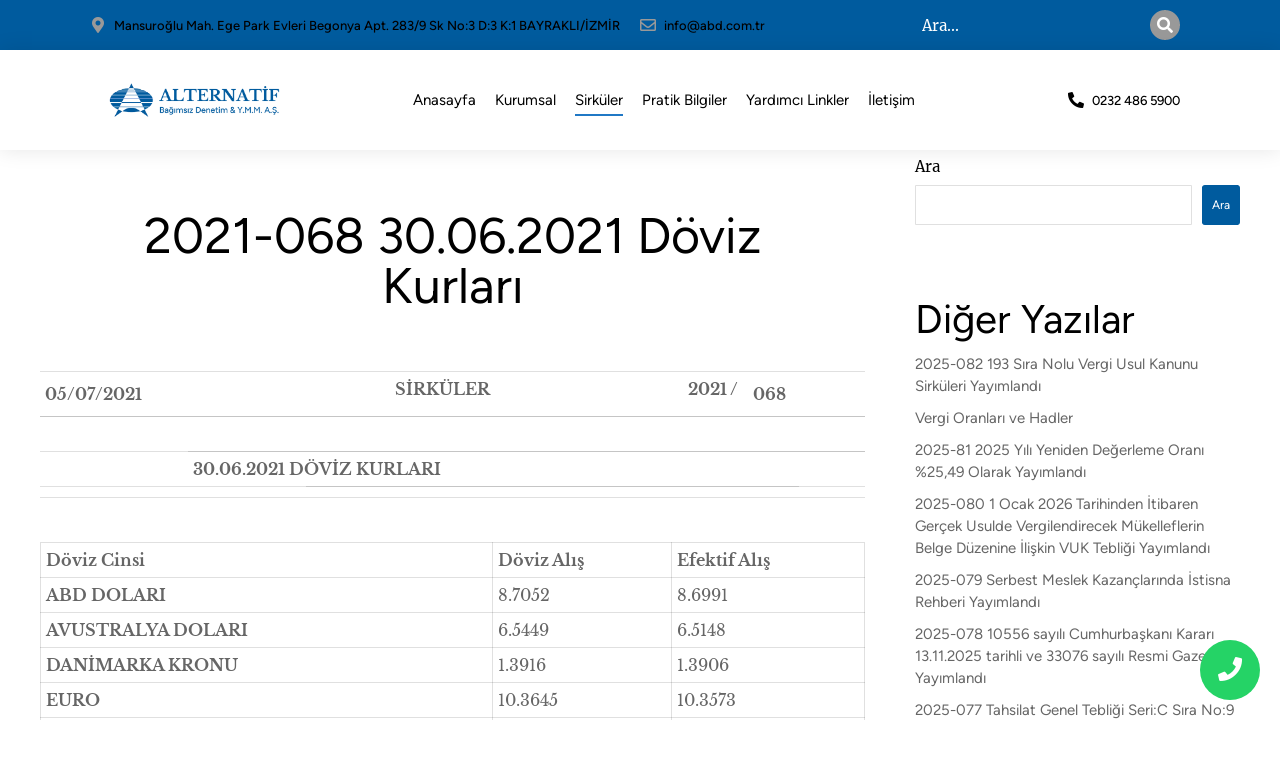

--- FILE ---
content_type: text/html; charset=UTF-8
request_url: https://abd.com.tr/2023/08/01/2021-068-30-06-2021-doviz-kurlari/
body_size: 24357
content:
<!DOCTYPE html> 
<html lang="tr" class="no-js"> 
<head>
<meta charset="UTF-8" />
<link rel="preload" href="https://abd.com.tr/wp-content/cache/fvm/min/1740144917-css359bb2fc8d9eb83885e572868b1a0398393871c9ffd86c085bfa95ef1d8ed.css" as="style" media="all" /> 
<link rel="preload" href="https://abd.com.tr/wp-content/cache/fvm/min/1740144917-css9ea1e42f9dae4d7fe5ef9222f86881d42e00a45f33769707f44f05b07c185.css" as="style" media="all" /> 
<link rel="preload" href="https://abd.com.tr/wp-content/cache/fvm/min/1740144917-csse3e1db61ce6714ca244fcc48eead86e5f5f2721feef740cec34ef90dd720e.css" as="style" media="all" /> 
<link rel="preload" href="https://abd.com.tr/wp-content/cache/fvm/min/1740144917-css02e1d37a8483d308c36fedaf9f8b008072342468eb9d1b91d0c89d374fa93.css" as="style" media="all" /> 
<link rel="preload" href="https://abd.com.tr/wp-content/cache/fvm/min/1740144917-css3ec7b988252b44e9d58d43edd06ff5e76f5479f43d8eeb6ec07d20e4a35fb.css" as="style" media="all" /> 
<link rel="preload" href="https://abd.com.tr/wp-content/cache/fvm/min/1740144917-cssdb92f1719eedb219ee3401fe04868c3e415a3c8416d0434d4adf9b4f9db57.css" as="style" media="all" /> 
<link rel="preload" href="https://abd.com.tr/wp-content/cache/fvm/min/1740144917-css6ac6b18c680d70fb7897dc42387d92734f1d5c0172d4559ee42b989691646.css" as="style" media="all" /> 
<link rel="preload" href="https://abd.com.tr/wp-content/cache/fvm/min/1740144917-css6c3d8e8f21bfda01ed2cec18039e06c7d7cfb0787ab6cf55c163467b6eefc.css" as="style" media="all" /> 
<link rel="preload" href="https://abd.com.tr/wp-content/cache/fvm/min/1740144917-cssc6c771034f5434ba4d6d81df94d26f1daa857a6344680e36620284c3a5c11.css" as="style" media="all" /> 
<link rel="preload" href="https://abd.com.tr/wp-content/cache/fvm/min/1740144917-cssc23a0c26a429ca3aea868bbddf2e65dbc6dbdcdc34e5bef68d16361d08dc6.css" as="style" media="all" /> 
<link rel="preload" href="https://abd.com.tr/wp-content/cache/fvm/min/1740144917-cssad06151430590b62ef3f7ffe5abc5267c8ed5d3db641e18c57fd0b9873fb0.css" as="style" media="all" /> 
<link rel="preload" href="https://abd.com.tr/wp-content/cache/fvm/min/1740144917-css76388bd8a5d5eb7128331efea2fd6a3f4a50394bc7f7685629ba8182c6df7.css" as="style" media="all" /> 
<link rel="preload" href="https://abd.com.tr/wp-content/cache/fvm/min/1740144917-cssa659d47682c40e6b7765c93e811dc3c6904f56035973baa4a04fc0c25fb3a.css" as="style" media="all" /> 
<link rel="preload" href="https://abd.com.tr/wp-content/cache/fvm/min/1740144917-css3b08208827f82073c4084da043457344405f501083e1b269cc1b010c10599.css" as="style" media="all" /> 
<link rel="preload" href="https://abd.com.tr/wp-content/cache/fvm/min/1740144917-css82c1847abebf399502a058d8a854530fa587e03f3437569b0f1214567ea69.css" as="style" media="all" /> 
<link rel="preload" href="https://abd.com.tr/wp-content/cache/fvm/min/1740144917-cssdcc502cc6870eea3b98c08c7f269f221df2ff5e44857b30164e880b7ea47a.css" as="style" media="all" /> 
<link rel="preload" href="https://abd.com.tr/wp-content/cache/fvm/min/1740144917-cssf0859ece336aaa6443f0003a7f5a08f7b798bfb575a16a8b99cde363e36be.css" as="style" media="all" /> 
<link rel="preload" href="https://abd.com.tr/wp-content/cache/fvm/min/1740144917-css4e36b2bdc375df825842d0aa99cf4cde71a4a64961069f18699ed6e8f5847.css" as="style" media="all" /> 
<link rel="preload" href="https://abd.com.tr/wp-content/cache/fvm/min/1740144917-cssa3607861c367dc709e1ad54a7934d37f9c2e4ba831c9cfc74d154d4a88314.css" as="style" media="all" /> 
<link rel="preload" href="https://abd.com.tr/wp-content/cache/fvm/min/1740144917-css00090e232c4e1529a23afde9e2e4439ab1fc531a20c8e16c5e419a15f62b1.css" as="style" media="all" /> 
<link rel="preload" href="https://abd.com.tr/wp-content/cache/fvm/min/1740144917-css642467b62948357d6dde7794f6ad8636d24fd6c5d833b25424436b6c0d927.css" as="style" media="all" /> 
<link rel="preload" href="https://abd.com.tr/wp-content/cache/fvm/min/1740144917-cssff3414de5ffe6c3dcaa047d9f64eabdf82ebc16d6c9824a6c706b857627e4.css" as="style" media="all" /> 
<link rel="preload" href="https://abd.com.tr/wp-content/cache/fvm/min/1740144917-csse622ca73deecc0435c00fc7284151e8c358c4d67844f614f0cdf60e43ef3e.css" as="style" media="all" /> 
<link rel="preload" href="https://abd.com.tr/wp-content/cache/fvm/min/1740144917-css28f18428a927ede9751fd4f37cfa2028e98f5585bbc18fd7013fab7292fd2.css" as="style" media="all" /> 
<link rel="preload" href="https://abd.com.tr/wp-content/cache/fvm/min/1740144917-css9dbc27ae08f5d916ec06c87cf1b9d9f76f11fd10e708b352af031ec042f17.css" as="style" media="all" /> 
<link rel="preload" href="https://abd.com.tr/wp-content/cache/fvm/min/1740144917-css533abd661147892b1217fe400b0f5aea90cd697b5bc0d3ac7e883d5e4293f.css" as="style" media="all" /> 
<link rel="preload" href="https://abd.com.tr/wp-content/cache/fvm/min/1740144917-cssaa082ca27818bbfbd19938117e1e56581d5774945db16e7a4518606765e31.css" as="style" media="all" /> 
<link rel="preload" href="https://abd.com.tr/wp-content/cache/fvm/min/1740144917-css3d46d6208a4a7f036cc6fe53f140ad934466e9735fc98d36d7e75ebc76009.css" as="style" media="all" /> 
<link rel="preload" href="https://abd.com.tr/wp-content/cache/fvm/min/1740144917-css74475559763d8ef8feceb84de5af2de5245bf8baa1123eac892a1c2480a44.css" as="style" media="all" /> 
<link rel="preload" href="https://abd.com.tr/wp-content/cache/fvm/min/1740144917-css1729a8fa6fdd16b63620f636b868fcd5491cbd4c6aba1e912815ce76be518.css" as="style" media="all" /> 
<link rel="preload" href="https://abd.com.tr/wp-content/cache/fvm/min/1740144917-css188f270687582fd00d551b1dadefc03cc0b4abdf9f1e8a536d8bdb311043b.css" as="style" media="all" /> 
<link rel="preload" href="https://abd.com.tr/wp-content/cache/fvm/min/1740144917-csse9ec0c9dc61d646fdcae97a051529394a67652fb9f6da899374dfec02045e.css" as="style" media="all" /> 
<link rel="preload" href="https://abd.com.tr/wp-content/cache/fvm/min/1740144917-cssa7951db94d2938da1012c907565e5a4474dc07896ca7aa204b9b730fc65f7.css" as="style" media="all" /> 
<link rel="preload" href="https://abd.com.tr/wp-content/cache/fvm/min/1740144917-css13b1f93bb90089dd9a8ca295d26b7920cd401a6ec4c163dcfce83d8a43435.css" as="style" media="all" /> 
<link rel="preload" href="https://abd.com.tr/wp-content/cache/fvm/min/1740144917-cssc67c4fc4a09f0df7e63b65a8705b96af8aa873c3ea99270aedb23819e2469.css" as="style" media="all" /> 
<link rel="preload" href="https://abd.com.tr/wp-content/cache/fvm/min/1740144917-css395874f480de0b067bd29501d6e080151cae7ad776bf2a6a2cf369e4d15ba.css" as="style" media="all" /> 
<link rel="preload" href="https://abd.com.tr/wp-content/cache/fvm/min/1740144917-cssf309d3a4a4d000eed01bef785dbd299c028ccfdfafc88241d0c26f62395da.css" as="style" media="all" /> 
<link rel="preload" href="https://abd.com.tr/wp-content/cache/fvm/min/1740144917-css8b76fc9bfcad934b258edf1060cd6e3fed3300486d26b6e9d8fab663abab5.css" as="style" media="all" /> 
<link rel="preload" href="https://abd.com.tr/wp-content/cache/fvm/min/1740144917-csse50fecb5b84da759e78f83387516b1c738459a28d928b6ef746c911c4acba.css" as="style" media="all" /> 
<link rel="preload" href="https://abd.com.tr/wp-content/cache/fvm/min/1740144917-css91e21e7648353c8fee63e3aa762836814d1211df6cc9f1c1d7c14bb61ab38.css" as="style" media="all" /> 
<link rel="preload" href="https://abd.com.tr/wp-content/cache/fvm/min/1740144917-css7ac43dedfc12670b4d56a35a313fd199cc7c775867fa692eeff7705f72454.css" as="style" media="all" /> 
<link rel="preload" href="https://abd.com.tr/wp-content/cache/fvm/min/1740144917-css8d17f4d0896c579f9986383e398f4f2840d21d5a2b6d564c8283b68814793.css" as="style" media="all" />
<script data-cfasync="false">if(navigator.userAgent.match(/MSIE|Internet Explorer/i)||navigator.userAgent.match(/Trident\/7\..*?rv:11/i)){var href=document.location.href;if(!href.match(/[?&]iebrowser/)){if(href.indexOf("?")==-1){if(href.indexOf("#")==-1){document.location.href=href+"?iebrowser=1"}else{document.location.href=href.replace("#","?iebrowser=1#")}}else{if(href.indexOf("#")==-1){document.location.href=href+"&iebrowser=1"}else{document.location.href=href.replace("#","&iebrowser=1#")}}}}</script>
<script data-cfasync="false">class FVMLoader{constructor(e){this.triggerEvents=e,this.eventOptions={passive:!0},this.userEventListener=this.triggerListener.bind(this),this.delayedScripts={normal:[],async:[],defer:[]},this.allJQueries=[]}_addUserInteractionListener(e){this.triggerEvents.forEach(t=>window.addEventListener(t,e.userEventListener,e.eventOptions))}_removeUserInteractionListener(e){this.triggerEvents.forEach(t=>window.removeEventListener(t,e.userEventListener,e.eventOptions))}triggerListener(){this._removeUserInteractionListener(this),"loading"===document.readyState?document.addEventListener("DOMContentLoaded",this._loadEverythingNow.bind(this)):this._loadEverythingNow()}async _loadEverythingNow(){this._runAllDelayedCSS(),this._delayEventListeners(),this._delayJQueryReady(this),this._handleDocumentWrite(),this._registerAllDelayedScripts(),await this._loadScriptsFromList(this.delayedScripts.normal),await this._loadScriptsFromList(this.delayedScripts.defer),await this._loadScriptsFromList(this.delayedScripts.async),await this._triggerDOMContentLoaded(),await this._triggerWindowLoad(),window.dispatchEvent(new Event("wpr-allScriptsLoaded"))}_registerAllDelayedScripts(){document.querySelectorAll("script[type=fvmdelay]").forEach(e=>{e.hasAttribute("src")?e.hasAttribute("async")&&!1!==e.async?this.delayedScripts.async.push(e):e.hasAttribute("defer")&&!1!==e.defer||"module"===e.getAttribute("data-type")?this.delayedScripts.defer.push(e):this.delayedScripts.normal.push(e):this.delayedScripts.normal.push(e)})}_runAllDelayedCSS(){document.querySelectorAll("link[rel=fvmdelay]").forEach(e=>{e.setAttribute("rel","stylesheet")})}async _transformScript(e){return await this._requestAnimFrame(),new Promise(t=>{const n=document.createElement("script");let r;[...e.attributes].forEach(e=>{let t=e.nodeName;"type"!==t&&("data-type"===t&&(t="type",r=e.nodeValue),n.setAttribute(t,e.nodeValue))}),e.hasAttribute("src")?(n.addEventListener("load",t),n.addEventListener("error",t)):(n.text=e.text,t()),e.parentNode.replaceChild(n,e)})}async _loadScriptsFromList(e){const t=e.shift();return t?(await this._transformScript(t),this._loadScriptsFromList(e)):Promise.resolve()}_delayEventListeners(){let e={};function t(t,n){!function(t){function n(n){return e[t].eventsToRewrite.indexOf(n)>=0?"wpr-"+n:n}e[t]||(e[t]={originalFunctions:{add:t.addEventListener,remove:t.removeEventListener},eventsToRewrite:[]},t.addEventListener=function(){arguments[0]=n(arguments[0]),e[t].originalFunctions.add.apply(t,arguments)},t.removeEventListener=function(){arguments[0]=n(arguments[0]),e[t].originalFunctions.remove.apply(t,arguments)})}(t),e[t].eventsToRewrite.push(n)}function n(e,t){let n=e[t];Object.defineProperty(e,t,{get:()=>n||function(){},set(r){e["wpr"+t]=n=r}})}t(document,"DOMContentLoaded"),t(window,"DOMContentLoaded"),t(window,"load"),t(window,"pageshow"),t(document,"readystatechange"),n(document,"onreadystatechange"),n(window,"onload"),n(window,"onpageshow")}_delayJQueryReady(e){let t=window.jQuery;Object.defineProperty(window,"jQuery",{get:()=>t,set(n){if(n&&n.fn&&!e.allJQueries.includes(n)){n.fn.ready=n.fn.init.prototype.ready=function(t){e.domReadyFired?t.bind(document)(n):document.addEventListener("DOMContentLoaded2",()=>t.bind(document)(n))};const t=n.fn.on;n.fn.on=n.fn.init.prototype.on=function(){if(this[0]===window){function e(e){return e.split(" ").map(e=>"load"===e||0===e.indexOf("load.")?"wpr-jquery-load":e).join(" ")}"string"==typeof arguments[0]||arguments[0]instanceof String?arguments[0]=e(arguments[0]):"object"==typeof arguments[0]&&Object.keys(arguments[0]).forEach(t=>{delete Object.assign(arguments[0],{[e(t)]:arguments[0][t]})[t]})}return t.apply(this,arguments),this},e.allJQueries.push(n)}t=n}})}async _triggerDOMContentLoaded(){this.domReadyFired=!0,await this._requestAnimFrame(),document.dispatchEvent(new Event("DOMContentLoaded2")),await this._requestAnimFrame(),window.dispatchEvent(new Event("DOMContentLoaded2")),await this._requestAnimFrame(),document.dispatchEvent(new Event("wpr-readystatechange")),await this._requestAnimFrame(),document.wpronreadystatechange&&document.wpronreadystatechange()}async _triggerWindowLoad(){await this._requestAnimFrame(),window.dispatchEvent(new Event("wpr-load")),await this._requestAnimFrame(),window.wpronload&&window.wpronload(),await this._requestAnimFrame(),this.allJQueries.forEach(e=>e(window).trigger("wpr-jquery-load")),window.dispatchEvent(new Event("wpr-pageshow")),await this._requestAnimFrame(),window.wpronpageshow&&window.wpronpageshow()}_handleDocumentWrite(){const e=new Map;document.write=document.writeln=function(t){const n=document.currentScript,r=document.createRange(),i=n.parentElement;let a=e.get(n);void 0===a&&(a=n.nextSibling,e.set(n,a));const s=document.createDocumentFragment();r.setStart(s,0),s.appendChild(r.createContextualFragment(t)),i.insertBefore(s,a)}}async _requestAnimFrame(){return new Promise(e=>requestAnimationFrame(e))}static run(){const e=new FVMLoader(["keydown","mousemove","touchmove","touchstart","touchend","wheel"]);e._addUserInteractionListener(e)}}FVMLoader.run();</script>
<meta name="viewport" content="width=device-width, initial-scale=1, maximum-scale=1, user-scalable=0"><title>2021-068 30.06.2021 Döviz Kurları &#8211; Alternatif Bağımsız Denetim</title>
<meta name='robots' content='max-image-preview:large' />
<link rel="alternate" type="application/rss+xml" title="Alternatif Bağımsız Denetim &raquo; akışı" href="https://abd.com.tr/feed/" />
<link rel="canonical" href="https://abd.com.tr/2023/08/01/2021-068-30-06-2021-doviz-kurlari/" />
<meta property="og:site_name" content="Alternatif Bağımsız Denetim" />
<meta property="og:title" content="2021-068 30.06.2021 Döviz Kurları" />
<meta property="og:description" content="05/07/2021 SİRKÜLER 2021 / 068 &nbsp; &nbsp; &hellip;" />
<meta property="og:url" content="https://abd.com.tr/2023/08/01/2021-068-30-06-2021-doviz-kurlari/" />
<meta property="og:type" content="article" /> 
<link rel="profile" href="https://gmpg.org/xfn/11" /> 
<link rel='stylesheet' id='wp-block-library-css' href="//abd.com.tr/wp-content/cache/speedycache/abd.com.tr/assets/lphoyhv1/46yct.css" type='text/css' media='all' /> 
<style id='wp-block-library-theme-inline-css' type='text/css' media="all">.wp-block-audio figcaption{color:#555;font-size:13px;text-align:center}.is-dark-theme .wp-block-audio figcaption{color:#ffffffa6}.wp-block-audio{margin:0 0 1em}.wp-block-code{border:1px solid #ccc;border-radius:4px;font-family:Menlo,Consolas,monaco,monospace;padding:.8em 1em}.wp-block-embed figcaption{color:#555;font-size:13px;text-align:center}.is-dark-theme .wp-block-embed figcaption{color:#ffffffa6}.wp-block-embed{margin:0 0 1em}.blocks-gallery-caption{color:#555;font-size:13px;text-align:center}.is-dark-theme .blocks-gallery-caption{color:#ffffffa6}.wp-block-image figcaption{color:#555;font-size:13px;text-align:center}.is-dark-theme .wp-block-image figcaption{color:#ffffffa6}.wp-block-image{margin:0 0 1em}.wp-block-pullquote{border-bottom:4px solid;border-top:4px solid;color:currentColor;margin-bottom:1.75em}.wp-block-pullquote cite,.wp-block-pullquote footer,.wp-block-pullquote__citation{color:currentColor;font-size:.8125em;font-style:normal;text-transform:uppercase}.wp-block-quote{border-left:.25em solid;margin:0 0 1.75em;padding-left:1em}.wp-block-quote cite,.wp-block-quote footer{color:currentColor;font-size:.8125em;font-style:normal;position:relative}.wp-block-quote.has-text-align-right{border-left:none;border-right:.25em solid;padding-left:0;padding-right:1em}.wp-block-quote.has-text-align-center{border:none;padding-left:0}.wp-block-quote.is-large,.wp-block-quote.is-style-large,.wp-block-quote.is-style-plain{border:none}.wp-block-search .wp-block-search__label{font-weight:700}.wp-block-search__button{border:1px solid #ccc;padding:.375em .625em}:where(.wp-block-group.has-background){padding:1.25em 2.375em}.wp-block-separator.has-css-opacity{opacity:.4}.wp-block-separator{border:none;border-bottom:2px solid;margin-left:auto;margin-right:auto}.wp-block-separator.has-alpha-channel-opacity{opacity:1}.wp-block-separator:not(.is-style-wide):not(.is-style-dots){width:100px}.wp-block-separator.has-background:not(.is-style-dots){border-bottom:none;height:1px}.wp-block-separator.has-background:not(.is-style-wide):not(.is-style-dots){height:2px}.wp-block-table{margin:0 0 1em}.wp-block-table td,.wp-block-table th{word-break:normal}.wp-block-table figcaption{color:#555;font-size:13px;text-align:center}.is-dark-theme .wp-block-table figcaption{color:#ffffffa6}.wp-block-video figcaption{color:#555;font-size:13px;text-align:center}.is-dark-theme .wp-block-video figcaption{color:#ffffffa6}.wp-block-video{margin:0 0 1em}.wp-block-template-part.has-background{margin-bottom:0;margin-top:0;padding:1.25em 2.375em}</style> 
<style id='classic-theme-styles-inline-css' type='text/css' media="all">/*! This file is auto-generated */ .wp-block-button__link{color:#fff;background-color:#32373c;border-radius:9999px;box-shadow:none;text-decoration:none;padding:calc(.667em + 2px) calc(1.333em + 2px);font-size:1.125em}.wp-block-file__button{background:#32373c;color:#fff;text-decoration:none}</style> 
<style id='global-styles-inline-css' type='text/css' media="all">body{--wp--preset--color--black:#000000;--wp--preset--color--cyan-bluish-gray:#abb8c3;--wp--preset--color--white:#FFF;--wp--preset--color--pale-pink:#f78da7;--wp--preset--color--vivid-red:#cf2e2e;--wp--preset--color--luminous-vivid-orange:#ff6900;--wp--preset--color--luminous-vivid-amber:#fcb900;--wp--preset--color--light-green-cyan:#7bdcb5;--wp--preset--color--vivid-green-cyan:#00d084;--wp--preset--color--pale-cyan-blue:#8ed1fc;--wp--preset--color--vivid-cyan-blue:#0693e3;--wp--preset--color--vivid-purple:#9b51e0;--wp--preset--color--accent:#999999;--wp--preset--color--dark-gray:#111;--wp--preset--color--light-gray:#767676;--wp--preset--gradient--vivid-cyan-blue-to-vivid-purple:linear-gradient(135deg,rgba(6,147,227,1) 0%,rgb(155,81,224) 100%);--wp--preset--gradient--light-green-cyan-to-vivid-green-cyan:linear-gradient(135deg,rgb(122,220,180) 0%,rgb(0,208,130) 100%);--wp--preset--gradient--luminous-vivid-amber-to-luminous-vivid-orange:linear-gradient(135deg,rgba(252,185,0,1) 0%,rgba(255,105,0,1) 100%);--wp--preset--gradient--luminous-vivid-orange-to-vivid-red:linear-gradient(135deg,rgba(255,105,0,1) 0%,rgb(207,46,46) 100%);--wp--preset--gradient--very-light-gray-to-cyan-bluish-gray:linear-gradient(135deg,rgb(238,238,238) 0%,rgb(169,184,195) 100%);--wp--preset--gradient--cool-to-warm-spectrum:linear-gradient(135deg,rgb(74,234,220) 0%,rgb(151,120,209) 20%,rgb(207,42,186) 40%,rgb(238,44,130) 60%,rgb(251,105,98) 80%,rgb(254,248,76) 100%);--wp--preset--gradient--blush-light-purple:linear-gradient(135deg,rgb(255,206,236) 0%,rgb(152,150,240) 100%);--wp--preset--gradient--blush-bordeaux:linear-gradient(135deg,rgb(254,205,165) 0%,rgb(254,45,45) 50%,rgb(107,0,62) 100%);--wp--preset--gradient--luminous-dusk:linear-gradient(135deg,rgb(255,203,112) 0%,rgb(199,81,192) 50%,rgb(65,88,208) 100%);--wp--preset--gradient--pale-ocean:linear-gradient(135deg,rgb(255,245,203) 0%,rgb(182,227,212) 50%,rgb(51,167,181) 100%);--wp--preset--gradient--electric-grass:linear-gradient(135deg,rgb(202,248,128) 0%,rgb(113,206,126) 100%);--wp--preset--gradient--midnight:linear-gradient(135deg,rgb(2,3,129) 0%,rgb(40,116,252) 100%);--wp--preset--font-size--small:13px;--wp--preset--font-size--medium:20px;--wp--preset--font-size--large:36px;--wp--preset--font-size--x-large:42px;--wp--preset--spacing--20:0.44rem;--wp--preset--spacing--30:0.67rem;--wp--preset--spacing--40:1rem;--wp--preset--spacing--50:1.5rem;--wp--preset--spacing--60:2.25rem;--wp--preset--spacing--70:3.38rem;--wp--preset--spacing--80:5.06rem;--wp--preset--shadow--natural:6px 6px 9px rgba(0, 0, 0, 0.2);--wp--preset--shadow--deep:12px 12px 50px rgba(0, 0, 0, 0.4);--wp--preset--shadow--sharp:6px 6px 0px rgba(0, 0, 0, 0.2);--wp--preset--shadow--outlined:6px 6px 0px -3px rgba(255, 255, 255, 1), 6px 6px rgba(0, 0, 0, 1);--wp--preset--shadow--crisp:6px 6px 0px rgba(0, 0, 0, 1)}:where(.is-layout-flex){gap:.5em}:where(.is-layout-grid){gap:.5em}body .is-layout-flex{display:flex}body .is-layout-flex{flex-wrap:wrap;align-items:center}body .is-layout-flex>*{margin:0}body .is-layout-grid{display:grid}body .is-layout-grid>*{margin:0}:where(.wp-block-columns.is-layout-flex){gap:2em}:where(.wp-block-columns.is-layout-grid){gap:2em}:where(.wp-block-post-template.is-layout-flex){gap:1.25em}:where(.wp-block-post-template.is-layout-grid){gap:1.25em}.has-black-color{color:var(--wp--preset--color--black)!important}.has-cyan-bluish-gray-color{color:var(--wp--preset--color--cyan-bluish-gray)!important}.has-white-color{color:var(--wp--preset--color--white)!important}.has-pale-pink-color{color:var(--wp--preset--color--pale-pink)!important}.has-vivid-red-color{color:var(--wp--preset--color--vivid-red)!important}.has-luminous-vivid-orange-color{color:var(--wp--preset--color--luminous-vivid-orange)!important}.has-luminous-vivid-amber-color{color:var(--wp--preset--color--luminous-vivid-amber)!important}.has-light-green-cyan-color{color:var(--wp--preset--color--light-green-cyan)!important}.has-vivid-green-cyan-color{color:var(--wp--preset--color--vivid-green-cyan)!important}.has-pale-cyan-blue-color{color:var(--wp--preset--color--pale-cyan-blue)!important}.has-vivid-cyan-blue-color{color:var(--wp--preset--color--vivid-cyan-blue)!important}.has-vivid-purple-color{color:var(--wp--preset--color--vivid-purple)!important}.has-black-background-color{background-color:var(--wp--preset--color--black)!important}.has-cyan-bluish-gray-background-color{background-color:var(--wp--preset--color--cyan-bluish-gray)!important}.has-white-background-color{background-color:var(--wp--preset--color--white)!important}.has-pale-pink-background-color{background-color:var(--wp--preset--color--pale-pink)!important}.has-vivid-red-background-color{background-color:var(--wp--preset--color--vivid-red)!important}.has-luminous-vivid-orange-background-color{background-color:var(--wp--preset--color--luminous-vivid-orange)!important}.has-luminous-vivid-amber-background-color{background-color:var(--wp--preset--color--luminous-vivid-amber)!important}.has-light-green-cyan-background-color{background-color:var(--wp--preset--color--light-green-cyan)!important}.has-vivid-green-cyan-background-color{background-color:var(--wp--preset--color--vivid-green-cyan)!important}.has-pale-cyan-blue-background-color{background-color:var(--wp--preset--color--pale-cyan-blue)!important}.has-vivid-cyan-blue-background-color{background-color:var(--wp--preset--color--vivid-cyan-blue)!important}.has-vivid-purple-background-color{background-color:var(--wp--preset--color--vivid-purple)!important}.has-black-border-color{border-color:var(--wp--preset--color--black)!important}.has-cyan-bluish-gray-border-color{border-color:var(--wp--preset--color--cyan-bluish-gray)!important}.has-white-border-color{border-color:var(--wp--preset--color--white)!important}.has-pale-pink-border-color{border-color:var(--wp--preset--color--pale-pink)!important}.has-vivid-red-border-color{border-color:var(--wp--preset--color--vivid-red)!important}.has-luminous-vivid-orange-border-color{border-color:var(--wp--preset--color--luminous-vivid-orange)!important}.has-luminous-vivid-amber-border-color{border-color:var(--wp--preset--color--luminous-vivid-amber)!important}.has-light-green-cyan-border-color{border-color:var(--wp--preset--color--light-green-cyan)!important}.has-vivid-green-cyan-border-color{border-color:var(--wp--preset--color--vivid-green-cyan)!important}.has-pale-cyan-blue-border-color{border-color:var(--wp--preset--color--pale-cyan-blue)!important}.has-vivid-cyan-blue-border-color{border-color:var(--wp--preset--color--vivid-cyan-blue)!important}.has-vivid-purple-border-color{border-color:var(--wp--preset--color--vivid-purple)!important}.has-vivid-cyan-blue-to-vivid-purple-gradient-background{background:var(--wp--preset--gradient--vivid-cyan-blue-to-vivid-purple)!important}.has-light-green-cyan-to-vivid-green-cyan-gradient-background{background:var(--wp--preset--gradient--light-green-cyan-to-vivid-green-cyan)!important}.has-luminous-vivid-amber-to-luminous-vivid-orange-gradient-background{background:var(--wp--preset--gradient--luminous-vivid-amber-to-luminous-vivid-orange)!important}.has-luminous-vivid-orange-to-vivid-red-gradient-background{background:var(--wp--preset--gradient--luminous-vivid-orange-to-vivid-red)!important}.has-very-light-gray-to-cyan-bluish-gray-gradient-background{background:var(--wp--preset--gradient--very-light-gray-to-cyan-bluish-gray)!important}.has-cool-to-warm-spectrum-gradient-background{background:var(--wp--preset--gradient--cool-to-warm-spectrum)!important}.has-blush-light-purple-gradient-background{background:var(--wp--preset--gradient--blush-light-purple)!important}.has-blush-bordeaux-gradient-background{background:var(--wp--preset--gradient--blush-bordeaux)!important}.has-luminous-dusk-gradient-background{background:var(--wp--preset--gradient--luminous-dusk)!important}.has-pale-ocean-gradient-background{background:var(--wp--preset--gradient--pale-ocean)!important}.has-electric-grass-gradient-background{background:var(--wp--preset--gradient--electric-grass)!important}.has-midnight-gradient-background{background:var(--wp--preset--gradient--midnight)!important}.has-small-font-size{font-size:var(--wp--preset--font-size--small)!important}.has-medium-font-size{font-size:var(--wp--preset--font-size--medium)!important}.has-large-font-size{font-size:var(--wp--preset--font-size--large)!important}.has-x-large-font-size{font-size:var(--wp--preset--font-size--x-large)!important}.wp-block-navigation a:where(:not(.wp-element-button)){color:inherit}:where(.wp-block-post-template.is-layout-flex){gap:1.25em}:where(.wp-block-post-template.is-layout-grid){gap:1.25em}:where(.wp-block-columns.is-layout-flex){gap:2em}:where(.wp-block-columns.is-layout-grid){gap:2em}.wp-block-pullquote{font-size:1.5em;line-height:1.6}</style> 
<link rel='stylesheet' id='contact-form-7-css' href="//abd.com.tr/wp-content/cache/speedycache/abd.com.tr/assets/ko33198z/46yct.css" type='text/css' media='all' /> 
<link rel='stylesheet' id='elementor-icons-css' href="//abd.com.tr/wp-content/cache/speedycache/abd.com.tr/assets/difd9rqs/46yct.css" type='text/css' media='all' /> 
<link rel='stylesheet' id='elementor-frontend-css' href="//abd.com.tr/wp-content/cache/speedycache/abd.com.tr/assets/m8ksispp/46yct.css" type='text/css' media='all' /> 
<link rel='stylesheet' id='swiper-css' href="//abd.com.tr/wp-content/cache/speedycache/abd.com.tr/assets/jmvl1ngy/46yct.css" type='text/css' media='all' /> 
<link rel='stylesheet' id='elementor-post-7-css' href="//abd.com.tr/wp-content/cache/speedycache/abd.com.tr/assets/7w3yuj0n/46yct.css" type='text/css' media='all' /> 
<link rel='stylesheet' id='elementor-pro-css' href="//abd.com.tr/wp-content/cache/speedycache/abd.com.tr/assets/95y2im30/46yct.css" type='text/css' media='all' /> 
<link rel='stylesheet' id='elementor-global-css' href="//abd.com.tr/wp-content/cache/speedycache/abd.com.tr/assets/g4gzzw5d/46yct.css" type='text/css' media='all' /> 
<link rel='stylesheet' id='elementor-post-50845-css' href="//abd.com.tr/wp-content/cache/speedycache/abd.com.tr/assets/215uceoy/46yct.css" type='text/css' media='all' /> 
<link rel='stylesheet' id='elementor-post-47440-css' href="//abd.com.tr/wp-content/cache/speedycache/abd.com.tr/assets/dgjfaktt/46yct.css" type='text/css' media='all' /> 
<link rel='stylesheet' id='elementor-post-48255-css' href="//abd.com.tr/wp-content/cache/speedycache/abd.com.tr/assets/23i3nct6/cb3vx.css" type='text/css' media='all' /> 
<link rel='stylesheet' id='dt-web-fonts-css' href="//abd.com.tr/wp-content/cache/speedycache/abd.com.tr/assets/fu27h9q6/46yct.css" type='text/css' media='all' /> 
<link rel='stylesheet' id='dt-main-css' href="//abd.com.tr/wp-content/cache/speedycache/abd.com.tr/assets/m91gcptl/46yct.css" type='text/css' media='all' /> 
<style id='dt-main-inline-css' type='text/css' media="all">body #load{display:block;height:100%;overflow:hidden;position:fixed;width:100%;z-index:9901;opacity:1;visibility:visible;transition:all .35s ease-out}.load-wrap{width:100%;height:100%;background-position:center center;background-repeat:no-repeat;text-align:center;display:-ms-flexbox;display:-ms-flex;display:flex;-ms-align-items:center;-ms-flex-align:center;align-items:center;-ms-flex-flow:column wrap;flex-flow:column wrap;-ms-flex-pack:center;-ms-justify-content:center;justify-content:center}.load-wrap>svg{position:absolute;top:50%;left:50%;transform:translate(-50%,-50%)}#load{background:var(--the7-elementor-beautiful-loading-bg,#ffffff);--the7-beautiful-spinner-color2:var(--the7-beautiful-spinner-color,rgba(0,0,0,0.12))}</style> 
<link rel='stylesheet' id='the7-custom-scrollbar-css' href="//abd.com.tr/wp-content/cache/speedycache/abd.com.tr/assets/e4qeca51/46yct.css" type='text/css' media='all' /> 
<link rel='stylesheet' id='the7-wpbakery-css' href="//abd.com.tr/wp-content/cache/speedycache/abd.com.tr/assets/q7cex3id/46yct.css" type='text/css' media='all' /> 
<link rel='stylesheet' id='the7-core-css' href="//abd.com.tr/wp-content/cache/speedycache/abd.com.tr/assets/lyw800zo/46yct.css" type='text/css' media='all' /> 
<link rel='stylesheet' id='the7-css-vars-css' href="//abd.com.tr/wp-content/cache/speedycache/abd.com.tr/assets/ee4bis55/46yct.css" type='text/css' media='all' /> 
<link rel='stylesheet' id='dt-custom-css' href="//abd.com.tr/wp-content/cache/speedycache/abd.com.tr/assets/2mbwt8k5/46yct.css" type='text/css' media='all' /> 
<link rel='stylesheet' id='dt-media-css' href="//abd.com.tr/wp-content/cache/speedycache/abd.com.tr/assets/piy1psc/46yct.css" type='text/css' media='all' /> 
<link rel='stylesheet' id='the7-mega-menu-css' href="//abd.com.tr/wp-content/cache/speedycache/abd.com.tr/assets/8kde7rc5/46yct.css" type='text/css' media='all' /> 
<link rel='stylesheet' id='the7-elements-albums-portfolio-css' href="//abd.com.tr/wp-content/cache/speedycache/abd.com.tr/assets/kb2lxxhe/46yct.css" type='text/css' media='all' /> 
<link rel='stylesheet' id='the7-elements-css' href="//abd.com.tr/wp-content/cache/speedycache/abd.com.tr/assets/mm08hc6c/46yct.css" type='text/css' media='all' /> 
<link rel='stylesheet' id='style-css' href="//abd.com.tr/wp-content/cache/speedycache/abd.com.tr/assets/77z14j1p/46yct.css" type='text/css' media='all' /> 
<link rel='stylesheet' id='the7-elementor-global-css' href="//abd.com.tr/wp-content/cache/speedycache/abd.com.tr/assets/qwmtw7aj/46yct.css" type='text/css' media='all' /> 
<link rel='stylesheet' id='the7-icon-box-widget-css' href="//abd.com.tr/wp-content/cache/speedycache/abd.com.tr/assets/qgsecdjf/46yct.css" type='text/css' media='all' /> 
<link rel='stylesheet' id='the7-search-form-widget-css' href="//abd.com.tr/wp-content/cache/speedycache/abd.com.tr/assets/d7zefmcx/46yct.css" type='text/css' media='all' /> 
<link rel='stylesheet' id='the7_horizontal-menu-css' href="//abd.com.tr/wp-content/cache/speedycache/abd.com.tr/assets/2c4j5dwz/46yct.css" type='text/css' media='all' /> 
<link rel='stylesheet' id='the7-icon-widget-css' href="//abd.com.tr/wp-content/cache/speedycache/abd.com.tr/assets/g10235qg/46yct.css" type='text/css' media='all' /> 
<link rel='stylesheet' id='the7-vertical-menu-widget-css' href="//abd.com.tr/wp-content/cache/speedycache/abd.com.tr/assets/jpwhkj3n/46yct.css" type='text/css' media='all' /> 
<link rel='stylesheet' id='google-fonts-1-css' href="//abd.com.tr/wp-content/cache/speedycache/abd.com.tr/assets/otc1cd7/46yct.css" type='text/css' media='all' /> 
<link rel='stylesheet' id='elementor-icons-shared-0-css' href="//abd.com.tr/wp-content/cache/speedycache/abd.com.tr/assets/kyh1pmeg/46yct.css" type='text/css' media='all' /> 
<link rel='stylesheet' id='elementor-icons-fa-solid-css' href="//abd.com.tr/wp-content/cache/speedycache/abd.com.tr/assets/fr3ivdya/46yct.css" type='text/css' media='all' /> 
<link rel='stylesheet' id='elementor-icons-fa-regular-css' href="//abd.com.tr/wp-content/cache/speedycache/abd.com.tr/assets/l9t9wlld/46yct.css" type='text/css' media='all' /> 
<link rel='stylesheet' id='elementor-icons-fa-brands-css' href="//abd.com.tr/wp-content/cache/speedycache/abd.com.tr/assets/30bdqo5z/46yct.css" type='text/css' media='all' /> 
<script type="text/javascript" src="https://abd.com.tr/wp-includes/js/jquery/jquery.min.js?ver=3.7.1" id="jquery-core-js"></script>
<script type="text/javascript" src="https://abd.com.tr/wp-includes/js/jquery/jquery-migrate.min.js?ver=3.4.1" id="jquery-migrate-js"></script>
<script type="text/javascript" id="dt-above-fold-js-extra">
/* <![CDATA[ */
var dtLocal = {"themeUrl":"https:\/\/abd.com.tr\/wp-content\/themes\/dt-the7","passText":"To view this protected post, enter the password below:","moreButtonText":{"loading":"Loading...","loadMore":"Load more"},"postID":"89439","ajaxurl":"https:\/\/abd.com.tr\/wp-admin\/admin-ajax.php","REST":{"baseUrl":"https:\/\/abd.com.tr\/wp-json\/the7\/v1","endpoints":{"sendMail":"\/send-mail"}},"contactMessages":{"required":"One or more fields have an error. Please check and try again.","terms":"Please accept the privacy policy.","fillTheCaptchaError":"Please, fill the captcha."},"captchaSiteKey":"","ajaxNonce":"d2c5136995","pageData":"","themeSettings":{"smoothScroll":"off","lazyLoading":false,"desktopHeader":{"height":""},"ToggleCaptionEnabled":"disabled","ToggleCaption":"Navigation","floatingHeader":{"showAfter":94,"showMenu":false,"height":64,"logo":{"showLogo":true,"html":"","url":"https:\/\/abd.com.tr\/"}},"topLine":{"floatingTopLine":{"logo":{"showLogo":false,"html":""}}},"mobileHeader":{"firstSwitchPoint":1150,"secondSwitchPoint":600,"firstSwitchPointHeight":60,"secondSwitchPointHeight":50,"mobileToggleCaptionEnabled":"right","mobileToggleCaption":"Menu"},"stickyMobileHeaderFirstSwitch":{"logo":{"html":""}},"stickyMobileHeaderSecondSwitch":{"logo":{"html":""}},"sidebar":{"switchPoint":992},"boxedWidth":"1280px"},"VCMobileScreenWidth":"768","elementor":{"settings":{"container_width":1140}}};
var dtShare = {"shareButtonText":{"facebook":"Share on Facebook","twitter":"Tweet","pinterest":"Pin it","linkedin":"Share on Linkedin","whatsapp":"Share on Whatsapp"},"overlayOpacity":"90"};
/* ]]> */
</script>
<script type="text/javascript" src="https://abd.com.tr/wp-content/themes/dt-the7/js/above-the-fold.min.js?ver=11.7.3" id="dt-above-fold-js"></script>
<link href="//abd.com.tr/wp-content/cache/speedycache/abd.com.tr/assets/eseze8e/46yct.css" rel="stylesheet" media="all"> 
<script type="text/javascript">
var $=jQuery;
jQuery.fn.equalHeights = function() {
var maxHeight = 0,
$this = jQuery(this);
$this.each( function() {
var height = $(this).innerHeight();
if ( height > maxHeight ) { maxHeight = height; }
});
return $this.css('height', maxHeight);
}; 
jQuery(document).ready(function( $ ){
// Your code in here
$('.breadcrumbs.text-small.rcrumbs').find('span').first().html('Anasayfa');
$('.whatsapp').attr('href','tel:02324865900');
$('.whatsapp').html('<i class="fa fa-phone"></i>');
setTimeout(function(){
$('#kadorteambolumu h5').equalHeights();
},2000) 
});
</script>
<style type="text/css" media="all">.whatsapp{position:fixed;bottom:20px;right:20px;background-color:#25d366;color:#fff;border-radius:50%;width:60px;height:60px;text-align:center;font-size:24px;line-height:60px;z-index:9999;transition:all 0.3s ease-in-out}.whatsapp:hover{background-color:#128c7e;transform:scale(1.1)}.dt-nav-menu-horizontal>li>a{font-size:15px}.elementor-88681 .elementor-element.elementor-element-e0b5db3>.elementor-element-populated{padding:30px 0 30px 0px!important}#kadorteambolumu a{pointer-events:none}#kadorteambolumu .elementor-widget-the7_button_widget{display:none}.elementor-element.elementor-element-000ae08 .cat-item.cat-item-335{display:none}li,p,a,span,div{font-family:'Libre Baskerville',serif!important}h1,h2,h3,h4,h5,h6,h1 a,h2 a,h3 a,h4 a,h5 a,h6 a,h1 span,h2 span,h3 span,h4 span,h5 span,h6 span,button,a,a span,button span{font-family:'Figtree',sans-serif!important;text-transform:none!important}.wp-block-search .wp-block-search__button,.wp-block-search .wp-block-search__button:hover{background:#005B9E}.the7-search-form__input{color:#fff}.the7-search-input__container input:focus{color:#fff}.the7-search-input__container input{color:#fff}.the7-search-input__container i{color:#fff}footer .the7-e-sub-nav span{color:#fff}#sirkulersayfakats .cat-item-335,#sirkulersayfakats .cat-item-336{display:none}@media screen and (max-width:992px){.elementor-element-1836970{display:block;margin:auto}footer .box-description{text-align:center;width:100%}.vertical-sub-nav .item-content{width:100%;text-align:center;display:block!important}.vertical-sub-nav>li a{line-height:10px}}@media print{footer#footer,.wp-block-latest-posts,.widget_search,#block-3,a.whatsapp{display:none}}</style> 
<script type="text/javascript" id="the7-loader-script">
document.addEventListener("DOMContentLoaded", function(event) {
var load = document.getElementById("load");
if(!load.classList.contains('loader-removed')){
var removeLoading = setTimeout(function() {
load.className += " loader-removed";
}, 300);
}
});
</script>
<link rel="icon" href="https://abd.com.tr/wp-content/uploads/2023/05/3-1-300x300.png" sizes="192x192" /> 
<script>function setREVStartSize(e){
//window.requestAnimationFrame(function() {
window.RSIW = window.RSIW===undefined ? window.innerWidth : window.RSIW;
window.RSIH = window.RSIH===undefined ? window.innerHeight : window.RSIH;
try {
var pw = document.getElementById(e.c).parentNode.offsetWidth,
newh;
pw = pw===0 || isNaN(pw) || (e.l=="fullwidth" || e.layout=="fullwidth") ? window.RSIW : pw;
e.tabw = e.tabw===undefined ? 0 : parseInt(e.tabw);
e.thumbw = e.thumbw===undefined ? 0 : parseInt(e.thumbw);
e.tabh = e.tabh===undefined ? 0 : parseInt(e.tabh);
e.thumbh = e.thumbh===undefined ? 0 : parseInt(e.thumbh);
e.tabhide = e.tabhide===undefined ? 0 : parseInt(e.tabhide);
e.thumbhide = e.thumbhide===undefined ? 0 : parseInt(e.thumbhide);
e.mh = e.mh===undefined || e.mh=="" || e.mh==="auto" ? 0 : parseInt(e.mh,0);
if(e.layout==="fullscreen" || e.l==="fullscreen")
newh = Math.max(e.mh,window.RSIH);
else{
e.gw = Array.isArray(e.gw) ? e.gw : [e.gw];
for (var i in e.rl) if (e.gw[i]===undefined || e.gw[i]===0) e.gw[i] = e.gw[i-1];
e.gh = e.el===undefined || e.el==="" || (Array.isArray(e.el) && e.el.length==0)? e.gh : e.el;
e.gh = Array.isArray(e.gh) ? e.gh : [e.gh];
for (var i in e.rl) if (e.gh[i]===undefined || e.gh[i]===0) e.gh[i] = e.gh[i-1];
var nl = new Array(e.rl.length),
ix = 0,
sl;
e.tabw = e.tabhide>=pw ? 0 : e.tabw;
e.thumbw = e.thumbhide>=pw ? 0 : e.thumbw;
e.tabh = e.tabhide>=pw ? 0 : e.tabh;
e.thumbh = e.thumbhide>=pw ? 0 : e.thumbh;
for (var i in e.rl) nl[i] = e.rl[i]<window.RSIW ? 0 : e.rl[i];
sl = nl[0];
for (var i in nl) if (sl>nl[i] && nl[i]>0) { sl = nl[i]; ix=i;}
var m = pw>(e.gw[ix]+e.tabw+e.thumbw) ? 1 : (pw-(e.tabw+e.thumbw)) / (e.gw[ix]);
newh =  (e.gh[ix] * m) + (e.tabh + e.thumbh);
}
var el = document.getElementById(e.c);
if (el!==null && el) el.style.height = newh+"px";
el = document.getElementById(e.c+"_wrapper");
if (el!==null && el) {
el.style.height = newh+"px";
el.style.display = "block";
}
} catch(e){
console.log("Failure at Presize of Slider:" + e)
}
//});
};</script>
<noscript><style> .wpb_animate_when_almost_visible { opacity: 1; }</style></noscript>
<style id='the7-custom-inline-css' type='text/css' media="all">.sub-nav .menu-item i.fa,.sub-nav .menu-item i.fas,.sub-nav .menu-item i.far,.sub-nav .menu-item i.fab{text-align:center;width:1.25em}</style> 
</head>
<body id="the7-body" class="post-template-default single single-post postid-89439 single-format-standard wp-custom-logo wp-embed-responsive the7-core-ver-2.7.5 no-comments title-off dt-responsive-on right-mobile-menu-close-icon ouside-menu-close-icon mobile-close-right-caption fade-thin-mobile-menu-close-icon fade-medium-menu-close-icon srcset-enabled btn-flat custom-btn-color custom-btn-hover-color first-switch-logo-left first-switch-menu-right second-switch-logo-left second-switch-menu-right right-mobile-menu layzr-loading-on popup-message-style the7-ver-11.7.3 wpb-js-composer js-comp-ver-6.13.0 vc_responsive elementor-default elementor-kit-7 elementor-page-48255"> <div id="load" class="spinner-loader"> <div class="load-wrap">
<style type="text/css" media="all">[class*="the7-spinner-animate-"]{animation:spinner-animation 1s cubic-bezier(1,1,1,1) infinite;x:46.5px;y:40px;width:7px;height:20px;fill:var(--the7-beautiful-spinner-color2);opacity:.2}.the7-spinner-animate-2{animation-delay:0.083s}.the7-spinner-animate-3{animation-delay:0.166s}.the7-spinner-animate-4{animation-delay:0.25s}.the7-spinner-animate-5{animation-delay:0.33s}.the7-spinner-animate-6{animation-delay:0.416s}.the7-spinner-animate-7{animation-delay:0.5s}.the7-spinner-animate-8{animation-delay:0.58s}.the7-spinner-animate-9{animation-delay:0.666s}.the7-spinner-animate-10{animation-delay:0.75s}.the7-spinner-animate-11{animation-delay:0.83s}.the7-spinner-animate-12{animation-delay:0.916s}@keyframes spinner-animation{from{opacity:1}to{opacity:0}}</style> <svg width="75px" height="75px" xmlns="http://www.w3.org/2000/svg" viewBox="0 0 100 100" preserveAspectRatio="xMidYMid"> <rect class="the7-spinner-animate-1" rx="5" ry="5" transform="rotate(0 50 50) translate(0 -30)"></rect> <rect class="the7-spinner-animate-2" rx="5" ry="5" transform="rotate(30 50 50) translate(0 -30)"></rect> <rect class="the7-spinner-animate-3" rx="5" ry="5" transform="rotate(60 50 50) translate(0 -30)"></rect> <rect class="the7-spinner-animate-4" rx="5" ry="5" transform="rotate(90 50 50) translate(0 -30)"></rect> <rect class="the7-spinner-animate-5" rx="5" ry="5" transform="rotate(120 50 50) translate(0 -30)"></rect> <rect class="the7-spinner-animate-6" rx="5" ry="5" transform="rotate(150 50 50) translate(0 -30)"></rect> <rect class="the7-spinner-animate-7" rx="5" ry="5" transform="rotate(180 50 50) translate(0 -30)"></rect> <rect class="the7-spinner-animate-8" rx="5" ry="5" transform="rotate(210 50 50) translate(0 -30)"></rect> <rect class="the7-spinner-animate-9" rx="5" ry="5" transform="rotate(240 50 50) translate(0 -30)"></rect> <rect class="the7-spinner-animate-10" rx="5" ry="5" transform="rotate(270 50 50) translate(0 -30)"></rect> <rect class="the7-spinner-animate-11" rx="5" ry="5" transform="rotate(300 50 50) translate(0 -30)"></rect> <rect class="the7-spinner-animate-12" rx="5" ry="5" transform="rotate(330 50 50) translate(0 -30)"></rect> </svg></div> </div> <div id="page" > <a class="skip-link screen-reader-text" href="#content">Skip to content</a> <div data-elementor-type="header" data-elementor-id="50845" class="elementor elementor-50845 elementor-location-header" data-elementor-post-type="elementor_library"> <section class="elementor-section elementor-top-section elementor-element elementor-element-6be8bda the7-e-sticky-effect-yes elementor-section-items-stretch elementor-section-content-middle elementor-section-height-min-height elementor-section-boxed elementor-section-height-default" data-id="6be8bda" data-element_type="section" data-settings="{&quot;background_background&quot;:&quot;classic&quot;,&quot;the7_sticky_effects&quot;:&quot;yes&quot;,&quot;the7_sticky_effects_offset&quot;:60,&quot;the7_sticky_effects_devices&quot;:[&quot;desktop&quot;,&quot;tablet&quot;,&quot;mobile&quot;]}"> <div class="elementor-container elementor-column-gap-no"> <div class="elementor-column elementor-col-50 elementor-top-column elementor-element elementor-element-82a9f5d" data-id="82a9f5d" data-element_type="column"> <div class="elementor-widget-wrap elementor-element-populated"> <div class="elementor-element elementor-element-4bc5cf4 icon-vertical-align-center elementor-widget__width-auto content-align-left icon-box-vertical-align-top icon-position-left elementor-widget elementor-widget-the7_icon_box_widget" data-id="4bc5cf4" data-element_type="widget" data-widget_type="the7_icon_box_widget.default"> <div class="elementor-widget-container"> <a class="the7-box-wrapper the7-elementor-widget box-hover the7_icon_box_widget-4bc5cf4" > <div class="box-content-wrapper"> <div class="elementor-icon-div"> <div class="elementor-icon"> <i aria-hidden="true" class="fas fa-map-marker-alt"></i> </div> </div> <div class="box-content"> <h4 class="box-heading"> Mansuroğlu Mah. Ege Park Evleri Begonya Apt. 283/9 Sk No:3 D:3 K:1 BAYRAKLI/İZMİR </h4> </div> </div> </a> </div> </div> <div class="elementor-element elementor-element-3d4a4fe elementor-widget__width-auto elementor-hidden-tablet elementor-hidden-mobile elementor-widget elementor-widget-spacer" data-id="3d4a4fe" data-element_type="widget" data-widget_type="spacer.default"> <div class="elementor-widget-container"> <div class="elementor-spacer"> <div class="elementor-spacer-inner"></div> </div> </div> </div> <div class="elementor-element elementor-element-f089290 icon-vertical-align-center elementor-widget__width-auto elementor-hidden-tablet elementor-hidden-mobile content-align-left icon-box-vertical-align-top icon-position-left elementor-widget elementor-widget-the7_icon_box_widget" data-id="f089290" data-element_type="widget" data-widget_type="the7_icon_box_widget.default"> <div class="elementor-widget-container"> <a class="the7-box-wrapper the7-elementor-widget box-hover the7_icon_box_widget-f089290" > <div class="box-content-wrapper"> <div class="elementor-icon-div"> <div class="elementor-icon"> <i aria-hidden="true" class="far fa-envelope"></i> </div> </div> <div class="box-content"> <h4 class="box-heading"> info@abd.com.tr </h4> </div> </div> </a> </div> </div> </div> </div> <div class="elementor-column elementor-col-50 elementor-top-column elementor-element elementor-element-e10be85 elementor-hidden-mobile" data-id="e10be85" data-element_type="column"> <div class="elementor-widget-wrap elementor-element-populated"> <div class="elementor-element elementor-element-4c2bb61 the7-search-form-icon-position-inside elementor-widget elementor-widget-the7-search-form-widget" data-id="4c2bb61" data-element_type="widget" data-widget_type="the7-search-form-widget.default"> <div class="elementor-widget-container"> <form class="the7-search-form" role="search" action="https://abd.com.tr" method="get"> <div class="the7-search-input__container"> <input placeholder="Ara..." class="the7-search-form__input" type="search" name="s" title="Search" value=""> <button class="the7-clear-search" type="reset" title="Search" aria-label="Clear"> <i aria-hidden="true" class="fas fa-times"></i> <span class="elementor-screen-only">Clear</span> </button> </div> <button class="the7-search-form__submit" type="submit" title="Search" aria-label="Search"> <i aria-hidden="true" class="fas fa-search"></i> <span class="elementor-screen-only">Search</span> </button> </form> </div> </div> </div> </div> </div> </section> <section class="elementor-section elementor-top-section elementor-element elementor-element-968da6e elementor-section-height-min-height the7-e-sticky-row-yes the7-e-sticky-effect-yes elementor-hidden-tablet elementor-hidden-mobile elementor-section-boxed elementor-section-height-default elementor-section-items-middle" data-id="968da6e" data-element_type="section" data-settings="{&quot;background_background&quot;:&quot;classic&quot;,&quot;the7_sticky_row&quot;:&quot;yes&quot;,&quot;the7_sticky_effects_offset&quot;:30,&quot;the7_sticky_effects&quot;:&quot;yes&quot;,&quot;the7_sticky_effects_devices&quot;:[&quot;desktop&quot;],&quot;the7_sticky_row_devices&quot;:[&quot;desktop&quot;],&quot;the7_sticky_row_offset&quot;:0}"> <div class="elementor-container elementor-column-gap-no"> <div class="elementor-column elementor-col-33 elementor-top-column elementor-element elementor-element-49473c7" data-id="49473c7" data-element_type="column"> <div class="elementor-widget-wrap elementor-element-populated"> <div class="elementor-element elementor-element-fa8bc97 the7-img-sticky-size-effect-yes elementor-widget elementor-widget-image" data-id="fa8bc97" data-element_type="widget" data-widget_type="image.default"> <div class="elementor-widget-container"> <a href="https://abd.com.tr"> <img width="600" height="141" src="https://abd.com.tr/wp-content/uploads/2023/01/logofirstmobil.png" class="attachment-full size-full wp-image-88828" alt="" srcset="https://abd.com.tr/wp-content/uploads/2023/01/logofirstmobil.png 600w, https://abd.com.tr/wp-content/uploads/2023/01/logofirstmobil-300x71.png 300w" sizes="(max-width: 600px) 100vw, 600px" /> </a> </div> </div> </div> </div> <div class="elementor-column elementor-col-33 elementor-top-column elementor-element elementor-element-d76c1a4" data-id="d76c1a4" data-element_type="column"> <div class="elementor-widget-wrap elementor-element-populated"> <div class="elementor-element elementor-element-80b0dff sub-icon_align-side sub-menu-position-tablet-justify toggle-align-left mob-menu-popup items-decoration-yes decoration-align-text parent-item-clickable-yes horizontal-menu--dropdown-tablet decoration-position-bottom decoration-left-to-right sub-menu-position-left dt-sub-menu_align-left sub-icon_position-right elementor-widget elementor-widget-the7_horizontal-menu" data-id="80b0dff" data-element_type="widget" data-settings="{&quot;dropdown_type&quot;:&quot;popup&quot;,&quot;parent_is_clickable&quot;:&quot;yes&quot;,&quot;dropdown&quot;:&quot;tablet&quot;}" data-widget_type="the7_horizontal-menu.default"> <div class="elementor-widget-container"> <div class="horizontal-menu-wrap"><a class="horizontal-menu-toggle hidden-on-load" role="button" tabindex="0" aria-label="Menu Toggle" aria-expanded="false" href="#elementor-action%3Aaction%3Dpopup%3Aopen%26settings%3DeyJpZCI6IjczNjg5IiwidG9nZ2xlIjpmYWxzZX0%3D"><span class="right menu-toggle-icons" aria-hidden="true" role="presentation"><svg xmlns="http://www.w3.org/2000/svg" xmlns:xlink="http://www.w3.org/1999/xlink" id="Layer_1" x="0px" y="0px" viewBox="0 0 20 20" style="enable-background:new 0 0 20 20;" xml:space="preserve"><rect x="0.4" y="3.2" width="19.2" height="1.7"></rect><rect x="0.4" y="9.2" width="19.2" height="1.7"></rect><rect x="0.4" y="15.2" width="19.2" height="1.7"></rect></svg><svg xmlns="http://www.w3.org/2000/svg" xmlns:xlink="http://www.w3.org/1999/xlink" id="Layer_1" x="0px" y="0px" viewBox="0 0 16 16" style="enable-background:new 0 0 16 16;" xml:space="preserve"><polygon points="12.6,4.6 11.4,3.4 8,6.8 4.6,3.4 3.4,4.6 6.8,8 3.4,11.4 4.6,12.6 8,9.2 11.4,12.6 12.6,11.4 9.2,8 "></polygon></svg></span></a><nav class="dt-nav-menu-horizontal--main dt-nav-menu-horizontal__container justify-content-center widget-divider- indicator-off"><ul class="dt-nav-menu-horizontal d-flex flex-row justify-content-center"><li class="menu-item menu-item-type-post_type menu-item-object-page menu-item-home menu-item-88747 first depth-0"><a href='https://abd.com.tr/' data-level='1'><span class="item-content"><span class="menu-item-text"><span class="menu-text">Anasayfa</span></span><span class="submenu-indicator" ><span class="submenu-mob-indicator" ></span></span></span></a></li> <li class="menu-item menu-item-type-custom menu-item-object-custom menu-item-has-children menu-item-90152 has-children depth-0"><a href='#' data-level='1'><span class="item-content"><span class="menu-item-text"><span class="menu-text">Kurumsal</span></span><span class="submenu-indicator" ><span class="submenu-mob-indicator" ></span></span></span></a><ul class="the7-e-sub-nav horizontal-sub-nav"><li class="menu-item menu-item-type-post_type menu-item-object-page menu-item-88748 first depth-1"><a href='https://abd.com.tr/hakkimizda/' data-level='2'><span class="item-content"><span class="menu-item-text"><span class="menu-text">Hakkımızda</span></span><span class="submenu-indicator" ><svg xmlns="http://www.w3.org/2000/svg" xmlns:xlink="http://www.w3.org/1999/xlink" id="Layer_1" x="0px" y="0px" viewBox="0 0 16 16" style="enable-background:new 0 0 16 16;" xml:space="preserve"><polygon points="6.4,14 5.2,12.8 10,8 5.2,3.2 6.4,2 12.4,8 "></polygon></svg><span class="submenu-mob-indicator" ></span></span></span></a></li> <li class="menu-item menu-item-type-post_type menu-item-object-page menu-item-88807 depth-1"><a href='https://abd.com.tr/hizmetlerimiz/' data-level='2'><span class="item-content"><span class="menu-item-text"><span class="menu-text">Hizmetlerimiz</span></span><span class="submenu-indicator" ><svg xmlns="http://www.w3.org/2000/svg" xmlns:xlink="http://www.w3.org/1999/xlink" id="Layer_1" x="0px" y="0px" viewBox="0 0 16 16" style="enable-background:new 0 0 16 16;" xml:space="preserve"><polygon points="6.4,14 5.2,12.8 10,8 5.2,3.2 6.4,2 12.4,8 "></polygon></svg><span class="submenu-mob-indicator" ></span></span></span></a></li> <li class="menu-item menu-item-type-post_type menu-item-object-page menu-item-90161 depth-1"><a href='https://abd.com.tr/ekibimiz/' data-level='2'><span class="item-content"><span class="menu-item-text"><span class="menu-text">Ekibimiz</span></span><span class="submenu-indicator" ><svg xmlns="http://www.w3.org/2000/svg" xmlns:xlink="http://www.w3.org/1999/xlink" id="Layer_1" x="0px" y="0px" viewBox="0 0 16 16" style="enable-background:new 0 0 16 16;" xml:space="preserve"><polygon points="6.4,14 5.2,12.8 10,8 5.2,3.2 6.4,2 12.4,8 "></polygon></svg><span class="submenu-mob-indicator" ></span></span></span></a></li> </ul></li> <li class="menu-item menu-item-type-custom menu-item-object-custom menu-item-has-children menu-item-90327 has-children depth-0"><a href='https://abd.com.tr/category/2025-sirkuler/' data-level='1'><span class="item-content"><span class="menu-item-text"><span class="menu-text">Sirküler</span></span><span class="submenu-indicator" ><span class="submenu-mob-indicator" ></span></span></span></a><ul class="the7-e-sub-nav horizontal-sub-nav"><li class="menu-item menu-item-type-taxonomy menu-item-object-category menu-item-91023 first depth-1"><a href='https://abd.com.tr/category/2025-sirkuler/' data-level='2'><span class="item-content"><span class="menu-item-text"><span class="menu-text">2025 Sirküler</span></span><span class="submenu-indicator" ><svg xmlns="http://www.w3.org/2000/svg" xmlns:xlink="http://www.w3.org/1999/xlink" id="Layer_1" x="0px" y="0px" viewBox="0 0 16 16" style="enable-background:new 0 0 16 16;" xml:space="preserve"><polygon points="6.4,14 5.2,12.8 10,8 5.2,3.2 6.4,2 12.4,8 "></polygon></svg><span class="submenu-mob-indicator" ></span></span></span></a></li> <li class="menu-item menu-item-type-taxonomy menu-item-object-category menu-item-90524 depth-1"><a href='https://abd.com.tr/category/2024-sirkuler/' data-level='2'><span class="item-content"><span class="menu-item-text"><span class="menu-text">2024 Sirküler</span></span><span class="submenu-indicator" ><svg xmlns="http://www.w3.org/2000/svg" xmlns:xlink="http://www.w3.org/1999/xlink" id="Layer_1" x="0px" y="0px" viewBox="0 0 16 16" style="enable-background:new 0 0 16 16;" xml:space="preserve"><polygon points="6.4,14 5.2,12.8 10,8 5.2,3.2 6.4,2 12.4,8 "></polygon></svg><span class="submenu-mob-indicator" ></span></span></span></a></li> <li class="menu-item menu-item-type-taxonomy menu-item-object-category menu-item-89138 depth-1"><a href='https://abd.com.tr/category/2023-sirkuler/' data-level='2'><span class="item-content"><span class="menu-item-text"><span class="menu-text">2023 Sirküler</span></span><span class="submenu-indicator" ><svg xmlns="http://www.w3.org/2000/svg" xmlns:xlink="http://www.w3.org/1999/xlink" id="Layer_1" x="0px" y="0px" viewBox="0 0 16 16" style="enable-background:new 0 0 16 16;" xml:space="preserve"><polygon points="6.4,14 5.2,12.8 10,8 5.2,3.2 6.4,2 12.4,8 "></polygon></svg><span class="submenu-mob-indicator" ></span></span></span></a></li> <li class="menu-item menu-item-type-taxonomy menu-item-object-category menu-item-89137 depth-1"><a href='https://abd.com.tr/category/2022-sirkuler/' data-level='2'><span class="item-content"><span class="menu-item-text"><span class="menu-text">2022 Sirküler</span></span><span class="submenu-indicator" ><svg xmlns="http://www.w3.org/2000/svg" xmlns:xlink="http://www.w3.org/1999/xlink" id="Layer_1" x="0px" y="0px" viewBox="0 0 16 16" style="enable-background:new 0 0 16 16;" xml:space="preserve"><polygon points="6.4,14 5.2,12.8 10,8 5.2,3.2 6.4,2 12.4,8 "></polygon></svg><span class="submenu-mob-indicator" ></span></span></span></a></li> <li class="menu-item menu-item-type-taxonomy menu-item-object-category current-post-ancestor current-menu-parent current-post-parent menu-item-89136 act depth-1"><a href='https://abd.com.tr/category/2021-sirkuler/' data-level='2'><span class="item-content"><span class="menu-item-text"><span class="menu-text">2021 Sirküler</span></span><span class="submenu-indicator" ><svg xmlns="http://www.w3.org/2000/svg" xmlns:xlink="http://www.w3.org/1999/xlink" id="Layer_1" x="0px" y="0px" viewBox="0 0 16 16" style="enable-background:new 0 0 16 16;" xml:space="preserve"><polygon points="6.4,14 5.2,12.8 10,8 5.2,3.2 6.4,2 12.4,8 "></polygon></svg><span class="submenu-mob-indicator" ></span></span></span></a></li> <li class="menu-item menu-item-type-taxonomy menu-item-object-category menu-item-89135 depth-1"><a href='https://abd.com.tr/category/2020-sirkuler/' data-level='2'><span class="item-content"><span class="menu-item-text"><span class="menu-text">2020 Sirküler</span></span><span class="submenu-indicator" ><svg xmlns="http://www.w3.org/2000/svg" xmlns:xlink="http://www.w3.org/1999/xlink" id="Layer_1" x="0px" y="0px" viewBox="0 0 16 16" style="enable-background:new 0 0 16 16;" xml:space="preserve"><polygon points="6.4,14 5.2,12.8 10,8 5.2,3.2 6.4,2 12.4,8 "></polygon></svg><span class="submenu-mob-indicator" ></span></span></span></a></li> </ul></li> <li class="menu-item menu-item-type-post_type menu-item-object-page menu-item-90281 depth-0"><a href='https://abd.com.tr/pratik-bilgiler/' data-level='1'><span class="item-content"><span class="menu-item-text"><span class="menu-text">Pratik Bilgiler</span></span><span class="submenu-indicator" ><span class="submenu-mob-indicator" ></span></span></span></a></li> <li class="menu-item menu-item-type-post_type menu-item-object-page menu-item-88750 depth-0"><a href='https://abd.com.tr/yardimci-linkler/' data-level='1'><span class="item-content"><span class="menu-item-text"><span class="menu-text">Yardımcı Linkler</span></span><span class="submenu-indicator" ><span class="submenu-mob-indicator" ></span></span></span></a></li> <li class="menu-item menu-item-type-custom menu-item-object-custom menu-item-has-children menu-item-90282 last has-children depth-0"><a href='#' data-level='1'><span class="item-content"><span class="menu-item-text"><span class="menu-text">İletişim</span></span><span class="submenu-indicator" ><span class="submenu-mob-indicator" ></span></span></span></a><ul class="the7-e-sub-nav horizontal-sub-nav"><li class="menu-item menu-item-type-post_type menu-item-object-page menu-item-88752 first depth-1"><a href='https://abd.com.tr/bize-ulasin/' data-level='2'><span class="item-content"><span class="menu-item-text"><span class="menu-text">Bize Ulaşın</span></span><span class="submenu-indicator" ><svg xmlns="http://www.w3.org/2000/svg" xmlns:xlink="http://www.w3.org/1999/xlink" id="Layer_1" x="0px" y="0px" viewBox="0 0 16 16" style="enable-background:new 0 0 16 16;" xml:space="preserve"><polygon points="6.4,14 5.2,12.8 10,8 5.2,3.2 6.4,2 12.4,8 "></polygon></svg><span class="submenu-mob-indicator" ></span></span></span></a></li> <li class="menu-item menu-item-type-post_type menu-item-object-page menu-item-88751 depth-1"><a href='https://abd.com.tr/kariyer/' data-level='2'><span class="item-content"><span class="menu-item-text"><span class="menu-text">Kariyer</span></span><span class="submenu-indicator" ><svg xmlns="http://www.w3.org/2000/svg" xmlns:xlink="http://www.w3.org/1999/xlink" id="Layer_1" x="0px" y="0px" viewBox="0 0 16 16" style="enable-background:new 0 0 16 16;" xml:space="preserve"><polygon points="6.4,14 5.2,12.8 10,8 5.2,3.2 6.4,2 12.4,8 "></polygon></svg><span class="submenu-mob-indicator" ></span></span></span></a></li> <li class="menu-item menu-item-type-post_type menu-item-object-page menu-item-90294 depth-1"><a href='https://abd.com.tr/teklif-al/' data-level='2'><span class="item-content"><span class="menu-item-text"><span class="menu-text">Teklif Al</span></span><span class="submenu-indicator" ><svg xmlns="http://www.w3.org/2000/svg" xmlns:xlink="http://www.w3.org/1999/xlink" id="Layer_1" x="0px" y="0px" viewBox="0 0 16 16" style="enable-background:new 0 0 16 16;" xml:space="preserve"><polygon points="6.4,14 5.2,12.8 10,8 5.2,3.2 6.4,2 12.4,8 "></polygon></svg><span class="submenu-mob-indicator" ></span></span></span></a></li> </ul></li> </ul></nav></div> </div> </div> </div> </div> <div class="elementor-column elementor-col-33 elementor-top-column elementor-element elementor-element-2b655f3" data-id="2b655f3" data-element_type="column"> <div class="elementor-widget-wrap elementor-element-populated"> <div class="elementor-element elementor-element-85f39f4 icon-vertical-align-center elementor-widget__width-auto elementor-hidden-tablet elementor-hidden-mobile content-align-left icon-box-vertical-align-top icon-position-left elementor-widget elementor-widget-the7_icon_box_widget" data-id="85f39f4" data-element_type="widget" data-widget_type="the7_icon_box_widget.default"> <div class="elementor-widget-container"> <a class="the7-box-wrapper the7-elementor-widget box-hover the7_icon_box_widget-85f39f4" > <div class="box-content-wrapper"> <div class="elementor-icon-div"> <div class="elementor-icon"> <i aria-hidden="true" class="fas fa-phone-alt"></i> </div> </div> <div class="box-content"> <h4 class="box-heading"> 0232 486 5900 </h4> </div> </div> </a> </div> </div> </div> </div> </div> </section> <section class="elementor-section elementor-top-section elementor-element elementor-element-4b5cf4a elementor-section-height-min-height the7-e-sticky-row-yes elementor-hidden-desktop elementor-section-boxed elementor-section-height-default elementor-section-items-middle" data-id="4b5cf4a" data-element_type="section" data-settings="{&quot;the7_sticky_row&quot;:&quot;yes&quot;,&quot;the7_sticky_row_devices&quot;:[&quot;tablet&quot;,&quot;mobile&quot;],&quot;background_background&quot;:&quot;classic&quot;,&quot;the7_sticky_row_offset&quot;:0}"> <div class="elementor-container elementor-column-gap-no"> <div class="elementor-column elementor-col-33 elementor-top-column elementor-element elementor-element-5515788" data-id="5515788" data-element_type="column"> <div class="elementor-widget-wrap elementor-element-populated"> <div class="elementor-element elementor-element-c0a6cbb elementor-widget__width-auto elementor-align-center elementor-widget elementor-widget-the7_icon_widget" data-id="c0a6cbb" data-element_type="widget" data-widget_type="the7_icon_widget.default"> <div class="elementor-widget-container"> <div class="the7-icon-wrapper the7-elementor-widget"><a class="elementor-icon" href="#elementor-action%3Aaction%3Dpopup%3Aopen%26settings%3DeyJpZCI6IjczNjg5IiwidG9nZ2xlIjpmYWxzZX0%3D"><svg xmlns="http://www.w3.org/2000/svg" xmlns:xlink="http://www.w3.org/1999/xlink" id="Layer_1" x="0px" y="0px" viewBox="0 0 20 20" style="enable-background:new 0 0 20 20;" xml:space="preserve"><rect x="0.4" y="3.2" width="19.2" height="1.7"></rect><rect x="0.4" y="9.2" width="19.2" height="1.7"></rect><rect x="0.4" y="15.2" width="19.2" height="1.7"></rect></svg></a></div> </div> </div> </div> </div> <div class="elementor-column elementor-col-33 elementor-top-column elementor-element elementor-element-e9cc8ef" data-id="e9cc8ef" data-element_type="column"> <div class="elementor-widget-wrap elementor-element-populated"> <div class="elementor-element elementor-element-94bd2da elementor-widget__width-auto elementor-widget elementor-widget-image" data-id="94bd2da" data-element_type="widget" data-widget_type="image.default"> <div class="elementor-widget-container"> <a href="https://abd.com.tr"> <img width="300" height="71" src="https://abd.com.tr/wp-content/uploads/2023/01/logofirstmobil-300x71.png" class="attachment-medium size-medium wp-image-88828" alt="" srcset="https://abd.com.tr/wp-content/uploads/2023/01/logofirstmobil-300x71.png 300w, https://abd.com.tr/wp-content/uploads/2023/01/logofirstmobil.png 600w" sizes="(max-width: 300px) 100vw, 300px" /> </a> </div> </div> </div> </div> <div class="elementor-column elementor-col-33 elementor-top-column elementor-element elementor-element-c3b7f87" data-id="c3b7f87" data-element_type="column"> <div class="elementor-widget-wrap elementor-element-populated"> <div class="elementor-element elementor-element-73fe4d0 elementor-widget__width-auto elementor-align-center elementor-widget elementor-widget-the7_icon_widget" data-id="73fe4d0" data-element_type="widget" data-widget_type="the7_icon_widget.default"> <div class="elementor-widget-container"> <div class="the7-icon-wrapper the7-elementor-widget"><a class="elementor-icon" href="#elementor-action%3Aaction%3Dpopup%3Aopen%26settings%3DeyJpZCI6IjUyMTU0IiwidG9nZ2xlIjpmYWxzZX0%3D"><svg xmlns="http://www.w3.org/2000/svg" xmlns:xlink="http://www.w3.org/1999/xlink" id="Layer_1" x="0px" y="0px" viewBox="0 0 48 48" style="enable-background:new 0 0 48 48;" xml:space="preserve"><path d="M46.4,43.6L33.6,30.8c2.5-3.1,4-7.1,4-11.4C37.6,9.2,29.4,1,19.3,1C9.2,1,1,9.2,1,19.3c0,10.1,8.2,18.3,18.3,18.3 c4.3,0,8.3-1.5,11.4-4l12.8,12.8L46.4,43.6z M19.3,33.6C11.4,33.6,5,27.2,5,19.3S11.4,5,19.3,5s14.3,6.4,14.3,14.3 S27.2,33.6,19.3,33.6z"></path></svg></a></div> </div> </div> <div class="elementor-element elementor-element-bebbe21 elementor-widget__width-auto elementor-align-center elementor-widget elementor-widget-the7_icon_widget" data-id="bebbe21" data-element_type="widget" data-widget_type="the7_icon_widget.default"> <div class="elementor-widget-container"> <div class="the7-icon-wrapper the7-elementor-widget"><a class="elementor-icon" href="https://abd.com.tr/shop-default-page/shop-my-account/"><svg xmlns="http://www.w3.org/2000/svg" xmlns:xlink="http://www.w3.org/1999/xlink" id="Layer_1" x="0px" y="0px" viewBox="0 0 48 48" style="enable-background:new 0 0 48 48;" xml:space="preserve"><path d="M45.2,42.5c-1.5-8.2-6.6-14.4-13.4-17.1c3.4-2.4,5.7-6.4,5.7-11C37.5,7.1,31.4,1,24,1s-13.5,6-13.5,13.5 c0,4.5,2.2,8.5,5.7,11C9.4,28.1,4.3,34.3,2.8,42.5L2,46.6L6,47.3l0.7-4.1C8.4,34.1,15.3,28,24,28c0,0,0,0,0,0 c8.7,0,15.6,6.1,17.3,15.3l0.7,4.1l3.9-0.7L45.2,42.5z M24,5c5.2,0,9.5,4.2,9.5,9.5S29.2,24,24,24c-5.2,0-9.5-4.2-9.5-9.5 S18.8,5,24,5z"></path></svg></a></div> </div> </div> </div> </div> </div> </section> <section class="elementor-section elementor-top-section elementor-element elementor-element-25b1c00 elementor-section-boxed elementor-section-height-default elementor-section-height-default" data-id="25b1c00" data-element_type="section"> <div class="elementor-container elementor-column-gap-default"> <div class="elementor-column elementor-col-100 elementor-top-column elementor-element elementor-element-27e349a" data-id="27e349a" data-element_type="column"> <div class="elementor-widget-wrap"> </div> </div> </div> </section> </div> <div id="main" class="sidebar-right sidebar-divider-off"> <div class="main-gradient"></div> <div class="wf-wrap"> <div class="wf-container-main"> <div id="content" class="content" role="main"> <div data-elementor-type="single-post" data-elementor-id="48255" class="elementor elementor-48255 elementor-location-single post-89439 post type-post status-publish format-standard category-2021-sirkuler category-330 description-off" data-elementor-post-type="elementor_library"> <section class="elementor-section elementor-top-section elementor-element elementor-element-23c42550 elementor-section-boxed elementor-section-height-default elementor-section-height-default" data-id="23c42550" data-element_type="section"> <div class="elementor-container elementor-column-gap-wide"> <div class="elementor-column elementor-col-100 elementor-top-column elementor-element elementor-element-5caa739a" data-id="5caa739a" data-element_type="column"> <div class="elementor-widget-wrap elementor-element-populated"> <div class="elementor-element elementor-element-34213b35 elementor-widget elementor-widget-theme-post-title elementor-page-title elementor-widget-heading" data-id="34213b35" data-element_type="widget" data-widget_type="theme-post-title.default"> <div class="elementor-widget-container"> <h1 class="elementor-heading-title elementor-size-default">2021-068 30.06.2021 Döviz Kurları</h1> </div> </div> <div class="elementor-element elementor-element-29d5322 elementor-widget elementor-widget-spacer" data-id="29d5322" data-element_type="widget" data-widget_type="spacer.default"> <div class="elementor-widget-container"> <div class="elementor-spacer"> <div class="elementor-spacer-inner"></div> </div> </div> </div> </div> </div> </div> </section> <section class="elementor-section elementor-top-section elementor-element elementor-element-e6b5b3b elementor-section-full_width elementor-section-height-default elementor-section-height-default" data-id="e6b5b3b" data-element_type="section"> <div class="elementor-container elementor-column-gap-no"> <div class="elementor-column elementor-col-100 elementor-top-column elementor-element elementor-element-7f72056a" data-id="7f72056a" data-element_type="column"> <div class="elementor-widget-wrap elementor-element-populated"> <div class="elementor-element elementor-element-6b282834 elementor-widget elementor-widget-theme-post-content" data-id="6b282834" data-element_type="widget" data-widget_type="theme-post-content.default"> <div class="elementor-widget-container"> <table class="table-responsive table" border="0" cellspacing="0" cellpadding="0"> <tbody> <tr> <td colspan="2"><strong>05/07/2021</strong></td> <td> <p align="center"><strong>SİRKÜLER</strong></p> </td> <td> <p align="right"><strong>2021 /</strong></p> </td> <td colspan="2"><strong>068</strong></td> </tr> <tr> <td colspan="6">&nbsp;</td> </tr> <tr> <td>&nbsp;</td> <td colspan="4"><strong> 30.06.2021 DÖVİZ KURLARI</strong></td> <td>&nbsp;</td> </tr> <tr> <td></td> <td></td> <td></td> <td></td> <td></td> <td></td> </tr> </tbody> </table> <p>&nbsp;</p> <table class="table-responsive table" border="1" width="612" cellpadding="0"> <tbody> <tr> <td><strong>Döviz Cinsi</strong></td> <td><strong>Döviz Alış</strong></td> <td><strong>Efektif Alış</strong></td> </tr> <tr> <td><strong>ABD DOLARI</strong></td> <td>8.7052</td> <td>8.6991</td> </tr> <tr> <td><strong>AVUSTRALYA DOLARI</strong></td> <td>6.5449</td> <td>6.5148</td> </tr> <tr> <td><strong>DANİMARKA KRONU</strong></td> <td>1.3916</td> <td>1.3906</td> </tr> <tr> <td><strong>EURO</strong></td> <td>10.3645</td> <td>10.3573</td> </tr> <tr> <td><strong>İNGİLİZ STERLİNİ</strong></td> <td>12.0343</td> <td>12.0259</td> </tr> <tr> <td><strong>İSVİÇRE FRANGI</strong></td> <td>9.4339</td> <td>9.4197</td> </tr> <tr> <td><strong>İSVEÇ KRONU</strong></td> <td>1.0164</td> <td>1.0157</td> </tr> <tr> <td><strong>KANADA DOLARI</strong></td> <td>7.0299</td> <td>7.0039</td> </tr> <tr> <td><strong>KUVEYT DİNARI</strong></td> <td>28.7468</td> <td>28.3156</td> </tr> <tr> <td><strong>NORVEÇ KRONU</strong></td> <td>1.0141</td> <td>1.0133</td> </tr> <tr> <td><strong>SUUDİ ARABİSTAN RİYALİ</strong></td> <td>2.3211</td> <td>2.3037</td> </tr> <tr> <td><strong> 100 JAPON YENİ</strong></td> <td>7.8516</td> <td>7.8225</td> </tr> </tbody> </table> <p>&nbsp;</p> <p>2021 yılı ikinci geçici vergilendirme dönemi gelir ve kurumlar vergisi matrahlarının tespitinde esas alınacak döviz kurları yukarıdaki gibidir.</p> <p>Bilindiği üzere, vergi mevzuatı gereği kasada mevcut yabancı paralar efektif alış kuru ile diğer kaydi paralarla dövizli borç ve alacaklar <u>döviz alış kuru</u> ile değerlenecektir.</p> <p>SPK/KGK mevzuatı gereği bağımsız denetime tabi şirketler ise, dövizli borçlarını <u>döviz satış kuru</u> ile dövizli alacaklarını ve efektiflerini <u>döviz alış kuru</u> ile değerleyeceklerdir.</p> <p>SPK/KGK mevzuatına tabi şirketler KGK’nın 15 Mart 2021 tarihli duyurusu doğrultusunda 30.06.2021 Günü Saat 15:30&#8217;da Belirlenen Gösterge Niteliğindeki Türkiye Cumhuriyet Merkez Bankası Kurlarını kullanmak durumundadırlar. (01.07.2021 tarihli Resmi Gazetede yayımlanan kurlar)</p> <p>SPK/KGK’ya tabi şirketler vergi mevzuatına göre yaptıkları değerleme ile SPK/KGK mevzuatına göre yaptıkları değerleme arasındaki farkı kanunen kabul edilmeyen gider (veya vergiye tabi olmayan gelir) olarak muhasebeleştirilecektir.</p> <p>&nbsp;</p> <p><strong>Bilgilerinize sunarız</strong></p> <p><strong>Alternatif Bağımsız Denetim ve YMM A.Ş.</strong></p> <span class="cp-load-after-post"></span> </div> </div> </div> </div> </div> </section> <section class="elementor-section elementor-top-section elementor-element elementor-element-fa9e131 elementor-section-full_width elementor-section-height-default elementor-section-height-default" data-id="fa9e131" data-element_type="section"> <div class="elementor-container elementor-column-gap-no"> <div class="elementor-column elementor-col-100 elementor-top-column elementor-element elementor-element-ab5284f" data-id="ab5284f" data-element_type="column"> <div class="elementor-widget-wrap elementor-element-populated"> <div class="elementor-element elementor-element-ac51b5f elementor-widget elementor-widget-template" data-id="ac51b5f" data-element_type="widget" data-widget_type="template.default"> <div class="elementor-widget-container"> <div class="elementor-template"> <div data-elementor-type="section" data-elementor-id="53073" class="elementor elementor-53073 elementor-location-single" data-elementor-post-type="elementor_library"> <section class="elementor-section elementor-top-section elementor-element elementor-element-db53dfb elementor-section-boxed elementor-section-height-default elementor-section-height-default" data-id="db53dfb" data-element_type="section"> <div class="elementor-container elementor-column-gap-wide"> <div class="elementor-column elementor-col-100 elementor-top-column elementor-element elementor-element-5913020c" data-id="5913020c" data-element_type="column"> <div class="elementor-widget-wrap elementor-element-populated"> <div class="elementor-element elementor-element-3600f882 elementor-widget-divider--view-line elementor-widget elementor-widget-divider" data-id="3600f882" data-element_type="widget" data-widget_type="divider.default"> <div class="elementor-widget-container"> <div class="elementor-divider"> <span class="elementor-divider-separator"> </span> </div> </div> </div> </div> </div> </div> </section> </div> </div> </div> </div> </div> </div> </div> </section> </div> </div> <aside id="sidebar" class="sidebar"> <div class="sidebar-content widget-divider-off"> <section id="block-7" class="widget widget_block widget_search"><form role="search" method="get" action="https://abd.com.tr/" class="wp-block-search__button-outside wp-block-search__text-button wp-block-search" ><label class="wp-block-search__label" for="wp-block-search__input-1" >Ara</label><div class="wp-block-search__inside-wrapper" ><input class="wp-block-search__input" id="wp-block-search__input-1" placeholder="" value="" type="search" name="s" required /><button aria-label="Ara" class="wp-block-search__button wp-element-button" type="submit" >Ara</button></div></form></section><section id="block-3" class="widget widget_block"> <div class="wp-block-group"><div class="wp-block-group__inner-container is-layout-flow wp-block-group-is-layout-flow"> <h2 class="wp-block-heading">Diğer Yazılar</h2> <ul class="wp-block-latest-posts__list wp-block-latest-posts"><li><a class="wp-block-latest-posts__post-title" href="https://abd.com.tr/2025/12/02/2025-082-193-sira-nolu-vergi-usul-kanunu-sirkuleri-yayimlandi/">2025-082 193 Sıra Nolu Vergi Usul Kanunu Sirküleri Yayımlandı</a></li> <li><a class="wp-block-latest-posts__post-title" href="https://abd.com.tr/2025/11/28/vergi-oranlari-ve-hadler/">Vergi Oranları ve Hadler</a></li> <li><a class="wp-block-latest-posts__post-title" href="https://abd.com.tr/2025/11/28/2025-81-2025-yili-yeniden-degerleme-orani-%2549-olarak-yayimlandi/">2025-81 2025 Yılı Yeniden Değerleme Oranı %25,49 Olarak Yayımlandı</a></li> <li><a class="wp-block-latest-posts__post-title" href="https://abd.com.tr/2025/11/28/2025-080-1-ocak-2026-tarihinden-itibaren-gercek-usulde-vergilendirecek-mukelleflerin-belge-duzenine-iliskin-vuk-tebligi-yayimlandi/">2025-080 1 Ocak 2026 Tarihinden İtibaren Gerçek Usulde Vergilendirecek Mükelleflerin Belge Düzenine İlişkin VUK Tebliği Yayımlandı</a></li> <li><a class="wp-block-latest-posts__post-title" href="https://abd.com.tr/2025/11/28/2025-079-serbest-meslek-kazanclarinda-istisna-rehberi-yayimlandi/">2025-079 Serbest Meslek Kazançlarında İstisna Rehberi Yayımlandı</a></li> <li><a class="wp-block-latest-posts__post-title" href="https://abd.com.tr/2025/11/13/2025-078-10556-sayili-cumhurbaskani-karari-13-11-2025-tarihli-ve-33076-sayili-resmi-gazetede-yayimlandi/">2025-078 10556 sayılı Cumhurbaşkanı Kararı 13.11.2025 tarihli ve 33076 sayılı Resmi Gazete’de Yayımlandı</a></li> <li><a class="wp-block-latest-posts__post-title" href="https://abd.com.tr/2025/11/13/2025-077-tahsilat-genel-tebligi-seric-sira-no9-resmi-gazetede-yayimlandi/">2025-077 Tahsilat Genel Tebliği Seri:C Sıra No:9 Resmi Gazete’de Yayımlandı</a></li> <li><a class="wp-block-latest-posts__post-title" href="https://abd.com.tr/2025/11/06/2025-076-dernek-ve-vakiflarin-vergilendirilmesi-rehberi-yayimlandi/">2025-076 Dernek ve Vakıfların Vergilendirilmesi Rehberi Yayımlandı</a></li> <li><a class="wp-block-latest-posts__post-title" href="https://abd.com.tr/2025/10/24/2025-075-10521-sayili-cumhurbaskani-karari-resmi-gazetede-yayimlandi/">2025-075 10521 Sayılı Cumhurbaşkanı Kararı Resmi Gazete’de Yayımlandı</a></li> <li><a class="wp-block-latest-posts__post-title" href="https://abd.com.tr/2025/10/24/2025-074-10520-sayili-cumhurbaskani-karari-resmi-gazetede-yayimlandi/">2025-074 10520 Sayılı Cumhurbaşkanı Kararı Resmi Gazete’de Yayımlandı</a></li> <li><a class="wp-block-latest-posts__post-title" href="https://abd.com.tr/2025/10/21/2025-073-192-sira-no-lu-vergi-usul-kanunu-sirkuleri-ile-enflasyon-duzeltmesi-islemlerinde-kullanilacak-2025temmuz-agustos-ve-eylul-aylarina-ait-ortalama-ticari-kredi-faiz-oranlari-belirlenmistir/">2025-073 192 Sıra No.lu Vergi Usul Kanunu Sirküleri İle Enflasyon Düzeltmesi İşlemlerinde Kullanılacak 2025Temmuz-Ağustos ve Eylül Aylarına Ait Ortalama Ticari Kredi Faiz Oranları Belirlenmiştir</a></li> <li><a class="wp-block-latest-posts__post-title" href="https://abd.com.tr/2025/10/17/2025-072-5520-sayili-kurumlar-vergisi-kanunu-70-nolu-sirkuler-yayimlandi/">2025-072 5520 Sayılı Kurumlar Vergisi Kanunu 70 Nolu Sirküler Yayımlandı</a></li> <li><a class="wp-block-latest-posts__post-title" href="https://abd.com.tr/2025/09/10/2025-071-10382-sayili-cumhurbaskani-karari-resmi-gazetede-yayimlandi/">2025-071 10382 sayılı Cumhurbaşkanı Kararı Resmi Gazete&#8217;de Yayımlandı</a></li> <li><a class="wp-block-latest-posts__post-title" href="https://abd.com.tr/2025/09/10/2025-070-10381-sayili-cumhurbaskani-karari-resmi-gazetede-yayimlandi/">2025-070 10381 sayılı Cumhurbaşkanı Kararı Resmi Gazete&#8217;de Yayımlandı</a></li> <li><a class="wp-block-latest-posts__post-title" href="https://abd.com.tr/2025/09/10/2025-069-10380-sayili-cumhurbaskani-karari-resmi-gazetede-yayimlandi/">2025-069 10380 sayılı Cumhurbaşkanı Kararı Resmi Gazete&#8217;de Yayımlandı</a></li> <li><a class="wp-block-latest-posts__post-title" href="https://abd.com.tr/2025/09/10/91177/">2025-068 10364 Sayılı Cumhurbaşkanı Kararı Resmi Gazete’de Yayımlandı</a></li> <li><a class="wp-block-latest-posts__post-title" href="https://abd.com.tr/2025/09/10/2025-067-10363-sayili-cumhurbaskani-karari-resmi-gazetede-yayimlandi/">2025-067 10363 Sayılı Cumhurbaşkanı Kararı Resmi Gazete’de Yayımlandı</a></li> </ul></div></div> </section> </div> </aside> </div> </div> </div> <footer id="footer" class="footer solid-bg elementor-footer"> <div class="wf-wrap"> <div class="wf-container-footer"> <div class="wf-container"> <div data-elementor-type="footer" data-elementor-id="47440" class="elementor elementor-47440 elementor-location-footer" data-elementor-post-type="elementor_library"> <section class="elementor-section elementor-top-section elementor-element elementor-element-baf4453 elementor-section-content-bottom elementor-section-boxed elementor-section-height-default elementor-section-height-default" data-id="baf4453" data-element_type="section" data-settings="{&quot;background_background&quot;:&quot;classic&quot;,&quot;background_motion_fx_motion_fx_scrolling&quot;:&quot;yes&quot;,&quot;background_motion_fx_devices&quot;:[&quot;desktop&quot;,&quot;tablet&quot;,&quot;mobile&quot;]}"> <div class="elementor-container elementor-column-gap-no"> <div class="elementor-column elementor-col-100 elementor-top-column elementor-element elementor-element-eb3efae" data-id="eb3efae" data-element_type="column"> <div class="elementor-widget-wrap elementor-element-populated"> <div class="elementor-element elementor-element-7c28605 elementor-widget elementor-widget-image" data-id="7c28605" data-element_type="widget" data-widget_type="image.default"> <div class="elementor-widget-container"> <img width="1563" height="579" src="https://abd.com.tr/wp-content/uploads/2021/11/logo-kesilmis-footer.png" class="attachment-full size-full wp-image-88771" alt="" srcset="https://abd.com.tr/wp-content/uploads/2021/11/logo-kesilmis-footer.png 1563w, https://abd.com.tr/wp-content/uploads/2021/11/logo-kesilmis-footer-300x111.png 300w, https://abd.com.tr/wp-content/uploads/2021/11/logo-kesilmis-footer-1024x379.png 1024w, https://abd.com.tr/wp-content/uploads/2021/11/logo-kesilmis-footer-768x284.png 768w, https://abd.com.tr/wp-content/uploads/2021/11/logo-kesilmis-footer-1536x569.png 1536w" sizes="(max-width: 1563px) 100vw, 1563px" /> </div> </div> <section class="elementor-section elementor-inner-section elementor-element elementor-element-dcda469 elementor-section-boxed elementor-section-height-default elementor-section-height-default" data-id="dcda469" data-element_type="section"> <div class="elementor-container elementor-column-gap-wide"> <div class="elementor-column elementor-col-25 elementor-inner-column elementor-element elementor-element-b2257e2" data-id="b2257e2" data-element_type="column"> <div class="elementor-widget-wrap elementor-element-populated"> <div class="elementor-element elementor-element-d6af477 elementor-widget elementor-widget-heading" data-id="d6af477" data-element_type="widget" data-widget_type="heading.default"> <div class="elementor-widget-container"> <h6 class="elementor-heading-title elementor-size-default">Site Haritası</h6> </div> </div> <div class="elementor-element elementor-element-2e7b2a9 elementor-widget elementor-widget-spacer" data-id="2e7b2a9" data-element_type="widget" data-widget_type="spacer.default"> <div class="elementor-widget-container"> <div class="elementor-spacer"> <div class="elementor-spacer-inner"></div> </div> </div> </div> <div class="elementor-element elementor-element-9996fcc dt-nav-menu_align-mobile-center dt-nav-menu_align-left dt-sub-menu_align-left elementor-widget elementor-widget-the7_nav-menu" data-id="9996fcc" data-element_type="widget" data-settings="{&quot;submenu_display&quot;:&quot;on_click&quot;}" data-widget_type="the7_nav-menu.default"> <div class="elementor-widget-container"> <nav class="dt-nav-menu--main dt-nav-menu__container dt-sub-menu-display-on_click dt-icon-align-with_text dt-icon-position-right dt-sub-icon-position-right dt-sub-icon-align-with_text"><ul class="dt-nav-menu"><li class="menu-item menu-item-type-post_type menu-item-object-page menu-item-home menu-item-88747 first depth-0"><a href='https://abd.com.tr/' data-level='1'><span class="item-content"><span class="menu-item-text"><span class="menu-text">Anasayfa</span></span></span><span class="right next-level-button" data-icon = "fas fa-caret-down"><i aria-hidden="true" class="open-button fas fa-caret-right"></i> <i aria-hidden="true" class="icon-active fas fa-caret-down"></i></span></a></li> <li class="menu-item menu-item-type-custom menu-item-object-custom menu-item-has-children menu-item-90152 has-children depth-0"><a href='#' data-level='1'><span class="item-content"><span class="menu-item-text"><span class="menu-text">Kurumsal</span></span></span><span class="right next-level-button" data-icon = "fas fa-caret-down"><i aria-hidden="true" class="open-button fas fa-caret-right"></i> <i aria-hidden="true" class="icon-active fas fa-caret-down"></i></span></a><ul class="the7-e-sub-nav vertical-sub-nav hover-style-bg"><li class="menu-item menu-item-type-post_type menu-item-object-page menu-item-88748 first depth-1"><a href='https://abd.com.tr/hakkimizda/' data-level='2'><span class="item-content"><span class="menu-item-text"><span class="menu-text">Hakkımızda</span></span></span><span class="right next-level-button" data-icon = "fas fa-caret-down"><i aria-hidden="true" class="open-button fas fa-caret-right"></i> <i aria-hidden="true" class="icon-active fas fa-caret-down"></i></span></a></li> <li class="menu-item menu-item-type-post_type menu-item-object-page menu-item-88807 depth-1"><a href='https://abd.com.tr/hizmetlerimiz/' data-level='2'><span class="item-content"><span class="menu-item-text"><span class="menu-text">Hizmetlerimiz</span></span></span><span class="right next-level-button" data-icon = "fas fa-caret-down"><i aria-hidden="true" class="open-button fas fa-caret-right"></i> <i aria-hidden="true" class="icon-active fas fa-caret-down"></i></span></a></li> <li class="menu-item menu-item-type-post_type menu-item-object-page menu-item-90161 depth-1"><a href='https://abd.com.tr/ekibimiz/' data-level='2'><span class="item-content"><span class="menu-item-text"><span class="menu-text">Ekibimiz</span></span></span><span class="right next-level-button" data-icon = "fas fa-caret-down"><i aria-hidden="true" class="open-button fas fa-caret-right"></i> <i aria-hidden="true" class="icon-active fas fa-caret-down"></i></span></a></li> </ul></li> <li class="menu-item menu-item-type-custom menu-item-object-custom menu-item-has-children menu-item-90327 has-children depth-0"><a href='https://abd.com.tr/category/2025-sirkuler/' data-level='1'><span class="item-content"><span class="menu-item-text"><span class="menu-text">Sirküler</span></span></span><span class="right next-level-button" data-icon = "fas fa-caret-down"><i aria-hidden="true" class="open-button fas fa-caret-right"></i> <i aria-hidden="true" class="icon-active fas fa-caret-down"></i></span></a><ul class="the7-e-sub-nav vertical-sub-nav hover-style-bg"><li class="menu-item menu-item-type-taxonomy menu-item-object-category menu-item-91023 first depth-1"><a href='https://abd.com.tr/category/2025-sirkuler/' data-level='2'><span class="item-content"><span class="menu-item-text"><span class="menu-text">2025 Sirküler</span></span></span><span class="right next-level-button" data-icon = "fas fa-caret-down"><i aria-hidden="true" class="open-button fas fa-caret-right"></i> <i aria-hidden="true" class="icon-active fas fa-caret-down"></i></span></a></li> <li class="menu-item menu-item-type-taxonomy menu-item-object-category menu-item-90524 depth-1"><a href='https://abd.com.tr/category/2024-sirkuler/' data-level='2'><span class="item-content"><span class="menu-item-text"><span class="menu-text">2024 Sirküler</span></span></span><span class="right next-level-button" data-icon = "fas fa-caret-down"><i aria-hidden="true" class="open-button fas fa-caret-right"></i> <i aria-hidden="true" class="icon-active fas fa-caret-down"></i></span></a></li> <li class="menu-item menu-item-type-taxonomy menu-item-object-category menu-item-89138 depth-1"><a href='https://abd.com.tr/category/2023-sirkuler/' data-level='2'><span class="item-content"><span class="menu-item-text"><span class="menu-text">2023 Sirküler</span></span></span><span class="right next-level-button" data-icon = "fas fa-caret-down"><i aria-hidden="true" class="open-button fas fa-caret-right"></i> <i aria-hidden="true" class="icon-active fas fa-caret-down"></i></span></a></li> <li class="menu-item menu-item-type-taxonomy menu-item-object-category menu-item-89137 depth-1"><a href='https://abd.com.tr/category/2022-sirkuler/' data-level='2'><span class="item-content"><span class="menu-item-text"><span class="menu-text">2022 Sirküler</span></span></span><span class="right next-level-button" data-icon = "fas fa-caret-down"><i aria-hidden="true" class="open-button fas fa-caret-right"></i> <i aria-hidden="true" class="icon-active fas fa-caret-down"></i></span></a></li> <li class="menu-item menu-item-type-taxonomy menu-item-object-category current-post-ancestor current-menu-parent current-post-parent menu-item-89136 act depth-1"><a href='https://abd.com.tr/category/2021-sirkuler/' data-level='2'><span class="item-content"><span class="menu-item-text"><span class="menu-text">2021 Sirküler</span></span></span><span class="right next-level-button" data-icon = "fas fa-caret-down"><i aria-hidden="true" class="open-button fas fa-caret-right"></i> <i aria-hidden="true" class="icon-active fas fa-caret-down"></i></span></a></li> <li class="menu-item menu-item-type-taxonomy menu-item-object-category menu-item-89135 depth-1"><a href='https://abd.com.tr/category/2020-sirkuler/' data-level='2'><span class="item-content"><span class="menu-item-text"><span class="menu-text">2020 Sirküler</span></span></span><span class="right next-level-button" data-icon = "fas fa-caret-down"><i aria-hidden="true" class="open-button fas fa-caret-right"></i> <i aria-hidden="true" class="icon-active fas fa-caret-down"></i></span></a></li> </ul></li> <li class="menu-item menu-item-type-post_type menu-item-object-page menu-item-90281 depth-0"><a href='https://abd.com.tr/pratik-bilgiler/' data-level='1'><span class="item-content"><span class="menu-item-text"><span class="menu-text">Pratik Bilgiler</span></span></span><span class="right next-level-button" data-icon = "fas fa-caret-down"><i aria-hidden="true" class="open-button fas fa-caret-right"></i> <i aria-hidden="true" class="icon-active fas fa-caret-down"></i></span></a></li> <li class="menu-item menu-item-type-post_type menu-item-object-page menu-item-88750 depth-0"><a href='https://abd.com.tr/yardimci-linkler/' data-level='1'><span class="item-content"><span class="menu-item-text"><span class="menu-text">Yardımcı Linkler</span></span></span><span class="right next-level-button" data-icon = "fas fa-caret-down"><i aria-hidden="true" class="open-button fas fa-caret-right"></i> <i aria-hidden="true" class="icon-active fas fa-caret-down"></i></span></a></li> <li class="menu-item menu-item-type-custom menu-item-object-custom menu-item-has-children menu-item-90282 last has-children depth-0"><a href='#' data-level='1'><span class="item-content"><span class="menu-item-text"><span class="menu-text">İletişim</span></span></span><span class="right next-level-button" data-icon = "fas fa-caret-down"><i aria-hidden="true" class="open-button fas fa-caret-right"></i> <i aria-hidden="true" class="icon-active fas fa-caret-down"></i></span></a><ul class="the7-e-sub-nav vertical-sub-nav hover-style-bg"><li class="menu-item menu-item-type-post_type menu-item-object-page menu-item-88752 first depth-1"><a href='https://abd.com.tr/bize-ulasin/' data-level='2'><span class="item-content"><span class="menu-item-text"><span class="menu-text">Bize Ulaşın</span></span></span><span class="right next-level-button" data-icon = "fas fa-caret-down"><i aria-hidden="true" class="open-button fas fa-caret-right"></i> <i aria-hidden="true" class="icon-active fas fa-caret-down"></i></span></a></li> <li class="menu-item menu-item-type-post_type menu-item-object-page menu-item-88751 depth-1"><a href='https://abd.com.tr/kariyer/' data-level='2'><span class="item-content"><span class="menu-item-text"><span class="menu-text">Kariyer</span></span></span><span class="right next-level-button" data-icon = "fas fa-caret-down"><i aria-hidden="true" class="open-button fas fa-caret-right"></i> <i aria-hidden="true" class="icon-active fas fa-caret-down"></i></span></a></li> <li class="menu-item menu-item-type-post_type menu-item-object-page menu-item-90294 depth-1"><a href='https://abd.com.tr/teklif-al/' data-level='2'><span class="item-content"><span class="menu-item-text"><span class="menu-text">Teklif Al</span></span></span><span class="right next-level-button" data-icon = "fas fa-caret-down"><i aria-hidden="true" class="open-button fas fa-caret-right"></i> <i aria-hidden="true" class="icon-active fas fa-caret-down"></i></span></a></li> </ul></li> </ul></nav> </div> </div> </div> </div> <div class="elementor-column elementor-col-25 elementor-inner-column elementor-element elementor-element-3bb2ff1" data-id="3bb2ff1" data-element_type="column"> <div class="elementor-widget-wrap elementor-element-populated"> <div class="elementor-element elementor-element-0399234 elementor-widget elementor-widget-heading" data-id="0399234" data-element_type="widget" data-widget_type="heading.default"> <div class="elementor-widget-container"> <h6 class="elementor-heading-title elementor-size-default">Bize Ulaşın</h6> </div> </div> <div class="elementor-element elementor-element-7e4f748 elementor-widget elementor-widget-spacer" data-id="7e4f748" data-element_type="widget" data-widget_type="spacer.default"> <div class="elementor-widget-container"> <div class="elementor-spacer"> <div class="elementor-spacer-inner"></div> </div> </div> </div> <div class="elementor-element elementor-element-32baff3 icon-vertical-align-center elementor-widget__width-inherit content-align-left icon-box-vertical-align-top icon-position-left elementor-widget elementor-widget-the7_icon_box_widget" data-id="32baff3" data-element_type="widget" data-widget_type="the7_icon_box_widget.default"> <div class="elementor-widget-container"> <a class="the7-box-wrapper the7-elementor-widget box-hover the7_icon_box_widget-32baff3" > <div class="box-content-wrapper"> <div class="elementor-icon-div"> <div class="elementor-icon"> <i aria-hidden="true" class="far fa-envelope"></i> </div> </div> <div class="box-content"> <div class="box-description">info@abd.com.tr</div> </div> </div> </a> </div> </div> <div class="elementor-element elementor-element-3557655 icon-vertical-align-center elementor-widget__width-inherit content-align-left icon-box-vertical-align-top icon-position-left elementor-widget elementor-widget-the7_icon_box_widget" data-id="3557655" data-element_type="widget" data-widget_type="the7_icon_box_widget.default"> <div class="elementor-widget-container"> <a class="the7-box-wrapper the7-elementor-widget box-hover the7_icon_box_widget-3557655" > <div class="box-content-wrapper"> <div class="elementor-icon-div"> <div class="elementor-icon"> <i aria-hidden="true" class="fas fa-phone-alt"></i> </div> </div> <div class="box-content"> <div class="box-description">0232 486 59 00</div> </div> </div> </a> </div> </div> <div class="elementor-element elementor-element-72f98f6 icon-vertical-align-center elementor-widget__width-inherit content-align-left icon-box-vertical-align-top icon-position-left elementor-widget elementor-widget-the7_icon_box_widget" data-id="72f98f6" data-element_type="widget" data-widget_type="the7_icon_box_widget.default"> <div class="elementor-widget-container"> <a class="the7-box-wrapper the7-elementor-widget box-hover the7_icon_box_widget-72f98f6" > <div class="box-content-wrapper"> <div class="elementor-icon-div"> <div class="elementor-icon"> <i aria-hidden="true" class="fas fa-map-marker"></i> </div> </div> <div class="box-content"> <div class="box-description">Mansuroğlu Mah. Ege Park Evleri Begonya Apt. 283/9 Sk No:3 D:3 K:1 BAYRAKLI/İZMİR</div> </div> </div> </a> </div> </div> </div> </div> <div class="elementor-column elementor-col-25 elementor-inner-column elementor-element elementor-element-40fdb4a" data-id="40fdb4a" data-element_type="column"> <div class="elementor-widget-wrap elementor-element-populated"> <div class="elementor-element elementor-element-e5befb9 elementor-widget elementor-widget-heading" data-id="e5befb9" data-element_type="widget" data-widget_type="heading.default"> <div class="elementor-widget-container"> <h5 class="elementor-heading-title elementor-size-default">Bizi Takip Edin</h5> </div> </div> <div class="elementor-element elementor-element-0862b95 elementor-widget elementor-widget-spacer" data-id="0862b95" data-element_type="widget" data-widget_type="spacer.default"> <div class="elementor-widget-container"> <div class="elementor-spacer"> <div class="elementor-spacer-inner"></div> </div> </div> </div> <div class="elementor-element elementor-element-1836970 elementor-widget__width-auto elementor-grid-2 elementor-grid-mobile-1 elementor-shape-rounded e-grid-align-center elementor-widget elementor-widget-social-icons" data-id="1836970" data-element_type="widget" data-widget_type="social-icons.default"> <div class="elementor-widget-container"> <div class="elementor-social-icons-wrapper elementor-grid"> <span class="elementor-grid-item"> <a class="elementor-icon elementor-social-icon elementor-social-icon-linkedin elementor-repeater-item-a8d8dc9" href="https://www.linkedin.com/company/alternatif-yeminli-mali-m-avirlik-a-/about/" target="_blank"> <span class="elementor-screen-only">Linkedin</span> <i class="fab fa-linkedin"></i> </a> </span> </div> </div> </div> </div> </div> <div class="elementor-column elementor-col-25 elementor-inner-column elementor-element elementor-element-dce211c" data-id="dce211c" data-element_type="column"> <div class="elementor-widget-wrap elementor-element-populated"> <div class="elementor-element elementor-element-055593d elementor-widget elementor-widget-heading" data-id="055593d" data-element_type="widget" data-widget_type="heading.default"> <div class="elementor-widget-container"> <h6 class="elementor-heading-title elementor-size-default">İletişime Geç</h6> </div> </div> <div class="elementor-element elementor-element-e14eec7 elementor-widget elementor-widget-spacer" data-id="e14eec7" data-element_type="widget" data-widget_type="spacer.default"> <div class="elementor-widget-container"> <div class="elementor-spacer"> <div class="elementor-spacer-inner"></div> </div> </div> </div> <div class="elementor-element elementor-element-c81f05e elementor-mobile-align-center elementor-widget elementor-widget-the7_button_widget" data-id="c81f05e" data-element_type="widget" data-widget_type="the7_button_widget.default"> <div class="elementor-widget-container"> <div class="elementor-button-wrapper"><a href="#elementor-action%3Aaction%3Dpopup%3Aopen%26settings%3DeyJpZCI6IjQ4ODgxIiwidG9nZ2xlIjpmYWxzZX0%3D" class="box-button elementor-button elementor-size-sm">İletişime Geç</a></div> </div> </div> <div class="elementor-element elementor-element-3a132c9 elementor-align-left elementor-widget elementor-widget-button" data-id="3a132c9" data-element_type="widget" data-widget_type="button.default"> <div class="elementor-widget-container"> <div class="elementor-button-wrapper"> <a class="elementor-button elementor-button-link elementor-size-md" href="https://abd.com.tr/pratik-bilgiler/"> <span class="elementor-button-content-wrapper"> <span class="elementor-button-text">Pratik Bilgiler</span> </span> </a> </div> </div> </div> <div class="elementor-element elementor-element-15192bc elementor-align-left elementor-widget elementor-widget-button" data-id="15192bc" data-element_type="widget" data-widget_type="button.default"> <div class="elementor-widget-container"> <div class="elementor-button-wrapper"> <a class="elementor-button elementor-button-link elementor-size-md" href="https://abd.com.tr/sirkuler/"> <span class="elementor-button-content-wrapper"> <span class="elementor-button-text">Sirküler</span> </span> </a> </div> </div> </div> </div> </div> </div> </section> <div class="elementor-element elementor-element-85f99d9 elementor-widget-divider--view-line elementor-widget elementor-widget-divider" data-id="85f99d9" data-element_type="widget" data-widget_type="divider.default"> <div class="elementor-widget-container"> <div class="elementor-divider"> <span class="elementor-divider-separator"> </span> </div> </div> </div> <section class="elementor-section elementor-inner-section elementor-element elementor-element-d7b417f elementor-section-boxed elementor-section-height-default elementor-section-height-default" data-id="d7b417f" data-element_type="section"> <div class="elementor-container elementor-column-gap-wide"> <div class="elementor-column elementor-col-100 elementor-inner-column elementor-element elementor-element-a35c37e" data-id="a35c37e" data-element_type="column"> <div class="elementor-widget-wrap elementor-element-populated"> <div class="elementor-element elementor-element-39f55e9 elementor-widget__width-auto elementor-widget-mobile__width-inherit elementor-widget elementor-widget-heading" data-id="39f55e9" data-element_type="widget" data-widget_type="heading.default"> <div class="elementor-widget-container"> <div class="elementor-heading-title elementor-size-default">© ABD - All rights reserved.</div> </div> </div> </div> </div> </div> </section> </div> </div> </div> </section> </div> </div> </div> </div> </footer> <a href="#" class="scroll-top"><svg version="1.1" id="Layer_1" xmlns="http://www.w3.org/2000/svg" xmlns:xlink="http://www.w3.org/1999/xlink" x="0px" y="0px" viewBox="0 0 16 16" style="enable-background:new 0 0 16 16;" xml:space="preserve"> <path d="M11.7,6.3l-3-3C8.5,3.1,8.3,3,8,3c0,0,0,0,0,0C7.7,3,7.5,3.1,7.3,3.3l-3,3c-0.4,0.4-0.4,1,0,1.4c0.4,0.4,1,0.4,1.4,0L7,6.4 V12c0,0.6,0.4,1,1,1s1-0.4,1-1V6.4l1.3,1.3c0.4,0.4,1,0.4,1.4,0C11.9,7.5,12,7.3,12,7S11.9,6.5,11.7,6.3z"/> </svg><span class="screen-reader-text">Go to Top</span></a> </div> 
<script>
window.RS_MODULES = window.RS_MODULES || {};
window.RS_MODULES.modules = window.RS_MODULES.modules || {};
window.RS_MODULES.waiting = window.RS_MODULES.waiting || [];
window.RS_MODULES.defered = true;
window.RS_MODULES.moduleWaiting = window.RS_MODULES.moduleWaiting || {};
window.RS_MODULES.type = 'compiled';
</script>
<a href="https://wa.me/1234567890" class="whatsapp" target="_blank"><i class="fab fa-whatsapp"></i></a> <div data-elementor-type="popup" data-elementor-id="73689" class="elementor elementor-73689 elementor-location-popup" data-elementor-settings="{&quot;entrance_animation&quot;:&quot;fadeIn&quot;,&quot;exit_animation&quot;:&quot;fadeIn&quot;,&quot;entrance_animation_duration&quot;:{&quot;unit&quot;:&quot;px&quot;,&quot;size&quot;:0.3,&quot;sizes&quot;:[]},&quot;the7_scrollbar&quot;:&quot;yes&quot;,&quot;a11y_navigation&quot;:&quot;yes&quot;,&quot;timing&quot;:[]}" data-elementor-post-type="elementor_library"> <section class="elementor-section elementor-top-section elementor-element elementor-element-53c57074 elementor-reverse-mobile elementor-section-full_width elementor-section-height-default elementor-section-height-default" data-id="53c57074" data-element_type="section"> <div class="elementor-container elementor-column-gap-wider"> <div class="elementor-column elementor-col-100 elementor-top-column elementor-element elementor-element-7121ae2a" data-id="7121ae2a" data-element_type="column"> <div class="elementor-widget-wrap elementor-element-populated"> <div class="elementor-element elementor-element-7fab054 elementor-widget elementor-widget-heading" data-id="7fab054" data-element_type="widget" data-widget_type="heading.default"> <div class="elementor-widget-container"> <h2 class="elementor-heading-title elementor-size-default">Menu</h2> </div> </div> <div class="elementor-element elementor-element-5f4c112 elementor-widget elementor-widget-spacer" data-id="5f4c112" data-element_type="widget" data-widget_type="spacer.default"> <div class="elementor-widget-container"> <div class="elementor-spacer"> <div class="elementor-spacer-inner"></div> </div> </div> </div> <div class="elementor-element elementor-element-6b9c16b widget-divider-yes dt-nav-menu_align-left dt-sub-menu_align-left elementor-widget elementor-widget-the7_nav-menu" data-id="6b9c16b" data-element_type="widget" data-settings="{&quot;submenu_display&quot;:&quot;on_item_click&quot;}" data-widget_type="the7_nav-menu.default"> <div class="elementor-widget-container"> <nav class="dt-nav-menu--main dt-nav-menu__container dt-sub-menu-display-on_item_click dt-icon-align-side dt-icon-position-right dt-sub-icon-position-right dt-sub-icon-align-side"><ul class="dt-nav-menu"><li class="menu-item menu-item-type-post_type menu-item-object-page menu-item-home menu-item-88747 first depth-0"><a href='https://abd.com.tr/' data-level='1'><span class="item-content"><span class="menu-item-text"><span class="menu-text">Anasayfa</span></span></span><span class="right next-level-button" data-icon = ""><svg xmlns="http://www.w3.org/2000/svg" xmlns:xlink="http://www.w3.org/1999/xlink" id="Layer_1" x="0px" y="0px" viewBox="0 0 16 16" style="enable-background:new 0 0 16 16;" xml:space="preserve"><polygon points="13.3,7.2 8.8,7.2 8.8,2.7 7.2,2.7 7.2,7.2 2.7,7.2 2.7,8.8 7.2,8.8 7.2,13.3 8.8,13.3 8.8,8.8 13.3,8.8 "></polygon></svg> <svg xmlns="http://www.w3.org/2000/svg" xmlns:xlink="http://www.w3.org/1999/xlink" id="Layer_1" x="0px" y="0px" viewBox="0 0 16 16" style="enable-background:new 0 0 16 16;" xml:space="preserve"><rect x="2.7" y="7.2" width="10.6" height="1.7"></rect></svg></span></a></li> <li class="menu-item menu-item-type-custom menu-item-object-custom menu-item-has-children menu-item-90152 has-children depth-0"><a href='#' class='not-clickable-item' data-level='1'><span class="item-content"><span class="menu-item-text"><span class="menu-text">Kurumsal</span></span></span><span class="right next-level-button" data-icon = ""><svg xmlns="http://www.w3.org/2000/svg" xmlns:xlink="http://www.w3.org/1999/xlink" id="Layer_1" x="0px" y="0px" viewBox="0 0 16 16" style="enable-background:new 0 0 16 16;" xml:space="preserve"><polygon points="13.3,7.2 8.8,7.2 8.8,2.7 7.2,2.7 7.2,7.2 2.7,7.2 2.7,8.8 7.2,8.8 7.2,13.3 8.8,13.3 8.8,8.8 13.3,8.8 "></polygon></svg> <svg xmlns="http://www.w3.org/2000/svg" xmlns:xlink="http://www.w3.org/1999/xlink" id="Layer_1" x="0px" y="0px" viewBox="0 0 16 16" style="enable-background:new 0 0 16 16;" xml:space="preserve"><rect x="2.7" y="7.2" width="10.6" height="1.7"></rect></svg></span></a><ul class="the7-e-sub-nav vertical-sub-nav hover-style-bg"><li class="menu-item menu-item-type-post_type menu-item-object-page menu-item-88748 first depth-1"><a href='https://abd.com.tr/hakkimizda/' data-level='2'><span class="item-content"><span class="menu-item-text"><span class="menu-text">Hakkımızda</span></span></span><span class="right next-level-button" data-icon = ""><svg xmlns="http://www.w3.org/2000/svg" xmlns:xlink="http://www.w3.org/1999/xlink" id="Layer_1" x="0px" y="0px" viewBox="0 0 16 16" style="enable-background:new 0 0 16 16;" xml:space="preserve"><polygon points="13.3,7.2 8.8,7.2 8.8,2.7 7.2,2.7 7.2,7.2 2.7,7.2 2.7,8.8 7.2,8.8 7.2,13.3 8.8,13.3 8.8,8.8 13.3,8.8 "></polygon></svg> <svg xmlns="http://www.w3.org/2000/svg" xmlns:xlink="http://www.w3.org/1999/xlink" id="Layer_1" x="0px" y="0px" viewBox="0 0 16 16" style="enable-background:new 0 0 16 16;" xml:space="preserve"><rect x="2.7" y="7.2" width="10.6" height="1.7"></rect></svg></span></a></li> <li class="menu-item menu-item-type-post_type menu-item-object-page menu-item-88807 depth-1"><a href='https://abd.com.tr/hizmetlerimiz/' data-level='2'><span class="item-content"><span class="menu-item-text"><span class="menu-text">Hizmetlerimiz</span></span></span><span class="right next-level-button" data-icon = ""><svg xmlns="http://www.w3.org/2000/svg" xmlns:xlink="http://www.w3.org/1999/xlink" id="Layer_1" x="0px" y="0px" viewBox="0 0 16 16" style="enable-background:new 0 0 16 16;" xml:space="preserve"><polygon points="13.3,7.2 8.8,7.2 8.8,2.7 7.2,2.7 7.2,7.2 2.7,7.2 2.7,8.8 7.2,8.8 7.2,13.3 8.8,13.3 8.8,8.8 13.3,8.8 "></polygon></svg> <svg xmlns="http://www.w3.org/2000/svg" xmlns:xlink="http://www.w3.org/1999/xlink" id="Layer_1" x="0px" y="0px" viewBox="0 0 16 16" style="enable-background:new 0 0 16 16;" xml:space="preserve"><rect x="2.7" y="7.2" width="10.6" height="1.7"></rect></svg></span></a></li> <li class="menu-item menu-item-type-post_type menu-item-object-page menu-item-90161 depth-1"><a href='https://abd.com.tr/ekibimiz/' data-level='2'><span class="item-content"><span class="menu-item-text"><span class="menu-text">Ekibimiz</span></span></span><span class="right next-level-button" data-icon = ""><svg xmlns="http://www.w3.org/2000/svg" xmlns:xlink="http://www.w3.org/1999/xlink" id="Layer_1" x="0px" y="0px" viewBox="0 0 16 16" style="enable-background:new 0 0 16 16;" xml:space="preserve"><polygon points="13.3,7.2 8.8,7.2 8.8,2.7 7.2,2.7 7.2,7.2 2.7,7.2 2.7,8.8 7.2,8.8 7.2,13.3 8.8,13.3 8.8,8.8 13.3,8.8 "></polygon></svg> <svg xmlns="http://www.w3.org/2000/svg" xmlns:xlink="http://www.w3.org/1999/xlink" id="Layer_1" x="0px" y="0px" viewBox="0 0 16 16" style="enable-background:new 0 0 16 16;" xml:space="preserve"><rect x="2.7" y="7.2" width="10.6" height="1.7"></rect></svg></span></a></li> </ul></li> <li class="menu-item menu-item-type-custom menu-item-object-custom menu-item-has-children menu-item-90327 has-children depth-0"><a href='https://abd.com.tr/category/2025-sirkuler/' class='not-clickable-item' data-level='1'><span class="item-content"><span class="menu-item-text"><span class="menu-text">Sirküler</span></span></span><span class="right next-level-button" data-icon = ""><svg xmlns="http://www.w3.org/2000/svg" xmlns:xlink="http://www.w3.org/1999/xlink" id="Layer_1" x="0px" y="0px" viewBox="0 0 16 16" style="enable-background:new 0 0 16 16;" xml:space="preserve"><polygon points="13.3,7.2 8.8,7.2 8.8,2.7 7.2,2.7 7.2,7.2 2.7,7.2 2.7,8.8 7.2,8.8 7.2,13.3 8.8,13.3 8.8,8.8 13.3,8.8 "></polygon></svg> <svg xmlns="http://www.w3.org/2000/svg" xmlns:xlink="http://www.w3.org/1999/xlink" id="Layer_1" x="0px" y="0px" viewBox="0 0 16 16" style="enable-background:new 0 0 16 16;" xml:space="preserve"><rect x="2.7" y="7.2" width="10.6" height="1.7"></rect></svg></span></a><ul class="the7-e-sub-nav vertical-sub-nav hover-style-bg"><li class="menu-item menu-item-type-taxonomy menu-item-object-category menu-item-91023 first depth-1"><a href='https://abd.com.tr/category/2025-sirkuler/' data-level='2'><span class="item-content"><span class="menu-item-text"><span class="menu-text">2025 Sirküler</span></span></span><span class="right next-level-button" data-icon = ""><svg xmlns="http://www.w3.org/2000/svg" xmlns:xlink="http://www.w3.org/1999/xlink" id="Layer_1" x="0px" y="0px" viewBox="0 0 16 16" style="enable-background:new 0 0 16 16;" xml:space="preserve"><polygon points="13.3,7.2 8.8,7.2 8.8,2.7 7.2,2.7 7.2,7.2 2.7,7.2 2.7,8.8 7.2,8.8 7.2,13.3 8.8,13.3 8.8,8.8 13.3,8.8 "></polygon></svg> <svg xmlns="http://www.w3.org/2000/svg" xmlns:xlink="http://www.w3.org/1999/xlink" id="Layer_1" x="0px" y="0px" viewBox="0 0 16 16" style="enable-background:new 0 0 16 16;" xml:space="preserve"><rect x="2.7" y="7.2" width="10.6" height="1.7"></rect></svg></span></a></li> <li class="menu-item menu-item-type-taxonomy menu-item-object-category menu-item-90524 depth-1"><a href='https://abd.com.tr/category/2024-sirkuler/' data-level='2'><span class="item-content"><span class="menu-item-text"><span class="menu-text">2024 Sirküler</span></span></span><span class="right next-level-button" data-icon = ""><svg xmlns="http://www.w3.org/2000/svg" xmlns:xlink="http://www.w3.org/1999/xlink" id="Layer_1" x="0px" y="0px" viewBox="0 0 16 16" style="enable-background:new 0 0 16 16;" xml:space="preserve"><polygon points="13.3,7.2 8.8,7.2 8.8,2.7 7.2,2.7 7.2,7.2 2.7,7.2 2.7,8.8 7.2,8.8 7.2,13.3 8.8,13.3 8.8,8.8 13.3,8.8 "></polygon></svg> <svg xmlns="http://www.w3.org/2000/svg" xmlns:xlink="http://www.w3.org/1999/xlink" id="Layer_1" x="0px" y="0px" viewBox="0 0 16 16" style="enable-background:new 0 0 16 16;" xml:space="preserve"><rect x="2.7" y="7.2" width="10.6" height="1.7"></rect></svg></span></a></li> <li class="menu-item menu-item-type-taxonomy menu-item-object-category menu-item-89138 depth-1"><a href='https://abd.com.tr/category/2023-sirkuler/' data-level='2'><span class="item-content"><span class="menu-item-text"><span class="menu-text">2023 Sirküler</span></span></span><span class="right next-level-button" data-icon = ""><svg xmlns="http://www.w3.org/2000/svg" xmlns:xlink="http://www.w3.org/1999/xlink" id="Layer_1" x="0px" y="0px" viewBox="0 0 16 16" style="enable-background:new 0 0 16 16;" xml:space="preserve"><polygon points="13.3,7.2 8.8,7.2 8.8,2.7 7.2,2.7 7.2,7.2 2.7,7.2 2.7,8.8 7.2,8.8 7.2,13.3 8.8,13.3 8.8,8.8 13.3,8.8 "></polygon></svg> <svg xmlns="http://www.w3.org/2000/svg" xmlns:xlink="http://www.w3.org/1999/xlink" id="Layer_1" x="0px" y="0px" viewBox="0 0 16 16" style="enable-background:new 0 0 16 16;" xml:space="preserve"><rect x="2.7" y="7.2" width="10.6" height="1.7"></rect></svg></span></a></li> <li class="menu-item menu-item-type-taxonomy menu-item-object-category menu-item-89137 depth-1"><a href='https://abd.com.tr/category/2022-sirkuler/' data-level='2'><span class="item-content"><span class="menu-item-text"><span class="menu-text">2022 Sirküler</span></span></span><span class="right next-level-button" data-icon = ""><svg xmlns="http://www.w3.org/2000/svg" xmlns:xlink="http://www.w3.org/1999/xlink" id="Layer_1" x="0px" y="0px" viewBox="0 0 16 16" style="enable-background:new 0 0 16 16;" xml:space="preserve"><polygon points="13.3,7.2 8.8,7.2 8.8,2.7 7.2,2.7 7.2,7.2 2.7,7.2 2.7,8.8 7.2,8.8 7.2,13.3 8.8,13.3 8.8,8.8 13.3,8.8 "></polygon></svg> <svg xmlns="http://www.w3.org/2000/svg" xmlns:xlink="http://www.w3.org/1999/xlink" id="Layer_1" x="0px" y="0px" viewBox="0 0 16 16" style="enable-background:new 0 0 16 16;" xml:space="preserve"><rect x="2.7" y="7.2" width="10.6" height="1.7"></rect></svg></span></a></li> <li class="menu-item menu-item-type-taxonomy menu-item-object-category current-post-ancestor current-menu-parent current-post-parent menu-item-89136 act depth-1"><a href='https://abd.com.tr/category/2021-sirkuler/' data-level='2'><span class="item-content"><span class="menu-item-text"><span class="menu-text">2021 Sirküler</span></span></span><span class="right next-level-button" data-icon = ""><svg xmlns="http://www.w3.org/2000/svg" xmlns:xlink="http://www.w3.org/1999/xlink" id="Layer_1" x="0px" y="0px" viewBox="0 0 16 16" style="enable-background:new 0 0 16 16;" xml:space="preserve"><polygon points="13.3,7.2 8.8,7.2 8.8,2.7 7.2,2.7 7.2,7.2 2.7,7.2 2.7,8.8 7.2,8.8 7.2,13.3 8.8,13.3 8.8,8.8 13.3,8.8 "></polygon></svg> <svg xmlns="http://www.w3.org/2000/svg" xmlns:xlink="http://www.w3.org/1999/xlink" id="Layer_1" x="0px" y="0px" viewBox="0 0 16 16" style="enable-background:new 0 0 16 16;" xml:space="preserve"><rect x="2.7" y="7.2" width="10.6" height="1.7"></rect></svg></span></a></li> <li class="menu-item menu-item-type-taxonomy menu-item-object-category menu-item-89135 depth-1"><a href='https://abd.com.tr/category/2020-sirkuler/' data-level='2'><span class="item-content"><span class="menu-item-text"><span class="menu-text">2020 Sirküler</span></span></span><span class="right next-level-button" data-icon = ""><svg xmlns="http://www.w3.org/2000/svg" xmlns:xlink="http://www.w3.org/1999/xlink" id="Layer_1" x="0px" y="0px" viewBox="0 0 16 16" style="enable-background:new 0 0 16 16;" xml:space="preserve"><polygon points="13.3,7.2 8.8,7.2 8.8,2.7 7.2,2.7 7.2,7.2 2.7,7.2 2.7,8.8 7.2,8.8 7.2,13.3 8.8,13.3 8.8,8.8 13.3,8.8 "></polygon></svg> <svg xmlns="http://www.w3.org/2000/svg" xmlns:xlink="http://www.w3.org/1999/xlink" id="Layer_1" x="0px" y="0px" viewBox="0 0 16 16" style="enable-background:new 0 0 16 16;" xml:space="preserve"><rect x="2.7" y="7.2" width="10.6" height="1.7"></rect></svg></span></a></li> </ul></li> <li class="menu-item menu-item-type-post_type menu-item-object-page menu-item-90281 depth-0"><a href='https://abd.com.tr/pratik-bilgiler/' data-level='1'><span class="item-content"><span class="menu-item-text"><span class="menu-text">Pratik Bilgiler</span></span></span><span class="right next-level-button" data-icon = ""><svg xmlns="http://www.w3.org/2000/svg" xmlns:xlink="http://www.w3.org/1999/xlink" id="Layer_1" x="0px" y="0px" viewBox="0 0 16 16" style="enable-background:new 0 0 16 16;" xml:space="preserve"><polygon points="13.3,7.2 8.8,7.2 8.8,2.7 7.2,2.7 7.2,7.2 2.7,7.2 2.7,8.8 7.2,8.8 7.2,13.3 8.8,13.3 8.8,8.8 13.3,8.8 "></polygon></svg> <svg xmlns="http://www.w3.org/2000/svg" xmlns:xlink="http://www.w3.org/1999/xlink" id="Layer_1" x="0px" y="0px" viewBox="0 0 16 16" style="enable-background:new 0 0 16 16;" xml:space="preserve"><rect x="2.7" y="7.2" width="10.6" height="1.7"></rect></svg></span></a></li> <li class="menu-item menu-item-type-post_type menu-item-object-page menu-item-88750 depth-0"><a href='https://abd.com.tr/yardimci-linkler/' data-level='1'><span class="item-content"><span class="menu-item-text"><span class="menu-text">Yardımcı Linkler</span></span></span><span class="right next-level-button" data-icon = ""><svg xmlns="http://www.w3.org/2000/svg" xmlns:xlink="http://www.w3.org/1999/xlink" id="Layer_1" x="0px" y="0px" viewBox="0 0 16 16" style="enable-background:new 0 0 16 16;" xml:space="preserve"><polygon points="13.3,7.2 8.8,7.2 8.8,2.7 7.2,2.7 7.2,7.2 2.7,7.2 2.7,8.8 7.2,8.8 7.2,13.3 8.8,13.3 8.8,8.8 13.3,8.8 "></polygon></svg> <svg xmlns="http://www.w3.org/2000/svg" xmlns:xlink="http://www.w3.org/1999/xlink" id="Layer_1" x="0px" y="0px" viewBox="0 0 16 16" style="enable-background:new 0 0 16 16;" xml:space="preserve"><rect x="2.7" y="7.2" width="10.6" height="1.7"></rect></svg></span></a></li> <li class="menu-item menu-item-type-custom menu-item-object-custom menu-item-has-children menu-item-90282 last has-children depth-0"><a href='#' class='not-clickable-item' data-level='1'><span class="item-content"><span class="menu-item-text"><span class="menu-text">İletişim</span></span></span><span class="right next-level-button" data-icon = ""><svg xmlns="http://www.w3.org/2000/svg" xmlns:xlink="http://www.w3.org/1999/xlink" id="Layer_1" x="0px" y="0px" viewBox="0 0 16 16" style="enable-background:new 0 0 16 16;" xml:space="preserve"><polygon points="13.3,7.2 8.8,7.2 8.8,2.7 7.2,2.7 7.2,7.2 2.7,7.2 2.7,8.8 7.2,8.8 7.2,13.3 8.8,13.3 8.8,8.8 13.3,8.8 "></polygon></svg> <svg xmlns="http://www.w3.org/2000/svg" xmlns:xlink="http://www.w3.org/1999/xlink" id="Layer_1" x="0px" y="0px" viewBox="0 0 16 16" style="enable-background:new 0 0 16 16;" xml:space="preserve"><rect x="2.7" y="7.2" width="10.6" height="1.7"></rect></svg></span></a><ul class="the7-e-sub-nav vertical-sub-nav hover-style-bg"><li class="menu-item menu-item-type-post_type menu-item-object-page menu-item-88752 first depth-1"><a href='https://abd.com.tr/bize-ulasin/' data-level='2'><span class="item-content"><span class="menu-item-text"><span class="menu-text">Bize Ulaşın</span></span></span><span class="right next-level-button" data-icon = ""><svg xmlns="http://www.w3.org/2000/svg" xmlns:xlink="http://www.w3.org/1999/xlink" id="Layer_1" x="0px" y="0px" viewBox="0 0 16 16" style="enable-background:new 0 0 16 16;" xml:space="preserve"><polygon points="13.3,7.2 8.8,7.2 8.8,2.7 7.2,2.7 7.2,7.2 2.7,7.2 2.7,8.8 7.2,8.8 7.2,13.3 8.8,13.3 8.8,8.8 13.3,8.8 "></polygon></svg> <svg xmlns="http://www.w3.org/2000/svg" xmlns:xlink="http://www.w3.org/1999/xlink" id="Layer_1" x="0px" y="0px" viewBox="0 0 16 16" style="enable-background:new 0 0 16 16;" xml:space="preserve"><rect x="2.7" y="7.2" width="10.6" height="1.7"></rect></svg></span></a></li> <li class="menu-item menu-item-type-post_type menu-item-object-page menu-item-88751 depth-1"><a href='https://abd.com.tr/kariyer/' data-level='2'><span class="item-content"><span class="menu-item-text"><span class="menu-text">Kariyer</span></span></span><span class="right next-level-button" data-icon = ""><svg xmlns="http://www.w3.org/2000/svg" xmlns:xlink="http://www.w3.org/1999/xlink" id="Layer_1" x="0px" y="0px" viewBox="0 0 16 16" style="enable-background:new 0 0 16 16;" xml:space="preserve"><polygon points="13.3,7.2 8.8,7.2 8.8,2.7 7.2,2.7 7.2,7.2 2.7,7.2 2.7,8.8 7.2,8.8 7.2,13.3 8.8,13.3 8.8,8.8 13.3,8.8 "></polygon></svg> <svg xmlns="http://www.w3.org/2000/svg" xmlns:xlink="http://www.w3.org/1999/xlink" id="Layer_1" x="0px" y="0px" viewBox="0 0 16 16" style="enable-background:new 0 0 16 16;" xml:space="preserve"><rect x="2.7" y="7.2" width="10.6" height="1.7"></rect></svg></span></a></li> <li class="menu-item menu-item-type-post_type menu-item-object-page menu-item-90294 depth-1"><a href='https://abd.com.tr/teklif-al/' data-level='2'><span class="item-content"><span class="menu-item-text"><span class="menu-text">Teklif Al</span></span></span><span class="right next-level-button" data-icon = ""><svg xmlns="http://www.w3.org/2000/svg" xmlns:xlink="http://www.w3.org/1999/xlink" id="Layer_1" x="0px" y="0px" viewBox="0 0 16 16" style="enable-background:new 0 0 16 16;" xml:space="preserve"><polygon points="13.3,7.2 8.8,7.2 8.8,2.7 7.2,2.7 7.2,7.2 2.7,7.2 2.7,8.8 7.2,8.8 7.2,13.3 8.8,13.3 8.8,8.8 13.3,8.8 "></polygon></svg> <svg xmlns="http://www.w3.org/2000/svg" xmlns:xlink="http://www.w3.org/1999/xlink" id="Layer_1" x="0px" y="0px" viewBox="0 0 16 16" style="enable-background:new 0 0 16 16;" xml:space="preserve"><rect x="2.7" y="7.2" width="10.6" height="1.7"></rect></svg></span></a></li> </ul></li> </ul></nav> </div> </div> <div class="elementor-element elementor-element-bad6467 elementor-widget__width-auto elementor-absolute elementor-align-right elementor-widget elementor-widget-the7_icon_widget" data-id="bad6467" data-element_type="widget" data-settings="{&quot;_position&quot;:&quot;absolute&quot;,&quot;sticky&quot;:&quot;top&quot;,&quot;sticky_on&quot;:[&quot;desktop&quot;,&quot;tablet&quot;,&quot;mobile&quot;],&quot;sticky_offset&quot;:0,&quot;sticky_effects_offset&quot;:0}" data-widget_type="the7_icon_widget.default"> <div class="elementor-widget-container"> <div class="the7-icon-wrapper the7-elementor-widget"><a class="elementor-icon" href="#elementor-action%3Aaction%3Dpopup%3Aclose%26settings%3DeyJkb19ub3Rfc2hvd19hZ2FpbiI6IiJ9"><svg xmlns="http://www.w3.org/2000/svg" xmlns:xlink="http://www.w3.org/1999/xlink" id="Layer_1" x="0px" y="0px" viewBox="0 0 16 16" style="enable-background:new 0 0 16 16;" xml:space="preserve"><polygon points="12.6,4.6 11.4,3.4 8,6.8 4.6,3.4 3.4,4.6 6.8,8 3.4,11.4 4.6,12.6 8,9.2 11.4,12.6 12.6,11.4 9.2,8 "></polygon></svg></a></div> </div> </div> </div> </div> </div> </section> </div> <div data-elementor-type="popup" data-elementor-id="52154" class="elementor elementor-52154 elementor-location-popup" data-elementor-settings="{&quot;entrance_animation&quot;:&quot;fadeIn&quot;,&quot;exit_animation&quot;:&quot;fadeIn&quot;,&quot;entrance_animation_duration&quot;:{&quot;unit&quot;:&quot;px&quot;,&quot;size&quot;:0.3,&quot;sizes&quot;:[]},&quot;the7_scrollbar&quot;:&quot;yes&quot;,&quot;a11y_navigation&quot;:&quot;yes&quot;,&quot;timing&quot;:[]}" data-elementor-post-type="elementor_library"> <section class="elementor-section elementor-top-section elementor-element elementor-element-85d3028 elementor-section-height-min-height elementor-section-full_width elementor-section-items-stretch elementor-section-content-middle elementor-section-height-default" data-id="85d3028" data-element_type="section" data-settings="{&quot;background_background&quot;:&quot;classic&quot;}"> <div class="elementor-container elementor-column-gap-wider"> <div class="elementor-column elementor-col-100 elementor-top-column elementor-element elementor-element-41e8a8d" data-id="41e8a8d" data-element_type="column"> <div class="elementor-widget-wrap elementor-element-populated"> <div class="elementor-element elementor-element-8027e3c elementor-widget__width-initial the7-search-form-icon-position-inside elementor-widget elementor-widget-the7-search-form-widget" data-id="8027e3c" data-element_type="widget" data-widget_type="the7-search-form-widget.default"> <div class="elementor-widget-container"> <form class="the7-search-form" role="search" action="https://abd.com.tr" method="get"> <div class="the7-search-input__container"> <input placeholder="Search..." class="the7-search-form__input" type="search" name="s" title="Search" value=""> <button class="the7-clear-search" type="reset" title="Search" aria-label="Clear"> <svg xmlns="http://www.w3.org/2000/svg" xmlns:xlink="http://www.w3.org/1999/xlink" id="Layer_1" x="0px" y="0px" viewBox="0 0 16 16" style="enable-background:new 0 0 16 16;" xml:space="preserve"><polygon points="12.6,4.6 11.4,3.4 8,6.8 4.6,3.4 3.4,4.6 6.8,8 3.4,11.4 4.6,12.6 8,9.2 11.4,12.6 12.6,11.4 9.2,8 "></polygon></svg> <span class="elementor-screen-only">Clear</span> </button> </div> <button class="the7-search-form__submit" type="submit" title="Search" aria-label="Search"> <svg xmlns="http://www.w3.org/2000/svg" xmlns:xlink="http://www.w3.org/1999/xlink" id="Layer_1" x="0px" y="0px" viewBox="0 0 48 48" style="enable-background:new 0 0 48 48;" xml:space="preserve"><path d="M46.4,43.6L33.6,30.8c2.5-3.1,4-7.1,4-11.4C37.6,9.2,29.4,1,19.3,1C9.2,1,1,9.2,1,19.3c0,10.1,8.2,18.3,18.3,18.3 c4.3,0,8.3-1.5,11.4-4l12.8,12.8L46.4,43.6z M19.3,33.6C11.4,33.6,5,27.2,5,19.3S11.4,5,19.3,5s14.3,6.4,14.3,14.3 S27.2,33.6,19.3,33.6z"></path></svg> <span class="elementor-screen-only">Search</span> </button> </form> </div> </div> <div class="elementor-element elementor-element-640c7af elementor-widget__width-auto elementor-fixed elementor-align-right elementor-widget elementor-widget-the7_icon_widget" data-id="640c7af" data-element_type="widget" data-settings="{&quot;_position&quot;:&quot;fixed&quot;}" data-widget_type="the7_icon_widget.default"> <div class="elementor-widget-container"> <div class="the7-icon-wrapper the7-elementor-widget"><a class="elementor-icon" href="#elementor-action%3Aaction%3Dpopup%3Aclose%26settings%3DeyJkb19ub3Rfc2hvd19hZ2FpbiI6IiJ9"><svg xmlns="http://www.w3.org/2000/svg" xmlns:xlink="http://www.w3.org/1999/xlink" id="Layer_1" x="0px" y="0px" viewBox="0 0 16 16" style="enable-background:new 0 0 16 16;" xml:space="preserve"><polygon points="12.6,4.6 11.4,3.4 8,6.8 4.6,3.4 3.4,4.6 6.8,8 3.4,11.4 4.6,12.6 8,9.2 11.4,12.6 12.6,11.4 9.2,8 "></polygon></svg></a></div> </div> </div> </div> </div> </div> </section> </div> <div data-elementor-type="popup" data-elementor-id="48881" class="elementor elementor-48881 elementor-location-popup" data-elementor-settings="{&quot;entrance_animation&quot;:&quot;fadeIn&quot;,&quot;exit_animation&quot;:&quot;fadeIn&quot;,&quot;entrance_animation_duration&quot;:{&quot;unit&quot;:&quot;px&quot;,&quot;size&quot;:0.4,&quot;sizes&quot;:[]},&quot;prevent_scroll&quot;:&quot;yes&quot;,&quot;avoid_multiple_popups&quot;:&quot;yes&quot;,&quot;the7_scrollbar&quot;:&quot;yes&quot;,&quot;a11y_navigation&quot;:&quot;yes&quot;,&quot;timing&quot;:[]}" data-elementor-post-type="elementor_library"> <section class="elementor-section elementor-top-section elementor-element elementor-element-f28e4cf elementor-section-boxed elementor-section-height-default elementor-section-height-default" data-id="f28e4cf" data-element_type="section"> <div class="elementor-container elementor-column-gap-wide"> <div class="elementor-column elementor-col-100 elementor-top-column elementor-element elementor-element-6d08d31" data-id="6d08d31" data-element_type="column"> <div class="elementor-widget-wrap elementor-element-populated"> <div class="elementor-element elementor-element-ca01947 elementor-widget elementor-widget-heading" data-id="ca01947" data-element_type="widget" data-widget_type="heading.default"> <div class="elementor-widget-container"> <h3 class="elementor-heading-title elementor-size-default">Newsletter signup</h3> </div> </div> <div class="elementor-element elementor-element-0d572bd elementor-widget elementor-widget-spacer" data-id="0d572bd" data-element_type="widget" data-widget_type="spacer.default"> <div class="elementor-widget-container"> <div class="elementor-spacer"> <div class="elementor-spacer-inner"></div> </div> </div> </div> <div class="elementor-element elementor-element-af82d76 elementor-button-align-stretch elementor-widget elementor-widget-form" data-id="af82d76" data-element_type="widget" data-settings="{&quot;step_next_label&quot;:&quot;Next&quot;,&quot;step_previous_label&quot;:&quot;Previous&quot;,&quot;button_width&quot;:&quot;100&quot;,&quot;step_type&quot;:&quot;number_text&quot;,&quot;step_icon_shape&quot;:&quot;circle&quot;}" data-widget_type="form.default"> <div class="elementor-widget-container"> <form class="elementor-form" method="post" name="New Form"> <input type="hidden" name="post_id" value="48881"/> <input type="hidden" name="form_id" value="af82d76"/> <input type="hidden" name="referer_title" value="2021-068 30.06.2021 Döviz Kurları" /> <input type="hidden" name="queried_id" value="89439"/> <div class="elementor-form-fields-wrapper elementor-labels-above"> <div class="elementor-field-type-text elementor-field-group elementor-column elementor-field-group-name elementor-col-100"> <label for="form-field-name" class="elementor-field-label"> Name </label> <input size="1" type="text" name="form_fields[name]" id="form-field-name" class="elementor-field elementor-size-md elementor-field-textual"> </div> <div class="elementor-field-type-email elementor-field-group elementor-column elementor-field-group-email elementor-col-100 elementor-field-required"> <label for="form-field-email" class="elementor-field-label"> Email </label> <input size="1" type="email" name="form_fields[email]" id="form-field-email" class="elementor-field elementor-size-md elementor-field-textual" required="required" aria-required="true"> </div> <div class="elementor-field-type-acceptance elementor-field-group elementor-column elementor-field-group-field_ff8361c elementor-col-100 elementor-field-required"> <div class="elementor-field-subgroup"> <span class="elementor-field-option"> <input type="checkbox" name="form_fields[field_ff8361c]" id="form-field-field_ff8361c" class="elementor-field elementor-size-md elementor-acceptance-field" required="required" aria-required="true"> <label for="form-field-field_ff8361c">I allow to proceed my personal data</label> </span> </div> </div> <div class="elementor-field-group elementor-column elementor-field-type-submit elementor-col-100 e-form__buttons"> <button type="submit" class="elementor-button elementor-size-lg"> <span > <span class="elementor-button-icon"> </span> <span class="elementor-button-text">Confirm</span> </span> </button> </div> </div> </form> </div> </div> <div class="elementor-element elementor-element-f04d3f8 elementor-widget elementor-widget-spacer" data-id="f04d3f8" data-element_type="widget" data-widget_type="spacer.default"> <div class="elementor-widget-container"> <div class="elementor-spacer"> <div class="elementor-spacer-inner"></div> </div> </div> </div> <div class="elementor-element elementor-element-52dd356 elementor-widget elementor-widget-text-editor" data-id="52dd356" data-element_type="widget" data-widget_type="text-editor.default"> <div class="elementor-widget-container"> <p>The Seven is committed to respect the privacy of each and every of our client. Your personal data collected through this page is for the chosen and relevant The Seven entity to send communications about our offers, news and events.</p> </div> </div> </div> </div> </div> </section> </div> 
<link rel='stylesheet' id='elementor-post-53073-css' href="//abd.com.tr/wp-content/cache/speedycache/abd.com.tr/assets/qjq2x84g/cb3vx.css" type='text/css' media='all' /> 
<link rel='stylesheet' id='elementor-post-73689-css' href="//abd.com.tr/wp-content/cache/speedycache/abd.com.tr/assets/qw5mm5kt/46yct.css" type='text/css' media='all' /> 
<link rel='stylesheet' id='elementor-post-52154-css' href="//abd.com.tr/wp-content/cache/speedycache/abd.com.tr/assets/7w7z9l6t/46yct.css" type='text/css' media='all' /> 
<link rel='stylesheet' id='elementor-post-48881-css' href="//abd.com.tr/wp-content/cache/speedycache/abd.com.tr/assets/m0c9hbkt/46yct.css" type='text/css' media='all' /> 
<link rel='stylesheet' id='e-animations-css' href="//abd.com.tr/wp-content/cache/speedycache/abd.com.tr/assets/frnp56n0/46yct.css" type='text/css' media='all' /> 
<link rel='stylesheet' id='the7-e-sticky-effect-css' href="//abd.com.tr/wp-content/cache/speedycache/abd.com.tr/assets/g28ucg2v/46yct.css" type='text/css' media='all' /> 
<link rel='stylesheet' id='rs-plugin-settings-css' href="//abd.com.tr/wp-content/cache/speedycache/abd.com.tr/assets/lojneszg/46yct.css" type='text/css' media='all' /> 
<style id='rs-plugin-settings-inline-css' type='text/css' media="all">#rs-demo-id {}</style> 
<script type="text/javascript" src="https://abd.com.tr/wp-content/themes/dt-the7/js/main.min.js?ver=11.7.3" id="dt-main-js"></script>
<script type="text/javascript" src="https://abd.com.tr/wp-content/plugins/contact-form-7/includes/swv/js/index.js?ver=5.7.7" id="swv-js"></script>
<script type="text/javascript" id="contact-form-7-js-extra">
/* <![CDATA[ */
var wpcf7 = {"api":{"root":"https:\/\/abd.com.tr\/wp-json\/","namespace":"contact-form-7\/v1"}};
/* ]]> */
</script>
<script type="text/javascript" src="https://abd.com.tr/wp-content/plugins/contact-form-7/includes/js/index.js?ver=5.7.7" id="contact-form-7-js"></script>
<script type="text/javascript" src="https://abd.com.tr/wp-content/plugins/revslider/public/assets/js/rbtools.min.js?ver=6.6.13" defer async id="tp-tools-js"></script>
<script type="text/javascript" src="https://abd.com.tr/wp-content/plugins/revslider/public/assets/js/rs6.min.js?ver=6.6.13" defer async id="revmin-js"></script>
<script type="text/javascript" src="https://abd.com.tr/wp-content/themes/dt-the7/js/legacy.min.js?ver=11.7.3" id="dt-legacy-js"></script>
<script type="text/javascript" src="https://abd.com.tr/wp-content/themes/dt-the7/lib/jquery-mousewheel/jquery-mousewheel.min.js?ver=11.7.3" id="jquery-mousewheel-js"></script>
<script type="text/javascript" src="https://abd.com.tr/wp-content/themes/dt-the7/lib/custom-scrollbar/custom-scrollbar.min.js?ver=11.7.3" id="the7-custom-scrollbar-js"></script>
<script type="text/javascript" src="https://abd.com.tr/wp-content/plugins/dt-the7-core/assets/js/post-type.min.js?ver=2.7.5" id="the7-core-js"></script>
<script type="text/javascript" src="https://abd.com.tr/wp-content/themes/dt-the7/js/compatibility/elementor/the7-search-form-widget.min.js?ver=11.7.3" id="the7-search-form-widget-js"></script>
<script type="text/javascript" src="https://abd.com.tr/wp-content/themes/dt-the7/js/compatibility/elementor/frontend-common.min.js?ver=11.7.3" id="the7-elementor-frontend-common-js"></script>
<script type="text/javascript" src="https://abd.com.tr/wp-content/themes/dt-the7/js/compatibility/elementor/the7-horizontal-menu.min.js?ver=11.7.3" id="the7_horizontal-menu-js"></script>
<script type="text/javascript" src="https://abd.com.tr/wp-content/themes/dt-the7/js/compatibility/elementor/the7-vertical-menu.min.js?ver=11.7.3" id="the7_nav-menu-js"></script>
<script type="text/javascript" src="https://abd.com.tr/wp-content/plugins/pro-elements/assets/js/webpack-pro.runtime.min.js?ver=3.14.0" id="elementor-pro-webpack-runtime-js"></script>
<script type="text/javascript" src="https://abd.com.tr/wp-content/plugins/elementor/assets/js/webpack.runtime.min.js?ver=3.14.1" id="elementor-webpack-runtime-js"></script>
<script type="text/javascript" src="https://abd.com.tr/wp-content/plugins/elementor/assets/js/frontend-modules.min.js?ver=3.14.1" id="elementor-frontend-modules-js"></script>
<script type="text/javascript" src="https://abd.com.tr/wp-includes/js/dist/vendor/wp-polyfill-inert.min.js?ver=3.1.2" id="wp-polyfill-inert-js"></script>
<script type="text/javascript" src="https://abd.com.tr/wp-includes/js/dist/vendor/regenerator-runtime.min.js?ver=0.14.0" id="regenerator-runtime-js"></script>
<script type="text/javascript" src="https://abd.com.tr/wp-includes/js/dist/vendor/wp-polyfill.min.js?ver=3.15.0" id="wp-polyfill-js"></script>
<script type="text/javascript" src="https://abd.com.tr/wp-includes/js/dist/hooks.min.js?ver=2810c76e705dd1a53b18" id="wp-hooks-js"></script>
<script type="text/javascript" src="https://abd.com.tr/wp-includes/js/dist/i18n.min.js?ver=5e580eb46a90c2b997e6" id="wp-i18n-js"></script>
<script type="text/javascript" id="wp-i18n-js-after">
/* <![CDATA[ */
wp.i18n.setLocaleData( { 'text direction\u0004ltr': [ 'ltr' ] } );
/* ]]> */
</script>
<script type="text/javascript" id="elementor-pro-frontend-js-before">
/* <![CDATA[ */
var ElementorProFrontendConfig = {"ajaxurl":"https:\/\/abd.com.tr\/wp-admin\/admin-ajax.php","nonce":"296fa6d7f3","urls":{"assets":"https:\/\/abd.com.tr\/wp-content\/plugins\/pro-elements\/assets\/","rest":"https:\/\/abd.com.tr\/wp-json\/"},"shareButtonsNetworks":{"facebook":{"title":"Facebook","has_counter":true},"twitter":{"title":"Twitter"},"linkedin":{"title":"LinkedIn","has_counter":true},"pinterest":{"title":"Pinterest","has_counter":true},"reddit":{"title":"Reddit","has_counter":true},"vk":{"title":"VK","has_counter":true},"odnoklassniki":{"title":"OK","has_counter":true},"tumblr":{"title":"Tumblr"},"digg":{"title":"Digg"},"skype":{"title":"Skype"},"stumbleupon":{"title":"StumbleUpon","has_counter":true},"mix":{"title":"Mix"},"telegram":{"title":"Telegram"},"pocket":{"title":"Pocket","has_counter":true},"xing":{"title":"XING","has_counter":true},"whatsapp":{"title":"WhatsApp"},"email":{"title":"Email"},"print":{"title":"Print"}},"facebook_sdk":{"lang":"tr_TR","app_id":""},"lottie":{"defaultAnimationUrl":"https:\/\/abd.com.tr\/wp-content\/plugins\/pro-elements\/modules\/lottie\/assets\/animations\/default.json"}};
/* ]]> */
</script>
<script type="text/javascript" src="https://abd.com.tr/wp-content/plugins/pro-elements/assets/js/frontend.min.js?ver=3.14.0" id="elementor-pro-frontend-js"></script>
<script type="text/javascript" src="https://abd.com.tr/wp-content/plugins/elementor/assets/lib/waypoints/waypoints.min.js?ver=4.0.2" id="elementor-waypoints-js"></script>
<script type="text/javascript" src="https://abd.com.tr/wp-includes/js/jquery/ui/core.min.js?ver=1.13.2" id="jquery-ui-core-js"></script>
<script type="text/javascript" id="elementor-frontend-js-before">
/* <![CDATA[ */
var elementorFrontendConfig = {"environmentMode":{"edit":false,"wpPreview":false,"isScriptDebug":false},"i18n":{"shareOnFacebook":"Facebook\u2019ta payla\u015f","shareOnTwitter":"Twitter\u2019da payla\u015f\u0131n","pinIt":"Sabitle","download":"\u0130ndir","downloadImage":"G\u00f6rseli indir","fullscreen":"Tam Ekran","zoom":"Yak\u0131nla\u015ft\u0131r","share":"Payla\u015f","playVideo":"Videoyu oynat","previous":"\u00d6nceki","next":"Sonraki","close":"Kapat","a11yCarouselWrapperAriaLabel":"Carousel | Horizontal scrolling: Arrow Left & Right","a11yCarouselPrevSlideMessage":"Previous slide","a11yCarouselNextSlideMessage":"Next slide","a11yCarouselFirstSlideMessage":"This is the first slide","a11yCarouselLastSlideMessage":"This is the last slide","a11yCarouselPaginationBulletMessage":"Go to slide"},"is_rtl":false,"breakpoints":{"xs":0,"sm":480,"md":768,"lg":1025,"xl":1440,"xxl":1600},"responsive":{"breakpoints":{"mobile":{"label":"Mobil Portre","value":767,"default_value":767,"direction":"max","is_enabled":true},"mobile_extra":{"label":"Mobil G\u00f6r\u00fcn\u00fcm\u00fc","value":880,"default_value":880,"direction":"max","is_enabled":false},"tablet":{"label":"Tablet Portresi","value":1024,"default_value":1024,"direction":"max","is_enabled":true},"tablet_extra":{"label":"Tablet G\u00f6r\u00fcn\u00fcm\u00fc","value":1200,"default_value":1200,"direction":"max","is_enabled":false},"laptop":{"label":"Diz\u00fcst\u00fc bilgisayar","value":1366,"default_value":1366,"direction":"max","is_enabled":false},"widescreen":{"label":"Geni\u015f ekran","value":2400,"default_value":2400,"direction":"min","is_enabled":false}}},"version":"3.14.1","is_static":false,"experimentalFeatures":{"e_dom_optimization":true,"e_optimized_assets_loading":true,"a11y_improvements":true,"e_swiper_latest":true,"theme_builder_v2":true,"landing-pages":true,"page-transitions":true,"notes":true,"loop":true,"form-submissions":true,"e_scroll_snap":true},"urls":{"assets":"https:\/\/abd.com.tr\/wp-content\/plugins\/elementor\/assets\/"},"swiperClass":"swiper","settings":{"page":[],"editorPreferences":[]},"kit":{"active_breakpoints":["viewport_mobile","viewport_tablet"],"global_image_lightbox":"yes","lightbox_enable_counter":"yes","lightbox_enable_fullscreen":"yes","lightbox_enable_zoom":"yes","lightbox_enable_share":"yes","lightbox_title_src":"title","lightbox_description_src":"description"},"post":{"id":89439,"title":"2021-068%2030.06.2021%20D%C3%B6viz%20Kurlar%C4%B1%20%E2%80%93%20Alternatif%20Ba%C4%9F%C4%B1ms%C4%B1z%20Denetim","excerpt":"","featuredImage":false}};
/* ]]> */
</script>
<script type="text/javascript" src="https://abd.com.tr/wp-content/plugins/elementor/assets/js/frontend.min.js?ver=3.14.1" id="elementor-frontend-js"></script>
<script type="text/javascript" src="https://abd.com.tr/wp-content/plugins/pro-elements/assets/js/elements-handlers.min.js?ver=3.14.0" id="pro-elements-handlers-js"></script>
<script type="text/javascript" src="https://abd.com.tr/wp-content/themes/dt-the7/lib/jquery-sticky/jquery-sticky.min.js?ver=11.7.3" id="the7-e-sticky-js"></script>
<script type="text/javascript" src="https://abd.com.tr/wp-content/themes/dt-the7/js/compatibility/elementor/sticky-effects.min.js?ver=11.7.3" id="the7-e-sticky-effect-js"></script>
<script type="text/javascript" src="https://abd.com.tr/wp-content/plugins/pro-elements/assets/lib/sticky/jquery.sticky.min.js?ver=3.14.0" id="e-sticky-js"></script>
<div class="pswp" tabindex="-1" role="dialog" aria-hidden="true"> <div class="pswp__bg"></div> <div class="pswp__scroll-wrap"> <div class="pswp__container"> <div class="pswp__item"></div> <div class="pswp__item"></div> <div class="pswp__item"></div> </div> <div class="pswp__ui pswp__ui--hidden"> <div class="pswp__top-bar"> <div class="pswp__counter"></div> <button class="pswp__button pswp__button--close" title="Close (Esc)" aria-label="Close (Esc)"></button> <button class="pswp__button pswp__button--share" title="Share" aria-label="Share"></button> <button class="pswp__button pswp__button--fs" title="Toggle fullscreen" aria-label="Toggle fullscreen"></button> <button class="pswp__button pswp__button--zoom" title="Zoom in/out" aria-label="Zoom in/out"></button> <div class="pswp__preloader"> <div class="pswp__preloader__icn"> <div class="pswp__preloader__cut"> <div class="pswp__preloader__donut"></div> </div> </div> </div> </div> <div class="pswp__share-modal pswp__share-modal--hidden pswp__single-tap"> <div class="pswp__share-tooltip"></div> </div> <button class="pswp__button pswp__button--arrow--left" title="Previous (arrow left)" aria-label="Previous (arrow left)"> </button> <button class="pswp__button pswp__button--arrow--right" title="Next (arrow right)" aria-label="Next (arrow right)"> </button> <div class="pswp__caption"> <div class="pswp__caption__center"></div> </div> </div> </div> </div> </body> 
</html><!-- Page Cached by SpeedyCache, took 3.0697221755981 seconds to cache, on 04-12-25 10:32:14 -->

--- FILE ---
content_type: text/css
request_url: https://abd.com.tr/wp-content/cache/fvm/min/1740144917-cssc6c771034f5434ba4d6d81df94d26f1daa857a6344680e36620284c3a5c11.css
body_size: 3402
content:
/* https://abd.com.tr/wp-content/uploads/elementor/css/post-50845.css?ver=1717263218 */
.elementor-50845 .elementor-element.elementor-element-6be8bda>.elementor-container{min-height:40px}.elementor-50845 .elementor-element.elementor-element-6be8bda>.elementor-container>.elementor-column>.elementor-widget-wrap{align-content:center;align-items:center}.elementor-50845 .elementor-element.elementor-element-6be8bda:not(.elementor-motion-effects-element-type-background),.elementor-50845 .elementor-element.elementor-element-6be8bda>.elementor-motion-effects-container>.elementor-motion-effects-layer{background-color:#005B9E}.elementor-50845 .elementor-element.elementor-element-6be8bda{border-style:none;transition:background 0.3s,border 0.3s,border-radius 0.3s,box-shadow 0.3s;padding:0 20px 0 20px;z-index:999}.elementor-50845 .elementor-element.elementor-element-6be8bda>.elementor-background-overlay{transition:background 0.3s,border-radius 0.3s,opacity 0.3s}div.elementor-50845 .elementor-element.elementor-element-82a9f5d{max-width:initial;flex:1 0 0%;min-width:25px}.elementor-bc-flex-widget .elementor-50845 .elementor-element.elementor-element-82a9f5d.elementor-column .elementor-widget-wrap{align-items:center}.elementor-50845 .elementor-element.elementor-element-82a9f5d.elementor-column.elementor-element[data-element_type="column"]>.elementor-widget-wrap.elementor-element-populated{align-content:center;align-items:center}.elementor-50845 .elementor-element.elementor-element-82a9f5d>.elementor-element-populated{padding:0 20px 0 20px}.elementor-50845 .elementor-element.elementor-element-4bc5cf4 .box-content{align-items:flex-start;text-align:left}.elementor-50845 .elementor-element.elementor-element-4bc5cf4 .the7-box-wrapper{align-items:flex-start;align-content:flex-start}.elementor-50845 .elementor-element.elementor-element-4bc5cf4 .box-content-wrapper{flex-flow:row nowrap}.elementor-50845 .elementor-element.elementor-element-4bc5cf4 .elementor-icon-div{align-self:center}.elementor-50845 .elementor-element.elementor-element-4bc5cf4 .elementor-icon{font-size:16px}.elementor-50845 .elementor-element.elementor-element-4bc5cf4{--icon-spacing:8px;width:auto;max-width:auto;align-self:center}.elementor-50845 .elementor-element.elementor-element-4bc5cf4 .the7-box-wrapper .box-heading,.elementor-50845 .elementor-element.elementor-element-4bc5cf4 .the7-box-wrapper .box-heading a{font-size:13px;font-weight:500;font-style:normal;text-decoration:none;line-height:1.2em;letter-spacing:0}.elementor-50845 .elementor-element.elementor-element-4bc5cf4 .box-description{margin-top:10px}.elementor-50845 .elementor-element.elementor-element-4bc5cf4>.elementor-widget-container{margin:0 0 0 0}.elementor-50845 .elementor-element.elementor-element-3d4a4fe{--spacer-size:30px;width:auto;max-width:auto}.elementor-50845 .elementor-element.elementor-element-3d4a4fe>.elementor-widget-container{margin:0 20px 0 0}.elementor-50845 .elementor-element.elementor-element-f089290 .box-content{align-items:flex-start;text-align:left}.elementor-50845 .elementor-element.elementor-element-f089290 .the7-box-wrapper{align-items:flex-start;align-content:flex-start}.elementor-50845 .elementor-element.elementor-element-f089290 .box-content-wrapper{flex-flow:row nowrap}.elementor-50845 .elementor-element.elementor-element-f089290 .elementor-icon-div{align-self:center}.elementor-50845 .elementor-element.elementor-element-f089290 .elementor-icon{font-size:16px}.elementor-50845 .elementor-element.elementor-element-f089290{--icon-spacing:8px;width:auto;max-width:auto;align-self:center}.elementor-50845 .elementor-element.elementor-element-f089290 .the7-box-wrapper .box-heading,.elementor-50845 .elementor-element.elementor-element-f089290 .the7-box-wrapper .box-heading a{font-size:13px;font-weight:500;font-style:normal;text-decoration:none;line-height:1.2em;letter-spacing:0}.elementor-50845 .elementor-element.elementor-element-f089290 .box-description{margin-top:10px}.elementor-50845 .elementor-element.elementor-element-f089290>.elementor-widget-container{margin:0 0 0 0}div.elementor-50845 .elementor-element.elementor-element-e10be85{max-width:fit-content;flex:0 1 fit-content;min-width:initial}.elementor-bc-flex-widget .elementor-50845 .elementor-element.elementor-element-e10be85.elementor-column .elementor-widget-wrap{align-items:center}.elementor-50845 .elementor-element.elementor-element-e10be85.elementor-column.elementor-element[data-element_type="column"]>.elementor-widget-wrap.elementor-element-populated{align-content:center;align-items:center}.elementor-50845 .elementor-element.elementor-element-e10be85>.elementor-element-populated{padding:0 20px 0 20px}.elementor-50845 .elementor-element.elementor-element-4c2bb61 .elementor-widget-container{display:flex}.elementor-50845 .elementor-element.elementor-element-4c2bb61 .the7-search-form,.elementor-50845 .elementor-element.elementor-element-4c2bb61 .elementor-widget-container{justify-content:flex-start}.elementor-50845 .elementor-element.elementor-element-4c2bb61{--placeholder-color:#FFFFFF}.elementor-50845 .elementor-element.elementor-element-4c2bb61.the7-search-form-icon-position-inside .the7-search-form,.elementor-50845 .elementor-element.elementor-element-4c2bb61:not(.the7-search-form-icon-position-inside) .the7-search-input__container{background-color:#005B9E}.elementor-50845 .elementor-element.elementor-element-4c2bb61 .the7-search-input__container{order:0;margin-right:var(--btn-space,10px);margin-left:0}.elementor-50845 .elementor-element.elementor-element-968da6e>.elementor-container{min-height:100px}.elementor-50845 .elementor-element.elementor-element-968da6e{box-shadow:0 0 20px 0 rgba(0,0,0,.1);transition:background 0.3s,border 0.3s,border-radius 0.3s,box-shadow 0.3s;z-index:999}.elementor-50845 .elementor-element.elementor-element-968da6e>.elementor-background-overlay{transition:background 0.3s,border-radius 0.3s,opacity 0.3s}.elementor-50845 .elementor-element.elementor-element-968da6e:not(.the7-e-sticky-spacer).the7-e-sticky-effects>.elementor-container,.the7-e-sticky-effects:not(.the7-e-sticky-spacer) .elementor-element.elementor-element-968da6e:not(.fix)>.elementor-container{min-height:70px}.elementor-element-968da6e>.elementor-container{min-height:0}.elementor-50845 .elementor-element.elementor-element-968da6e.e-container.the7-e-sticky-effects:not(.the7-e-sticky-spacer){--min-height:70px}.elementor-50845 .elementor-element.elementor-element-968da6e.e-con.the7-e-sticky-effects:not(.the7-e-sticky-spacer){--min-height:70px}div.elementor-50845 .elementor-element.elementor-element-49473c7{max-width:fit-content;flex:0 1 fit-content;min-width:initial}.elementor-50845 .elementor-element.elementor-element-49473c7>.elementor-element-populated{margin:0 0 0 30px;--e-column-margin-right:0px;--e-column-margin-left:30px}.elementor-50845 .elementor-element.elementor-element-fa8bc97{text-align:left}.elementor-50845 .elementor-element.elementor-element-fa8bc97 img,.elementor-50845 .elementor-element.elementor-element-fa8bc97 svg{width:190px;max-width:190px}.elementor-50845 .elementor-element.elementor-element-fa8bc97 svg{height:45px}.elementor-50845 .elementor-element.elementor-element-fa8bc97 img{height:45px;object-fit:contain}body .the7-e-sticky-effects:not(.the7-e-sticky-spacer) .the7-img-sticky-size-effect-yes.elementor-element-fa8bc97 img,body .the7-e-sticky-effects:not(.the7-e-sticky-spacer) .the7-img-sticky-size-effect-yes.elementor-element-fa8bc97 svg{width:173px;height:41px}div.elementor-50845 .elementor-element.elementor-element-d76c1a4{max-width:initial;flex:1 0 0%;min-width:25px}.elementor-50845 .elementor-element.elementor-element-d76c1a4.elementor-column>.elementor-widget-wrap{justify-content:center}.elementor-50845 .elementor-element.elementor-element-80b0dff .dt-nav-menu-horizontal li.depth-0>a,.elementor-50845 .elementor-element.elementor-element-80b0dff .dt-nav-menu-horizontal--main .horizontal-sub-nav{--icon-display:inline-flex;--icon-column-gap:var(--icon-column-spacing);--icon-column-width:var(--icon-column-size)}.elementor-50845 .elementor-element.elementor-element-80b0dff.horizontal-menu--dropdown-desktop .horizontal-menu-wrap:not(.horizontal-menu-dropdown)>.horizontal-menu-toggle{display:inline-flex}.elementor-50845 .elementor-element.elementor-element-80b0dff.horizontal-menu--dropdown-desktop .horizontal-menu-wrap:not(.horizontal-menu-dropdown)>.dt-nav-menu-horizontal--main{display:none}.elementor-50845 .elementor-element.elementor-element-80b0dff.horizontal-menu--dropdown-desktop .horizontal-menu-wrap.horizontal-menu-dropdown>.dt-nav-menu-horizontal--main{display:inline-flex}.elementor-50845 .elementor-element.elementor-element-80b0dff{--grid-row-gap:19px;--sub-menu-gap:0px;--sub-menu-right-gap:0px;--sub-menu-left-gap:0px;--sub-menu-bottom-gap:0px;--submenu-padding-top:15px;--submenu-padding-right:15px;--submenu-padding-bottom:15px;--submenu-padding-left:15px}.elementor-50845 .elementor-element.elementor-element-80b0dff .dt-nav-menu-horizontal>li:not(.item-divider):not(:first-child):not(:last-child){padding-left:calc(19px/2);padding-right:calc(19px/2)}.elementor-50845 .elementor-element.elementor-element-80b0dff.widget-divider-yes .first-item-border-hide .dt-nav-menu-horizontal>li:nth-child(2){padding-left:0}.elementor-50845 .elementor-element.elementor-element-80b0dff.widget-divider-yes .last-item-border-hide .dt-nav-menu-horizontal>li:nth-last-child(2){padding-right:0}.elementor-50845 .elementor-element.elementor-element-80b0dff .dt-nav-menu-horizontal{min-height:87px;--decoration-height:2px}.the7-e-sticky-effects .elementor-element.elementor-element-80b0dff .dt-nav-menu-horizontal{min-height:70px}.elementor-50845 .elementor-element.elementor-element-80b0dff .dt-nav-menu-horizontal>li>a{padding:5px 0 5px 0}.elementor-50845 .elementor-element.elementor-element-80b0dff .dt-nav-menu-horizontal>li>a:after{height:2px}.elementor-50845 .elementor-element.elementor-element-80b0dff .dt-nav-menu-horizontal>li:not(.act)>a:hover:after{background:#2078C5}.elementor-50845 .elementor-element.elementor-element-80b0dff .dt-nav-menu-horizontal>li.act>a:after{background:#2078C5}.elementor-50845 .elementor-element.elementor-element-80b0dff .dt-nav-menu-horizontal li.depth-0>a{--icon-margin:0 var(--icon-column-gap) 0 0;--icon-grid-template:" icon before" " icon header " " icon subtitle " " icon empty";--icon-grid-columns:max(var(--icon-column-width, 1em), max-content) max-content;--column-gap:var(--icon-column-gap);--row-gap:0px;--icon-column-spacing:5px;--icon-column-size:16px}.elementor-50845 .elementor-element.elementor-element-80b0dff .dt-nav-menu-horizontal li.menu-item.depth-0>a .menu-item-text>i{font-size:16px}.elementor-50845 .elementor-element.elementor-element-80b0dff .dt-nav-menu-horizontal li.menu-item.depth-0>a .menu-item-text>img,.elementor-50845 .elementor-element.elementor-element-80b0dff .dt-nav-menu-horizontal li.menu-item.depth-0>a .menu-item-text>svg{width:16px!important;height:16px!important}.elementor-50845 .elementor-element.elementor-element-80b0dff .horizontal-menu-dropdown .dt-nav-menu-horizontal--main{top:calc(100%  0px);padding:15px 15px 15px 15px}.elementor-50845 .elementor-element.elementor-element-80b0dff .horizontal-menu-wrap{--position:relative;--width:var(--sub-menu-width);--sub-width:100%;--sub-left:0px;--sub-paddings:calc(var(--sub-menu-gap, 0px)  var(--submenu-padding-top, 0px)) var(--submenu-padding-right, 20px) var(--submenu-padding-bottom, 20px) var(--submenu-padding-left, 20px);--sub-margins:0 var(--sub-menu-right-gap, 0px) 0 var(--sub-menu-left-gap, 0px);--left:calc(var(--first-level-submenu-offset));--right:auto;--first-item-offset:0px;--last-item-offset:auto;--submenu-max-width:var(--default-submenu-max-width);--justify:flex-start}.elementor-50845 .elementor-element.elementor-element-80b0dff .dt-nav-menu-horizontal .depth-0>.horizontal-sub-nav{--position:relative;--width:var(--sub-menu-width);--sub-width:100%;--sub-left:0px;--sub-paddings:calc(var(--sub-menu-gap, 0px)  var(--submenu-padding-top, 0px)) var(--submenu-padding-right, 20px) var(--submenu-padding-bottom, 20px) var(--submenu-padding-left, 20px);--sub-margins:0 var(--sub-menu-right-gap, 0px) 0 var(--sub-menu-left-gap, 0px);--left:calc(var(--first-level-submenu-offset));--right:auto;--first-item-offset:0px;--last-item-offset:auto;--submenu-max-width:var(--default-submenu-max-width)}.elementor-50845 .elementor-element.elementor-element-80b0dff.horizontal-menu--dropdown-desktop .horizontal-menu-wrap{align-items:center}.elementor-50845 .elementor-element.elementor-element-80b0dff .dt-nav-menu-horizontal>li>.horizontal-sub-nav,.elementor-50845 .elementor-element.elementor-element-80b0dff .dt-nav-menu-horizontal>li>.horizontal-sub-nav .horizontal-sub-nav{min-width:calc(280px);--sub-menu-width:280px}.elementor-50845 .elementor-element.elementor-element-80b0dff .horizontal-menu-dropdown{--sub-menu-width:280px}.elementor-50845 .elementor-element.elementor-element-80b0dff .dt-nav-menu-horizontal>li>.horizontal-sub-nav:before,.elementor-50845 .elementor-element.elementor-element-80b0dff .dt-nav-menu-horizontal>li>.horizontal-sub-nav .horizontal-sub-nav,.elementor-50845 .elementor-element.elementor-element-80b0dff .horizontal-menu-dropdown .dt-nav-menu-horizontal--main{box-shadow:0 0 20px 0 rgba(0,0,0,.1)}.elementor-50845 .elementor-element.elementor-element-80b0dff .horizontal-sub-nav>li:not(:last-child){padding-bottom:0;--sub-grid-row-gap:0px}.elementor-50845 .elementor-element.elementor-element-80b0dff .horizontal-menu-dropdown .horizontal-sub-nav .horizontal-sub-nav{padding-top:0;--sub-grid-row-gap:0px}.elementor-50845 .elementor-element.elementor-element-80b0dff .horizontal-sub-nav{--h-menu-sub-nav-justify-content:flex-start;--h-menu-sub-nav-align-items:flex-start;--h-menu-sub-nav-text-align:left;--submenu-side-gap:20px;--submenu-item-padding-right:8px;--submenu-item-padding-left:10px;--sub-icon-size:14px;--sub-icon-spacing:10px}.elementor-50845 .elementor-element.elementor-element-80b0dff .horizontal-sub-nav>li>a{padding:10px 8px 8px 10px}.elementor-50845 .elementor-element.elementor-element-80b0dff .horizontal-sub-nav>li:not(.act)>a:hover{background-color:#FFF0}.elementor-50845 .elementor-element.elementor-element-80b0dff .horizontal-sub-nav>li.act>a{background-color:#FFF0}.elementor-50845 .elementor-element.elementor-element-80b0dff .dt-nav-menu-horizontal--main .horizontal-sub-nav{--icon-margin:0 var(--icon-column-gap) 0 0;--icon-grid-template:" icon before" " icon header " " icon subtitle " " icon empty";--icon-grid-columns:max(var(--icon-column-width, 1em), max-content) max-content;--column-gap:var(--icon-column-gap);--row-gap:0px;--icon-column-spacing:5px;--icon-column-size:16px}.elementor-50845 .elementor-element.elementor-element-80b0dff .horizontal-sub-nav li.menu-item>a .menu-item-text>i{font-size:16px}.elementor-50845 .elementor-element.elementor-element-80b0dff .horizontal-sub-nav li.menu-item>a .menu-item-text>img,.elementor-50845 .elementor-element.elementor-element-80b0dff .horizontal-sub-nav li.menu-item>a .menu-item-text>svg{width:16px!important;height:16px!important}.elementor-50845 .elementor-element.elementor-element-80b0dff .horizontal-sub-nav>li a .submenu-indicator,.elementor-50845 .elementor-element.elementor-element-80b0dff .horizontal-menu-dropdown>ul>li a .submenu-indicator{order:2;margin-left:var(--sub-icon-spacing)}.elementor-50845 .elementor-element.elementor-element-80b0dff .horizontal-sub-nav .submenu-indicator i{font-size:14px}.elementor-50845 .elementor-element.elementor-element-80b0dff .horizontal-sub-nav .submenu-indicator,.elementor-50845 .elementor-element.elementor-element-80b0dff .horizontal-sub-nav .submenu-indicator svg{width:14px;height:14px}.elementor-50845 .elementor-element.elementor-element-80b0dff.horizontal-menu--dropdown-desktop .horizontal-menu-wrap,.elementor-50845 .elementor-element.elementor-element-80b0dff .horizontal-menu-toggle{align-self:var(--justify,center)}.elementor-50845 .elementor-element.elementor-element-80b0dff .menu-toggle-icons{font-size:12px}.elementor-50845 .elementor-element.elementor-element-80b0dff .menu-toggle-icons svg{width:12px;height:12px}.elementor-50845 .elementor-element.elementor-element-80b0dff .horizontal-menu-toggle{min-width:0;min-height:0;color:#FFF0}.elementor-50845 .elementor-element.elementor-element-80b0dff .horizontal-menu-toggle svg{fill:#FFF0;color:#FFF0}div.elementor-50845 .elementor-element.elementor-element-2b655f3{max-width:fit-content;flex:0 1 fit-content;min-width:initial}.elementor-bc-flex-widget .elementor-50845 .elementor-element.elementor-element-2b655f3.elementor-column .elementor-widget-wrap{align-items:center}.elementor-50845 .elementor-element.elementor-element-2b655f3.elementor-column.elementor-element[data-element_type="column"]>.elementor-widget-wrap.elementor-element-populated{align-content:center;align-items:center}.elementor-50845 .elementor-element.elementor-element-2b655f3.elementor-column>.elementor-widget-wrap{justify-content:flex-end}.elementor-50845 .elementor-element.elementor-element-2b655f3>.elementor-element-populated{margin:0 30px 0 30px;--e-column-margin-right:30px;--e-column-margin-left:30px}.elementor-50845 .elementor-element.elementor-element-85f39f4 .box-content{align-items:flex-start;text-align:left}.elementor-50845 .elementor-element.elementor-element-85f39f4 .the7-box-wrapper{align-items:flex-start;align-content:flex-start}.elementor-50845 .elementor-element.elementor-element-85f39f4 .box-content-wrapper{flex-flow:row nowrap}.elementor-50845 .elementor-element.elementor-element-85f39f4 .elementor-icon-div{align-self:center}.elementor-50845 .elementor-element.elementor-element-85f39f4 .elementor-icon{font-size:16px}.elementor-50845 .elementor-element.elementor-element-85f39f4 .elementor-icon-div i{color:#000}.elementor-50845 .elementor-element.elementor-element-85f39f4 .elementor-icon-div svg{fill:#000;color:#000}.elementor-50845 .elementor-element.elementor-element-85f39f4{--icon-spacing:8px;width:auto;max-width:auto;align-self:center}.elementor-50845 .elementor-element.elementor-element-85f39f4 .the7-box-wrapper .box-heading,.elementor-50845 .elementor-element.elementor-element-85f39f4 .the7-box-wrapper .box-heading a{font-size:13px;font-weight:500;font-style:normal;text-decoration:none;line-height:1.2em;letter-spacing:0;color:#000}.elementor-50845 .elementor-element.elementor-element-85f39f4 .box-description{margin-top:10px}.elementor-50845 .elementor-element.elementor-element-85f39f4>.elementor-widget-container{margin:0 0 0 0}.elementor-50845 .elementor-element.elementor-element-4b5cf4a>.elementor-container{min-height:60px}.elementor-50845 .elementor-element.elementor-element-4b5cf4a{box-shadow:0 0 20px 0 rgba(0,0,0,.1);transition:background 0.3s,border 0.3s,border-radius 0.3s,box-shadow 0.3s;padding:0 20px 0 20px;z-index:998}.elementor-50845 .elementor-element.elementor-element-4b5cf4a>.elementor-background-overlay{transition:background 0.3s,border-radius 0.3s,opacity 0.3s}div.elementor-50845 .elementor-element.elementor-element-5515788{max-width:fit-content;flex:0 1 fit-content;min-width:initial}.elementor-bc-flex-widget .elementor-50845 .elementor-element.elementor-element-5515788.elementor-column .elementor-widget-wrap{align-items:center}.elementor-50845 .elementor-element.elementor-element-5515788.elementor-column.elementor-element[data-element_type="column"]>.elementor-widget-wrap.elementor-element-populated{align-content:center;align-items:center}.elementor-50845 .elementor-element.elementor-element-c0a6cbb .elementor-icon{display:inline-flex;justify-content:center;align-items:center;font-size:24px}.elementor-50845 .elementor-element.elementor-element-c0a6cbb>.elementor-widget-container{margin:0 0 0 0}.elementor-50845 .elementor-element.elementor-element-c0a6cbb{width:auto;max-width:auto}div.elementor-50845 .elementor-element.elementor-element-e9cc8ef{max-width:initial;flex:1 0 0%;min-width:25px}.elementor-50845 .elementor-element.elementor-element-e9cc8ef>.elementor-element-populated{margin:0 0 0 20px;--e-column-margin-right:0px;--e-column-margin-left:20px}.elementor-50845 .elementor-element.elementor-element-94bd2da{text-align:left;width:auto;max-width:auto;z-index:1}.elementor-50845 .elementor-element.elementor-element-94bd2da img,.elementor-50845 .elementor-element.elementor-element-94bd2da svg{width:170px}.elementor-50845 .elementor-element.elementor-element-94bd2da svg{height:40px}.elementor-50845 .elementor-element.elementor-element-94bd2da img{height:40px}div.elementor-50845 .elementor-element.elementor-element-c3b7f87{max-width:fit-content;flex:0 1 fit-content;min-width:initial}.elementor-bc-flex-widget .elementor-50845 .elementor-element.elementor-element-c3b7f87.elementor-column .elementor-widget-wrap{align-items:center}.elementor-50845 .elementor-element.elementor-element-c3b7f87.elementor-column.elementor-element[data-element_type="column"]>.elementor-widget-wrap.elementor-element-populated{align-content:center;align-items:center}.elementor-50845 .elementor-element.elementor-element-c3b7f87.elementor-column>.elementor-widget-wrap{justify-content:flex-end}.elementor-50845 .elementor-element.elementor-element-73fe4d0 .elementor-icon{display:inline-flex;justify-content:center;align-items:center;font-size:18px;border-radius:100% 100% 100% 100%;background-color:#FFF0}.elementor-50845 .elementor-element.elementor-element-73fe4d0{width:auto;max-width:auto;align-self:center}.elementor-50845 .elementor-element.elementor-element-bebbe21 .elementor-icon{display:inline-flex;justify-content:center;align-items:center;font-size:18px;border-radius:100% 100% 100% 100%;background-color:#FFF0}.elementor-50845 .elementor-element.elementor-element-bebbe21>.elementor-widget-container{margin:0 15px 0 15px}.elementor-50845 .elementor-element.elementor-element-bebbe21{width:auto;max-width:auto;align-self:center}@media(max-width:1024px){.elementor-50845 .elementor-element.elementor-element-6be8bda>.elementor-container{min-height:34px}.elementor-50845 .elementor-element.elementor-element-6be8bda{padding:0 0 0 0}.elementor-50845 .elementor-element.elementor-element-4bc5cf4.icon-position-tablet-left .elementor-icon-div{margin:0 var(--icon-spacing) 0 0}.elementor-50845 .elementor-element.elementor-element-4bc5cf4.icon-position-tablet-right .elementor-icon-div{margin:0 0 0 var(--icon-spacing)}.elementor-50845 .elementor-element.elementor-element-4bc5cf4.icon-position-tablet-top .elementor-icon-div{margin:0 0 var(--icon-spacing) 0}.elementor-50845 .elementor-element.elementor-element-f089290.icon-position-tablet-left .elementor-icon-div{margin:0 var(--icon-spacing) 0 0}.elementor-50845 .elementor-element.elementor-element-f089290.icon-position-tablet-right .elementor-icon-div{margin:0 0 0 var(--icon-spacing)}.elementor-50845 .elementor-element.elementor-element-f089290.icon-position-tablet-top .elementor-icon-div{margin:0 0 var(--icon-spacing) 0}.elementor-50845 .elementor-element.elementor-element-968da6e>.elementor-container{min-height:60px}.elementor-50845 .elementor-element.elementor-element-d76c1a4>.elementor-element-populated{margin:0 0 0 20px;--e-column-margin-right:0px;--e-column-margin-left:20px}.elementor-50845 .elementor-element.elementor-element-80b0dff.horizontal-menu--dropdown-tablet .horizontal-menu-wrap:not(.horizontal-menu-dropdown)>.horizontal-menu-toggle{display:inline-flex}.elementor-50845 .elementor-element.elementor-element-80b0dff.horizontal-menu--dropdown-tablet .horizontal-menu-wrap:not(.horizontal-menu-dropdown)>.dt-nav-menu-horizontal--main{display:none}.elementor-50845 .elementor-element.elementor-element-80b0dff.horizontal-menu--dropdown-tablet .horizontal-menu-wrap.horizontal-menu-dropdown>.dt-nav-menu-horizontal--main{display:inline-flex}.elementor-50845 .elementor-element.elementor-element-80b0dff.horizontal-menu--dropdown-mobile .horizontal-menu-wrap.horizontal-menu-dropdown>.dt-nav-menu-horizontal--main{display:none}.elementor-50845 .elementor-element.elementor-element-80b0dff.horizontal-menu--dropdown-tablet .horizontal-menu-wrap{align-items:center;align-self:var(--justify,center)}.elementor-50845 .elementor-element.elementor-element-80b0dff .horizontal-menu-wrap{--position:static;--width:calc(100vw - var(--sub-menu-right-gap, 0px) - var(--sub-menu-left-gap, 0px));--sub-width:calc(100% - var(--sub-menu-right-gap, 0px) - var(--sub-menu-left-gap, 0px));--sub-left:var(--sub-menu-left-gap, 0px);--sub-paddings:calc(var(--sub-menu-gap, 0px)  var(--submenu-padding-top, 20px)) calc(var(--sub-menu-right-gap, 0px)  var(--submenu-padding-right, 20px)) var(--submenu-padding-bottom, 20px) calc(var(--sub-menu-left-gap, 0px)  var(--submenu-padding-left, 20px));--sub-margins:0;--left:calc(var(--dynamic-justified-submenu-left-offset)  var(--sub-menu-left-gap, 0px));--right:auto;--first-item-offset:calc(var(--dynamic-justified-submenu-left-offset)  var(--sub-menu-left-gap, 0px));--first-level-submenu-offset:calc(var(--dynamic-justified-submenu-left-offset)  var(--sub-menu-left-gap, 0px));--last-item-offset:auto;--submenu-max-width:calc(100vw - var(--scrollbar-width, 0px))}.elementor-50845 .elementor-element.elementor-element-80b0dff .dt-nav-menu-horizontal .depth-0>.horizontal-sub-nav{--position:static;--width:calc(100vw - var(--sub-menu-right-gap, 0px) - var(--sub-menu-left-gap, 0px));--sub-width:calc(100% - var(--sub-menu-right-gap, 0px) - var(--sub-menu-left-gap, 0px));--sub-left:var(--sub-menu-left-gap, 0px);--sub-paddings:calc(var(--sub-menu-gap, 0px)  var(--submenu-padding-top, 20px)) calc(var(--sub-menu-right-gap, 0px)  var(--submenu-padding-right, 20px)) var(--submenu-padding-bottom, 20px) calc(var(--sub-menu-left-gap, 0px)  var(--submenu-padding-left, 20px));--sub-margins:0;--left:calc(var(--dynamic-justified-submenu-left-offset)  var(--sub-menu-left-gap, 0px));--right:auto;--first-item-offset:calc(var(--dynamic-justified-submenu-left-offset)  var(--sub-menu-left-gap, 0px));--first-level-submenu-offset:calc(var(--dynamic-justified-submenu-left-offset)  var(--sub-menu-left-gap, 0px));--last-item-offset:auto;--submenu-max-width:calc(100vw - var(--scrollbar-width, 0px))}.elementor-50845 .elementor-element.elementor-element-80b0dff.horizontal-menu--dropdown-desktop .horizontal-menu-wrap{align-items:center}.elementor-50845 .elementor-element.elementor-element-80b0dff .dt-nav-menu-horizontal>li>.horizontal-sub-nav,.elementor-50845 .elementor-element.elementor-element-80b0dff .dt-nav-menu-horizontal>li>.horizontal-sub-nav .horizontal-sub-nav{min-width:calc(100vw);--sub-menu-width:100vw}.elementor-50845 .elementor-element.elementor-element-80b0dff .horizontal-menu-dropdown{--sub-menu-width:100vw}.elementor-50845 .elementor-element.elementor-element-80b0dff{--submenu-padding-top:30px;--submenu-padding-right:30px;--submenu-padding-bottom:30px;--submenu-padding-left:30px}.elementor-50845 .elementor-element.elementor-element-80b0dff .horizontal-menu-dropdown .dt-nav-menu-horizontal--main{padding:30px 30px 30px 30px}.elementor-50845 .elementor-element.elementor-element-80b0dff.dt-sub-menu_align-tablet-left.sub-icon_position-left.sub-icon_align-side .horizontal-sub-nav>li .menu-item-text{margin:0 0 0 var(--sub-icon-spacing);padding:0 0 0 var(--sub-icon-size)}.elementor-50845 .elementor-element.elementor-element-80b0dff.dt-sub-menu_align-tablet-right.sub-icon_position-left.sub-icon_align-side .horizontal-sub-nav>li .menu-item-text{margin:0 0 0 var(--sub-icon-spacing);padding:0 0 0 var(--sub-icon-size)}.elementor-50845 .elementor-element.elementor-element-80b0dff.dt-sub-menu_align-tablet-left.sub-icon_position-right.sub-icon_align-side .horizontal-sub-nav>li .menu-item-text{margin:0 var(--sub-icon-spacing) 0 0;padding:0 var(--sub-icon-size) 0 0}.elementor-50845 .elementor-element.elementor-element-80b0dff.dt-sub-menu_align-tablet-right.sub-icon_position-right.sub-icon_align-side .horizontal-sub-nav>li .menu-item-text{margin:0 var(--sub-icon-spacing) 0 0;padding:0 var(--sub-icon-size) 0 0}.elementor-50845 .elementor-element.elementor-element-80b0dff.dt-sub-menu_align-tablet-center.sub-icon_align-side .horizontal-sub-nav>li .menu-item-text{margin:0 var(--icon-spacing);padding:0 var(--sub-icon-size)}.elementor-50845 .elementor-element.elementor-element-85f39f4.icon-position-tablet-left .elementor-icon-div{margin:0 var(--icon-spacing) 0 0}.elementor-50845 .elementor-element.elementor-element-85f39f4.icon-position-tablet-right .elementor-icon-div{margin:0 0 0 var(--icon-spacing)}.elementor-50845 .elementor-element.elementor-element-85f39f4.icon-position-tablet-top .elementor-icon-div{margin:0 0 var(--icon-spacing) 0}}@media(max-width:767px){div.elementor-50845 .elementor-element.elementor-element-82a9f5d{max-width:initial;flex:none;min-width:25px}.elementor-50845 .elementor-element.elementor-element-82a9f5d.elementor-column>.elementor-widget-wrap{justify-content:center}.elementor-50845 .elementor-element.elementor-element-4bc5cf4.icon-position-mobile-left .elementor-icon-div{margin:0 var(--icon-spacing) 0 0}.elementor-50845 .elementor-element.elementor-element-4bc5cf4.icon-position-mobile-right .elementor-icon-div{margin:0 0 0 var(--icon-spacing)}.elementor-50845 .elementor-element.elementor-element-4bc5cf4.icon-position-mobile-top .elementor-icon-div{margin:0 0 var(--icon-spacing) 0}.elementor-50845 .elementor-element.elementor-element-f089290.icon-position-mobile-left .elementor-icon-div{margin:0 var(--icon-spacing) 0 0}.elementor-50845 .elementor-element.elementor-element-f089290.icon-position-mobile-right .elementor-icon-div{margin:0 0 0 var(--icon-spacing)}.elementor-50845 .elementor-element.elementor-element-f089290.icon-position-mobile-top .elementor-icon-div{margin:0 0 var(--icon-spacing) 0}.elementor-50845 .elementor-element.elementor-element-e10be85{width:100%}div.elementor-50845 .elementor-element.elementor-element-e10be85{max-width:initial;flex:none;min-width:25px}.elementor-50845 .elementor-element.elementor-element-e10be85.elementor-column>.elementor-widget-wrap{justify-content:center}.elementor-50845 .elementor-element.elementor-element-80b0dff.horizontal-menu--dropdown-mobile .horizontal-menu-wrap:not(.horizontal-menu-dropdown)>.horizontal-menu-toggle{display:inline-flex}.elementor-50845 .elementor-element.elementor-element-80b0dff.horizontal-menu--dropdown-mobile .horizontal-menu-wrap.horizontal-menu-dropdown>.dt-nav-menu-horizontal--main{display:inline-flex}.elementor-50845 .elementor-element.elementor-element-80b0dff.horizontal-menu--dropdown-mobile .horizontal-menu-wrap{align-items:center;align-self:var(--justify,center)}.elementor-50845 .elementor-element.elementor-element-80b0dff.dt-sub-menu_align-mobile-left.sub-icon_position-left.sub-icon_align-side .horizontal-sub-nav>li .menu-item-text{margin:0 0 0 var(--sub-icon-spacing);padding:0 0 0 var(--sub-icon-size)}.elementor-50845 .elementor-element.elementor-element-80b0dff.dt-sub-menu_align-mobile-right.sub-icon_position-left.sub-icon_align-side .horizontal-sub-nav>li .menu-item-text{margin:0 0 0 var(--sub-icon-spacing);padding:0 0 0 var(--sub-icon-size)}.elementor-50845 .elementor-element.elementor-element-80b0dff.dt-sub-menu_align-mobile-left.sub-icon_position-right.sub-icon_align-side .horizontal-sub-nav>li .menu-item-text{margin:0 var(--sub-icon-spacing) 0 0;padding:0 var(--sub-icon-size) 0 0}.elementor-50845 .elementor-element.elementor-element-80b0dff.dt-sub-menu_align-mobile-right.sub-icon_position-right.sub-icon_align-side .horizontal-sub-nav>li .menu-item-text{margin:0 var(--sub-icon-spacing) 0 0;padding:0 var(--sub-icon-size) 0 0}.elementor-50845 .elementor-element.elementor-element-80b0dff.dt-sub-menu_align-tablet-right.sub-icon_position-right.sub-icon_align-side .horizontal-sub-nav>li .menu-item-text{margin:0 var(--sub-icon-spacing) 0 0;padding:0 var(--sub-icon-size) 0 0}.elementor-50845 .elementor-element.elementor-element-80b0dff.dt-sub-menu_align-right.sub-icon_position-right.sub-icon_align-side:not(.dt-sub-menu_align-tablet-center) .horizontal-sub-nav>li .menu-item-text{margin:0 var(--sub-icon-spacing) 0 0;padding:0 var(--sub-icon-size) 0 0}.elementor-50845 .elementor-element.elementor-element-80b0dff.dt-sub-menu_align-mobile-center.sub-icon_align-side .horizontal-sub-nav>li .menu-item-text{margin:0 var(--icon-spacing)!important;padding:0 var(--sub-icon-size)!important}.elementor-50845 .elementor-element.elementor-element-85f39f4.icon-position-mobile-left .elementor-icon-div{margin:0 var(--icon-spacing) 0 0}.elementor-50845 .elementor-element.elementor-element-85f39f4.icon-position-mobile-right .elementor-icon-div{margin:0 0 0 var(--icon-spacing)}.elementor-50845 .elementor-element.elementor-element-85f39f4.icon-position-mobile-top .elementor-icon-div{margin:0 0 var(--icon-spacing) 0}}@media screen and (max-width:1024px){.icon-position-tablet-right .the7_icon_box_widget-4bc5cf4.the7-box-wrapper .elementor-icon-div{order:2}.icon-position-tablet-left .the7_icon_box_widget-4bc5cf4.the7-box-wrapper .elementor-icon-div,.icon-position-tablet-top .the7_icon_box_widget-4bc5cf4.the7-box-wrapper .elementor-icon-div{order:0}.icon-position-tablet-top .the7_icon_box_widget-4bc5cf4.the7-box-wrapper .box-content-wrapper{flex-wrap:wrap}.icon-vertical-align-tablet-start.icon-position-tablet-top .the7_icon_box_widget-4bc5cf4.the7-box-wrapper .box-content-wrapper{justify-content:flex-start}.icon-vertical-align-tablet-center.icon-position-tablet-top .the7_icon_box_widget-4bc5cf4.the7-box-wrapper .box-content-wrapper{justify-content:center}.icon-vertical-align-tablet-end.icon-position-tablet-top .the7_icon_box_widget-4bc5cf4.the7-box-wrapper .box-content-wrapper{justify-content:flex-end}.icon-position-tablet-left .the7_icon_box_widget-4bc5cf4.the7-box-wrapper .box-content-wrapper,.icon-position-tablet-right .the7_icon_box_widget-4bc5cf4.the7-box-wrapper .box-content-wrapper{flex-wrap:inherit}.icon-position-tablet-left .the7_icon_box_widget-4bc5cf4.the7-box-wrapper,.icon-position-tablet-right .the7_icon_box_widget-4bc5cf4.the7-box-wrapper{flex-wrap:unset}}@media screen and (max-width:767px){.icon-position-mobile-right .the7_icon_box_widget-4bc5cf4.the7-box-wrapper .elementor-icon-div{order:2}.icon-position-mobile-top .the7_icon_box_widget-4bc5cf4.the7-box-wrapper .box-content-wrapper{flex-wrap:wrap}.icon-position-mobile-left .the7_icon_box_widget-4bc5cf4.the7-box-wrapper .elementor-icon-div,.icon-position-mobile-top .the7_icon_box_widget-4bc5cf4.the7-box-wrapper .elementor-icon-div{order:0}.icon-vertical-align-mobile-start.icon-position-mobile-top .the7_icon_box_widget-4bc5cf4.the7-box-wrapper .box-content-wrapper{justify-content:flex-start}.icon-vertical-align-mobile-center.icon-position-mobile-top .the7_icon_box_widget-4bc5cf4.the7-box-wrapper .box-content-wrapper{justify-content:center}.icon-vertical-align-mobile-end.icon-position-mobile-top .the7_icon_box_widget-4bc5cf4.the7-box-wrapper .box-content-wrapper{justify-content:flex-end}.icon-position-mobile-left .the7_icon_box_widget-4bc5cf4.the7-box-wrapper .box-content-wrapper,.icon-position-mobile-right .the7_icon_box_widget-4bc5cf4.the7-box-wrapper .box-content-wrapper{flex-wrap:inherit}.icon-position-mobile-left .the7_icon_box_widget-4bc5cf4.the7-box-wrapper,.icon-position-mobile-right .the7_icon_box_widget-4bc5cf4.the7-box-wrapper{flex-wrap:unset}}@media screen and (max-width:1024px){.icon-position-tablet-right .the7_icon_box_widget-f089290.the7-box-wrapper .elementor-icon-div{order:2}.icon-position-tablet-left .the7_icon_box_widget-f089290.the7-box-wrapper .elementor-icon-div,.icon-position-tablet-top .the7_icon_box_widget-f089290.the7-box-wrapper .elementor-icon-div{order:0}.icon-position-tablet-top .the7_icon_box_widget-f089290.the7-box-wrapper .box-content-wrapper{flex-wrap:wrap}.icon-vertical-align-tablet-start.icon-position-tablet-top .the7_icon_box_widget-f089290.the7-box-wrapper .box-content-wrapper{justify-content:flex-start}.icon-vertical-align-tablet-center.icon-position-tablet-top .the7_icon_box_widget-f089290.the7-box-wrapper .box-content-wrapper{justify-content:center}.icon-vertical-align-tablet-end.icon-position-tablet-top .the7_icon_box_widget-f089290.the7-box-wrapper .box-content-wrapper{justify-content:flex-end}.icon-position-tablet-left .the7_icon_box_widget-f089290.the7-box-wrapper .box-content-wrapper,.icon-position-tablet-right .the7_icon_box_widget-f089290.the7-box-wrapper .box-content-wrapper{flex-wrap:inherit}.icon-position-tablet-left .the7_icon_box_widget-f089290.the7-box-wrapper,.icon-position-tablet-right .the7_icon_box_widget-f089290.the7-box-wrapper{flex-wrap:unset}}@media screen and (max-width:767px){.icon-position-mobile-right .the7_icon_box_widget-f089290.the7-box-wrapper .elementor-icon-div{order:2}.icon-position-mobile-top .the7_icon_box_widget-f089290.the7-box-wrapper .box-content-wrapper{flex-wrap:wrap}.icon-position-mobile-left .the7_icon_box_widget-f089290.the7-box-wrapper .elementor-icon-div,.icon-position-mobile-top .the7_icon_box_widget-f089290.the7-box-wrapper .elementor-icon-div{order:0}.icon-vertical-align-mobile-start.icon-position-mobile-top .the7_icon_box_widget-f089290.the7-box-wrapper .box-content-wrapper{justify-content:flex-start}.icon-vertical-align-mobile-center.icon-position-mobile-top .the7_icon_box_widget-f089290.the7-box-wrapper .box-content-wrapper{justify-content:center}.icon-vertical-align-mobile-end.icon-position-mobile-top .the7_icon_box_widget-f089290.the7-box-wrapper .box-content-wrapper{justify-content:flex-end}.icon-position-mobile-left .the7_icon_box_widget-f089290.the7-box-wrapper .box-content-wrapper,.icon-position-mobile-right .the7_icon_box_widget-f089290.the7-box-wrapper .box-content-wrapper{flex-wrap:inherit}.icon-position-mobile-left .the7_icon_box_widget-f089290.the7-box-wrapper,.icon-position-mobile-right .the7_icon_box_widget-f089290.the7-box-wrapper{flex-wrap:unset}}@media screen and (max-width:1024px){.icon-position-tablet-right .the7_icon_box_widget-85f39f4.the7-box-wrapper .elementor-icon-div{order:2}.icon-position-tablet-left .the7_icon_box_widget-85f39f4.the7-box-wrapper .elementor-icon-div,.icon-position-tablet-top .the7_icon_box_widget-85f39f4.the7-box-wrapper .elementor-icon-div{order:0}.icon-position-tablet-top .the7_icon_box_widget-85f39f4.the7-box-wrapper .box-content-wrapper{flex-wrap:wrap}.icon-vertical-align-tablet-start.icon-position-tablet-top .the7_icon_box_widget-85f39f4.the7-box-wrapper .box-content-wrapper{justify-content:flex-start}.icon-vertical-align-tablet-center.icon-position-tablet-top .the7_icon_box_widget-85f39f4.the7-box-wrapper .box-content-wrapper{justify-content:center}.icon-vertical-align-tablet-end.icon-position-tablet-top .the7_icon_box_widget-85f39f4.the7-box-wrapper .box-content-wrapper{justify-content:flex-end}.icon-position-tablet-left .the7_icon_box_widget-85f39f4.the7-box-wrapper .box-content-wrapper,.icon-position-tablet-right .the7_icon_box_widget-85f39f4.the7-box-wrapper .box-content-wrapper{flex-wrap:inherit}.icon-position-tablet-left .the7_icon_box_widget-85f39f4.the7-box-wrapper,.icon-position-tablet-right .the7_icon_box_widget-85f39f4.the7-box-wrapper{flex-wrap:unset}}@media screen and (max-width:767px){.icon-position-mobile-right .the7_icon_box_widget-85f39f4.the7-box-wrapper .elementor-icon-div{order:2}.icon-position-mobile-top .the7_icon_box_widget-85f39f4.the7-box-wrapper .box-content-wrapper{flex-wrap:wrap}.icon-position-mobile-left .the7_icon_box_widget-85f39f4.the7-box-wrapper .elementor-icon-div,.icon-position-mobile-top .the7_icon_box_widget-85f39f4.the7-box-wrapper .elementor-icon-div{order:0}.icon-vertical-align-mobile-start.icon-position-mobile-top .the7_icon_box_widget-85f39f4.the7-box-wrapper .box-content-wrapper{justify-content:flex-start}.icon-vertical-align-mobile-center.icon-position-mobile-top .the7_icon_box_widget-85f39f4.the7-box-wrapper .box-content-wrapper{justify-content:center}.icon-vertical-align-mobile-end.icon-position-mobile-top .the7_icon_box_widget-85f39f4.the7-box-wrapper .box-content-wrapper{justify-content:flex-end}.icon-position-mobile-left .the7_icon_box_widget-85f39f4.the7-box-wrapper .box-content-wrapper,.icon-position-mobile-right .the7_icon_box_widget-85f39f4.the7-box-wrapper .box-content-wrapper{flex-wrap:inherit}.icon-position-mobile-left .the7_icon_box_widget-85f39f4.the7-box-wrapper,.icon-position-mobile-right .the7_icon_box_widget-85f39f4.the7-box-wrapper{flex-wrap:unset}}

--- FILE ---
content_type: text/css
request_url: https://abd.com.tr/wp-content/cache/fvm/min/1740144917-cssc23a0c26a429ca3aea868bbddf2e65dbc6dbdcdc34e5bef68d16361d08dc6.css
body_size: 2468
content:
/* https://abd.com.tr/wp-content/uploads/elementor/css/post-47440.css?ver=1717263219 */
.elementor-47440 .elementor-element.elementor-element-baf4453>.elementor-container>.elementor-column>.elementor-widget-wrap{align-content:flex-end;align-items:flex-end}.elementor-47440 .elementor-element.elementor-element-baf4453:not(.elementor-motion-effects-element-type-background),.elementor-47440 .elementor-element.elementor-element-baf4453>.elementor-motion-effects-container>.elementor-motion-effects-layer{background-color:#005B9E}.elementor-47440 .elementor-element.elementor-element-baf4453{transition:background 0.3s,border 0.3s,border-radius 0.3s,box-shadow 0.3s;margin-top:0;margin-bottom:0;padding:0 20px 0 20px;z-index:1}.elementor-47440 .elementor-element.elementor-element-baf4453>.elementor-background-overlay{transition:background 0.3s,border-radius 0.3s,opacity 0.3s}.elementor-47440 .elementor-element.elementor-element-7c28605 img,.elementor-47440 .elementor-element.elementor-element-7c28605 svg{width:224px}.elementor-47440 .elementor-element.elementor-element-7c28605 svg{height:auto}.elementor-47440 .elementor-element.elementor-element-7c28605>.elementor-widget-container{margin:20px 0 20px 0}.elementor-47440 .elementor-element.elementor-element-b2257e2>.elementor-element-populated{margin:0 0 40px 0;--e-column-margin-right:0px;--e-column-margin-left:0px}.elementor-47440 .elementor-element.elementor-element-2e7b2a9{--spacer-size:20px}.elementor-47440 .elementor-element.elementor-element-9996fcc li>a .item-content>i,.elementor-47440 .elementor-element.elementor-element-9996fcc li>a .item-content>img,.elementor-47440 .elementor-element.elementor-element-9996fcc li>a .item-content>svg{display:flex}.elementor-47440 .elementor-element.elementor-element-9996fcc .dt-nav-menu>li:not(:last-child){padding-bottom:calc(10px);margin-bottom:0}.elementor-47440 .elementor-element.elementor-element-9996fcc.widget-divider-yes .dt-nav-menu>li:first-child{padding-top:calc(10px/2)}.elementor-47440 .elementor-element.elementor-element-9996fcc.widget-divider-yes .dt-nav-menu>li:last-child{padding-bottom:calc(10px/2)}.elementor-47440 .elementor-element.elementor-element-9996fcc .dt-nav-menu{--grid-row-gap:10px}.elementor-47440 .elementor-element.elementor-element-9996fcc .dt-nav-menu>li>a{justify-content:flex-start;align-items:flex-start;text-align:left;--menu-position:flex-start;color:#FFF}.elementor-47440 .elementor-element.elementor-element-9996fcc.dt-nav-menu_align-center .dt-icon-align-side .dt-nav-menu>li>a .item-content{padding:0 var(--icon-size)}.elementor-47440 .elementor-element.elementor-element-9996fcc.dt-nav-menu_align-left .dt-icon-position-left.dt-icon-align-side .dt-nav-menu>li>a .item-content{margin:0 0 0 var(--icon-spacing);padding:0 0 0 var(--icon-size)}.elementor-47440 .elementor-element.elementor-element-9996fcc.dt-nav-menu_align-right .dt-icon-position-left.dt-icon-align-side .dt-nav-menu>li>a .item-content{margin:0 0 0 var(--icon-spacing);padding:0 0 0 var(--icon-size)}.elementor-47440 .elementor-element.elementor-element-9996fcc.dt-nav-menu_align-left .dt-icon-position-right.dt-icon-align-side .dt-nav-menu>li>a .item-content{margin:0 var(--icon-spacing) 0 0;padding:0 var(--icon-size) 0 0}.elementor-47440 .elementor-element.elementor-element-9996fcc.dt-nav-menu_align-right .dt-icon-position-right.dt-icon-align-side .dt-nav-menu>li>a .item-content{margin:0 var(--icon-spacing) 0 0;padding:0 var(--icon-size) 0 0}.elementor-47440 .elementor-element.elementor-element-9996fcc .dt-nav-menu>li>a .item-content svg{fill:#FFF;color:#FFF}.elementor-47440 .elementor-element.elementor-element-9996fcc .dt-nav-menu li.depth-0>a{--icon-margin:0 var(--icon-column-spacing) 0 0;--item-direction:row;--item-align:center;--sub-item-align:center;--item-justify:inherit;--icon-order:0;--icon-column-spacing:5px;--icon-column-size:16px}.elementor-47440 .elementor-element.elementor-element-9996fcc .dt-nav-menu li.menu-item.depth-0>a .item-content>i{font-size:16px}.elementor-47440 .elementor-element.elementor-element-9996fcc .dt-nav-menu li.menu-item.depth-0>a .item-content>img,.elementor-47440 .elementor-element.elementor-element-9996fcc .dt-nav-menu li.menu-item.depth-0>a .item-content>svg{width:16px!important;height:16px!important}.elementor-47440 .elementor-element.elementor-element-9996fcc .vertical-sub-nav>li:not(:last-child){padding-bottom:calc(0px);margin-bottom:0;--sub-grid-row-gap:0px}.elementor-47440 .elementor-element.elementor-element-9996fcc.sub-widget-divider-yes .vertical-sub-nav>li:first-child{padding-top:calc(0px/2)}.elementor-47440 .elementor-element.elementor-element-9996fcc .vertical-sub-nav .vertical-sub-nav>li:first-child{margin-top:calc(0px/2);padding-top:calc(0px/2)}.elementor-47440 .elementor-element.elementor-element-9996fcc .first-sub-item-border-hide .dt-nav-menu>li>.vertical-sub-nav>li:first-child{padding-top:0}.elementor-47440 .elementor-element.elementor-element-9996fcc.sub-widget-divider-yes .vertical-sub-nav>li:last-child{padding-bottom:calc(0px/2)}.elementor-47440 .elementor-element.elementor-element-9996fcc .vertical-sub-nav .vertical-sub-nav>li:last-child{margin-bottom:calc(0px/2);padding-bottom:calc(0px/2)}.elementor-47440 .elementor-element.elementor-element-9996fcc.sub-widget-divider-yes .last-sub-item-border-hide .dt-nav-menu>li>.vertical-sub-nav>li:last-child{padding-bottom:0}.elementor-47440 .elementor-element.elementor-element-9996fcc .dt-nav-menu>li>.vertical-sub-nav .vertical-sub-nav{margin-bottom:calc(-0px)}.elementor-47440 .elementor-element.elementor-element-9996fcc .vertical-sub-nav{--sub-justify-content:flex-start;--sub-align-items:flex-start;--sub-text-align:left;--sub-menu-position:flex-start}.elementor-47440 .elementor-element.elementor-element-9996fcc .dt-nav-menu .vertical-sub-nav{--icon-margin:0 var(--icon-column-spacing) 0 0;--item-direction:row;--item-align:center;--sub-item-align:center;--item-justify:inherit;--icon-order:0;--icon-column-spacing:5px;--icon-column-size:16px}.elementor-47440 .elementor-element.elementor-element-9996fcc .vertical-sub-nav li.menu-item>a .item-content>i{font-size:16px}.elementor-47440 .elementor-element.elementor-element-9996fcc .vertical-sub-nav li.menu-item>a .item-content>img,.elementor-47440 .elementor-element.elementor-element-9996fcc .vertical-sub-nav li.menu-item>a .item-content>svg{width:16px!important;height:16px!important}.elementor-47440 .elementor-element.elementor-element-3bb2ff1>.elementor-element-populated{margin:0 0 40px 0;--e-column-margin-right:0px;--e-column-margin-left:0px}.elementor-47440 .elementor-element.elementor-element-7e4f748{--spacer-size:20px}.elementor-47440 .elementor-element.elementor-element-32baff3 .box-content{align-items:flex-start;text-align:left}.elementor-47440 .elementor-element.elementor-element-32baff3 .the7-box-wrapper{align-items:flex-start;align-content:flex-start}.elementor-47440 .elementor-element.elementor-element-32baff3 .box-content-wrapper{flex-flow:row nowrap}.elementor-47440 .elementor-element.elementor-element-32baff3 .elementor-icon-div{align-self:center}.elementor-47440 .elementor-element.elementor-element-32baff3 .elementor-icon{font-size:16px}.elementor-47440 .elementor-element.elementor-element-32baff3 .elementor-icon-div .elementor-icon{min-height:1px;padding:0}.elementor-47440 .elementor-element.elementor-element-32baff3 .elementor-icon-div i{color:#FFF}.elementor-47440 .elementor-element.elementor-element-32baff3 .elementor-icon-div svg{fill:#FFF;color:#FFF}.elementor-47440 .elementor-element.elementor-element-32baff3{--icon-spacing:10px;width:100%;max-width:100%;align-self:center}.elementor-47440 .elementor-element.elementor-element-32baff3 .the7-box-wrapper .box-heading,.elementor-47440 .elementor-element.elementor-element-32baff3 .the7-box-wrapper .box-heading a{font-size:13px;font-weight:500;font-style:normal;text-decoration:none;line-height:1.2em;letter-spacing:0;color:#FFF}.elementor-47440 .elementor-element.elementor-element-32baff3 .box-description{font-size:15px;color:#FFF;margin-top:0}.elementor-47440 .elementor-element.elementor-element-32baff3>.elementor-widget-container{margin:10px 0 15px 0}.elementor-47440 .elementor-element.elementor-element-3557655 .box-content{align-items:flex-start;text-align:left}.elementor-47440 .elementor-element.elementor-element-3557655 .the7-box-wrapper{align-items:flex-start;align-content:flex-start}.elementor-47440 .elementor-element.elementor-element-3557655 .box-content-wrapper{flex-flow:row nowrap}.elementor-47440 .elementor-element.elementor-element-3557655 .elementor-icon-div{align-self:center}.elementor-47440 .elementor-element.elementor-element-3557655 .elementor-icon{font-size:16px}.elementor-47440 .elementor-element.elementor-element-3557655 .elementor-icon-div i{color:#FFF}.elementor-47440 .elementor-element.elementor-element-3557655 .elementor-icon-div svg{fill:#FFF;color:#FFF}.elementor-47440 .elementor-element.elementor-element-3557655{--icon-spacing:8px;width:100%;max-width:100%;align-self:center}.elementor-47440 .elementor-element.elementor-element-3557655 .the7-box-wrapper .box-heading,.elementor-47440 .elementor-element.elementor-element-3557655 .the7-box-wrapper .box-heading a{font-size:15px;font-weight:500;font-style:normal;text-decoration:none;line-height:1.2em;letter-spacing:0;color:#FFF}.elementor-47440 .elementor-element.elementor-element-3557655 .box-description{font-size:15px;color:#FFF;margin-top:3px}.elementor-47440 .elementor-element.elementor-element-3557655>.elementor-widget-container{margin:10px 0 15px 0}.elementor-47440 .elementor-element.elementor-element-72f98f6 .box-content{align-items:flex-start;text-align:left}.elementor-47440 .elementor-element.elementor-element-72f98f6 .the7-box-wrapper{align-items:flex-start;align-content:flex-start}.elementor-47440 .elementor-element.elementor-element-72f98f6 .box-content-wrapper{flex-flow:row nowrap}.elementor-47440 .elementor-element.elementor-element-72f98f6 .elementor-icon-div{align-self:center}.elementor-47440 .elementor-element.elementor-element-72f98f6 .elementor-icon{font-size:16px}.elementor-47440 .elementor-element.elementor-element-72f98f6 .elementor-icon-div i{color:#FFF}.elementor-47440 .elementor-element.elementor-element-72f98f6 .elementor-icon-div svg{fill:#FFF;color:#FFF}.elementor-47440 .elementor-element.elementor-element-72f98f6{--icon-spacing:8px;width:100%;max-width:100%;align-self:center}.elementor-47440 .elementor-element.elementor-element-72f98f6 .the7-box-wrapper .box-heading,.elementor-47440 .elementor-element.elementor-element-72f98f6 .the7-box-wrapper .box-heading a{font-size:13px;font-weight:500;font-style:normal;text-decoration:none;line-height:1.2em;letter-spacing:0;color:#FFF}.elementor-47440 .elementor-element.elementor-element-72f98f6 .box-description{font-size:15px;color:#FFF;margin-top:10px}.elementor-47440 .elementor-element.elementor-element-72f98f6>.elementor-widget-container{margin:10px 0 10px 0}.elementor-47440 .elementor-element.elementor-element-40fdb4a>.elementor-element-populated{margin:0 0 40px 0;--e-column-margin-right:0px;--e-column-margin-left:0px}.elementor-47440 .elementor-element.elementor-element-0862b95{--spacer-size:20px}.elementor-47440 .elementor-element.elementor-element-1836970{--grid-template-columns:repeat(2, auto);--icon-size:26px;--grid-column-gap:44px;--grid-row-gap:19px;width:auto;max-width:auto}.elementor-47440 .elementor-element.elementor-element-1836970 .elementor-widget-container{text-align:center}.elementor-47440 .elementor-element.elementor-element-1836970 .elementor-social-icon{background-color:#FFF0;--icon-padding:0em}.elementor-47440 .elementor-element.elementor-element-dce211c>.elementor-element-populated{margin:0 0 40px 0;--e-column-margin-right:0px;--e-column-margin-left:0px}.elementor-47440 .elementor-element.elementor-element-e14eec7{--spacer-size:20px}.elementor-47440 .elementor-element.elementor-element-c81f05e{--box-button-width:140px}.elementor-47440 .elementor-element.elementor-element-c81f05e .box-button{min-width:140px;border-style:solid;border-width:1px 1px 1px 1px}.elementor-47440 .elementor-element.elementor-element-c81f05e .box-button,.elementor-47440 .elementor-element.elementor-element-c81f05e .box-button .popup-icon,.elementor-47440 .elementor-element.elementor-element-c81f05e .box-button:hover,.elementor-47440 .elementor-element.elementor-element-c81f05e .box-button:focus,.elementor-47440 .elementor-element.elementor-element-c81f05e .box-hover:hover .box-button{background:#FFF0}.elementor-47440 .elementor-element.elementor-element-3a132c9 .elementor-button{background-color:#005B9E;background-image:none;border-style:none}.elementor-47440 .elementor-element.elementor-element-3a132c9>.elementor-widget-container{margin:40px 0 0 0}.elementor-47440 .elementor-element.elementor-element-15192bc .elementor-button{background-color:#005B9E;background-image:none;border-style:none}.elementor-47440 .elementor-element.elementor-element-85f99d9{--divider-border-style:solid;--divider-color:#FFFFFF30;--divider-border-width:1px}.elementor-47440 .elementor-element.elementor-element-85f99d9 .elementor-divider-separator{width:100%}.elementor-47440 .elementor-element.elementor-element-85f99d9 .elementor-divider{padding-top:20px;padding-bottom:20px}.elementor-47440 .elementor-element.elementor-element-85f99d9>.elementor-widget-container{padding:0 20px 0 20px}.elementor-47440 .elementor-element.elementor-element-d7b417f{margin-top:0;margin-bottom:60px}.elementor-47440 .elementor-element.elementor-element-a35c37e.elementor-column>.elementor-widget-wrap{justify-content:space-between}.elementor-47440 .elementor-element.elementor-element-39f55e9{width:auto;max-width:auto}@media(max-width:1024px){.elementor-47440 .elementor-element.elementor-element-9996fcc.dt-nav-menu_align-tablet-left .dt-icon-position-left.dt-icon-align-side .dt-nav-menu>li>a .item-content{margin:0 0 0 var(--icon-spacing);padding:0 0 0 var(--icon-size)}.elementor-47440 .elementor-element.elementor-element-9996fcc.dt-nav-menu_align-tablet-right .dt-icon-position-left.dt-icon-align-side .dt-nav-menu>li>a .item-content{margin:0 0 0 var(--icon-spacing);padding:0 0 0 var(--icon-size)}.elementor-47440 .elementor-element.elementor-element-9996fcc.dt-nav-menu_align-tablet-left .dt-icon-position-right.dt-icon-align-side .dt-nav-menu>li>a .item-content{margin:0 var(--icon-spacing) 0 0;padding:0 var(--icon-size) 0 0}.elementor-47440 .elementor-element.elementor-element-9996fcc.dt-nav-menu_align-tablet-right .dt-icon-position-right.dt-icon-align-side .dt-nav-menu>li>a .item-content{margin:0 var(--icon-spacing) 0 0;padding:0 var(--icon-size) 0 0}.elementor-47440 .elementor-element.elementor-element-9996fcc.dt-nav-menu_align-tablet-center .dt-icon-align-side .dt-nav-menu>li>a .item-content{margin:0 var(--icon-spacing);padding:0 var(--icon-size)}.elementor-47440 .elementor-element.elementor-element-9996fcc.dt-sub-menu_align-tablet-left .dt-sub-icon-position-left.dt-sub-icon-align-side .vertical-sub-nav>li .item-content{margin:0 0 0 var(--sub-icon-spacing);padding:0 0 0 var(--sub-icon-size)}.elementor-47440 .elementor-element.elementor-element-9996fcc.dt-sub-menu_align-tablet-right .dt-sub-icon-position-left.dt-sub-icon-align-side .vertical-sub-nav>li .item-content{margin:0 0 0 var(--sub-icon-spacing);padding:0 0 0 var(--sub-icon-size)}.elementor-47440 .elementor-element.elementor-element-9996fcc.dt-sub-menu_align-tablet-left .dt-sub-icon-position-right.dt-sub-icon-align-side .vertical-sub-nav>li .item-content{margin:0 var(--sub-icon-spacing) 0 0;padding:0 var(--sub-icon-size) 0 0}.elementor-47440 .elementor-element.elementor-element-9996fcc.dt-sub-menu_align-tablet-right .dt-sub-icon-position-right.dt-sub-icon-align-side .vertical-sub-nav>li .item-content{margin:0 var(--sub-icon-spacing) 0 0;padding:0 var(--sub-icon-size) 0 0}.elementor-47440 .elementor-element.elementor-element-9996fcc.dt-sub-menu_align-tablet-center .dt-sub-icon-align-side .vertical-sub-nav>li .item-content{margin:0 var(--icon-spacing);padding:0 var(--sub-icon-size)}.elementor-47440 .elementor-element.elementor-element-32baff3.icon-position-tablet-left .elementor-icon-div{margin:0 var(--icon-spacing) 0 0}.elementor-47440 .elementor-element.elementor-element-32baff3.icon-position-tablet-right .elementor-icon-div{margin:0 0 0 var(--icon-spacing)}.elementor-47440 .elementor-element.elementor-element-32baff3.icon-position-tablet-top .elementor-icon-div{margin:0 0 var(--icon-spacing) 0}.elementor-47440 .elementor-element.elementor-element-3557655.icon-position-tablet-left .elementor-icon-div{margin:0 var(--icon-spacing) 0 0}.elementor-47440 .elementor-element.elementor-element-3557655.icon-position-tablet-right .elementor-icon-div{margin:0 0 0 var(--icon-spacing)}.elementor-47440 .elementor-element.elementor-element-3557655.icon-position-tablet-top .elementor-icon-div{margin:0 0 var(--icon-spacing) 0}.elementor-47440 .elementor-element.elementor-element-72f98f6.icon-position-tablet-left .elementor-icon-div{margin:0 var(--icon-spacing) 0 0}.elementor-47440 .elementor-element.elementor-element-72f98f6.icon-position-tablet-right .elementor-icon-div{margin:0 0 0 var(--icon-spacing)}.elementor-47440 .elementor-element.elementor-element-72f98f6.icon-position-tablet-top .elementor-icon-div{margin:0 0 var(--icon-spacing) 0}}@media(max-width:767px){.elementor-47440 .elementor-element.elementor-element-baf4453{padding:0 0 0 0}.elementor-47440 .elementor-element.elementor-element-7c28605 img,.elementor-47440 .elementor-element.elementor-element-7c28605 svg{width:150px}.elementor-47440 .elementor-element.elementor-element-7c28605 svg{height:auto}.elementor-47440 .elementor-element.elementor-element-d6af477{text-align:center}.elementor-47440 .elementor-element.elementor-element-9996fcc.dt-nav-menu_align-mobile-left .dt-icon-position-left.dt-icon-align-side .dt-nav-menu>li>a .item-content{margin:0 0 0 var(--icon-spacing);padding:0 0 0 var(--icon-size)}.elementor-47440 .elementor-element.elementor-element-9996fcc.dt-nav-menu_align-mobile-right .dt-icon-position-left.dt-icon-align-side .dt-nav-menu>li>a .item-content{margin:0 0 0 var(--icon-spacing);padding:0 0 0 var(--icon-size)}.elementor-47440 .elementor-element.elementor-element-9996fcc.dt-nav-menu_align-mobile-left .dt-icon-position-right.dt-icon-align-side .dt-nav-menu>li>a .item-content{margin:0 var(--icon-spacing) 0 0;padding:0 var(--icon-size) 0 0}.elementor-47440 .elementor-element.elementor-element-9996fcc.dt-nav-menu_align-mobile-right .dt-icon-position-right.dt-icon-align-side .dt-nav-menu>li>a .item-content{margin:0 var(--icon-spacing) 0 0;padding:0 var(--icon-size) 0 0}.elementor-47440 .elementor-element.elementor-element-9996fcc.dt-nav-menu_align-mobile-center .dt-icon-align-side.dt-icon-position-right .dt-nav-menu>li>a .item-content{margin:0 var(--icon-spacing);padding:0 var(--icon-size)}.elementor-47440 .elementor-element.elementor-element-9996fcc.dt-nav-menu_align-mobile-center .dt-icon-align-side.dt-icon-position-left .dt-nav-menu>li>a .item-content{margin:0 var(--icon-spacing);padding:0 var(--icon-size)}.elementor-47440 .elementor-element.elementor-element-9996fcc .dt-nav-menu>li>a{justify-content:center;align-items:center;text-align:center;--menu-position:center}.elementor-47440 .elementor-element.elementor-element-9996fcc.dt-nav-menu_align-center .dt-icon-align-side .dt-nav-menu>li>a .item-content{padding:0 var(--icon-size)}.elementor-47440 .elementor-element.elementor-element-9996fcc.dt-nav-menu_align-left .dt-icon-position-left.dt-icon-align-side .dt-nav-menu>li>a .item-content{margin:0 0 0 var(--icon-spacing);padding:0 0 0 var(--icon-size)}.elementor-47440 .elementor-element.elementor-element-9996fcc.dt-nav-menu_align-right .dt-icon-position-left.dt-icon-align-side .dt-nav-menu>li>a .item-content{margin:0 0 0 var(--icon-spacing);padding:0 0 0 var(--icon-size)}.elementor-47440 .elementor-element.elementor-element-9996fcc.dt-nav-menu_align-left .dt-icon-position-right.dt-icon-align-side .dt-nav-menu>li>a .item-content{margin:0 var(--icon-spacing) 0 0;padding:0 var(--icon-size) 0 0}.elementor-47440 .elementor-element.elementor-element-9996fcc.dt-nav-menu_align-right .dt-icon-position-right.dt-icon-align-side .dt-nav-menu>li>a .item-content{margin:0 var(--icon-spacing) 0 0;padding:0 var(--icon-size) 0 0}.elementor-47440 .elementor-element.elementor-element-9996fcc.dt-sub-menu_align-mobile-left .dt-sub-icon-position-left.dt-sub-icon-align-side .vertical-sub-nav>li .item-content{margin:0 0 0 var(--sub-icon-spacing);padding:0 0 0 var(--sub-icon-size)}.elementor-47440 .elementor-element.elementor-element-9996fcc.dt-sub-menu_align-mobile-right .dt-sub-icon-position-left.dt-sub-icon-align-side .vertical-sub-nav>li .item-content{margin:0 0 0 var(--sub-icon-spacing);padding:0 0 0 var(--sub-icon-size)}.elementor-47440 .elementor-element.elementor-element-9996fcc.dt-sub-menu_align-mobile-left .dt-sub-icon-position-right.dt-sub-icon-align-side .vertical-sub-nav>li .item-content{margin:0 var(--sub-icon-spacing) 0 0;padding:0 var(--sub-icon-size) 0 0}.elementor-47440 .elementor-element.elementor-element-9996fcc.dt-sub-menu_align-mobile-right .dt-sub-icon-position-right.dt-sub-icon-align-side .vertical-sub-nav>li .item-content{margin:0 var(--sub-icon-spacing) 0 0;padding:0 var(--sub-icon-size) 0 0}.elementor-47440 .elementor-element.elementor-element-9996fcc.dt-sub-menu_align-mobile-center .dt-sub-icon-align-side.dt-sub-icon-position-right .vertical-sub-nav>li .item-content{margin:0 var(--sub-icon-spacing);padding:0 var(--sub-icon-size)}.elementor-47440 .elementor-element.elementor-element-9996fcc.dt-sub-menu_align-mobile-center .dt-sub-icon-align-side.dt-sub-icon-position-left .vertical-sub-nav>li .item-content{margin:0 var(--sub-icon-spacing);padding:0 var(--sub-icon-size)}.elementor-47440 .elementor-element.elementor-element-0399234{text-align:center}.elementor-47440 .elementor-element.elementor-element-32baff3.icon-position-mobile-left .elementor-icon-div{margin:0 var(--icon-spacing) 0 0}.elementor-47440 .elementor-element.elementor-element-32baff3.icon-position-mobile-right .elementor-icon-div{margin:0 0 0 var(--icon-spacing)}.elementor-47440 .elementor-element.elementor-element-32baff3.icon-position-mobile-top .elementor-icon-div{margin:0 0 var(--icon-spacing) 0}.elementor-47440 .elementor-element.elementor-element-3557655.icon-position-mobile-left .elementor-icon-div{margin:0 var(--icon-spacing) 0 0}.elementor-47440 .elementor-element.elementor-element-3557655.icon-position-mobile-right .elementor-icon-div{margin:0 0 0 var(--icon-spacing)}.elementor-47440 .elementor-element.elementor-element-3557655.icon-position-mobile-top .elementor-icon-div{margin:0 0 var(--icon-spacing) 0}.elementor-47440 .elementor-element.elementor-element-72f98f6.icon-position-mobile-left .elementor-icon-div{margin:0 var(--icon-spacing) 0 0}.elementor-47440 .elementor-element.elementor-element-72f98f6.icon-position-mobile-right .elementor-icon-div{margin:0 0 0 var(--icon-spacing)}.elementor-47440 .elementor-element.elementor-element-72f98f6.icon-position-mobile-top .elementor-icon-div{margin:0 0 var(--icon-spacing) 0}.elementor-47440 .elementor-element.elementor-element-e5befb9{text-align:center}.elementor-47440 .elementor-element.elementor-element-1836970{--grid-template-columns:repeat(1, auto)}.elementor-47440 .elementor-element.elementor-element-055593d{text-align:center}.elementor-47440 .elementor-element.elementor-element-85f99d9>.elementor-widget-container{padding:0 0 0 0}.elementor-47440 .elementor-element.elementor-element-a35c37e.elementor-column>.elementor-widget-wrap{justify-content:center}.elementor-47440 .elementor-element.elementor-element-39f55e9{text-align:center;width:100%;max-width:100%}.elementor-47440 .elementor-element.elementor-element-39f55e9>.elementor-widget-container{margin:0 0 20px 0}}@media(max-width:1024px) and (min-width:768px){.elementor-47440 .elementor-element.elementor-element-b2257e2{width:50%}.elementor-47440 .elementor-element.elementor-element-3bb2ff1{width:50%}.elementor-47440 .elementor-element.elementor-element-40fdb4a{width:50%}.elementor-47440 .elementor-element.elementor-element-dce211c{width:50%}}@media screen and (max-width:1024px){.icon-position-tablet-right .the7_icon_box_widget-32baff3.the7-box-wrapper .elementor-icon-div{order:2}.icon-position-tablet-left .the7_icon_box_widget-32baff3.the7-box-wrapper .elementor-icon-div,.icon-position-tablet-top .the7_icon_box_widget-32baff3.the7-box-wrapper .elementor-icon-div{order:0}.icon-position-tablet-top .the7_icon_box_widget-32baff3.the7-box-wrapper .box-content-wrapper{flex-wrap:wrap}.icon-vertical-align-tablet-start.icon-position-tablet-top .the7_icon_box_widget-32baff3.the7-box-wrapper .box-content-wrapper{justify-content:flex-start}.icon-vertical-align-tablet-center.icon-position-tablet-top .the7_icon_box_widget-32baff3.the7-box-wrapper .box-content-wrapper{justify-content:center}.icon-vertical-align-tablet-end.icon-position-tablet-top .the7_icon_box_widget-32baff3.the7-box-wrapper .box-content-wrapper{justify-content:flex-end}.icon-position-tablet-left .the7_icon_box_widget-32baff3.the7-box-wrapper .box-content-wrapper,.icon-position-tablet-right .the7_icon_box_widget-32baff3.the7-box-wrapper .box-content-wrapper{flex-wrap:inherit}.icon-position-tablet-left .the7_icon_box_widget-32baff3.the7-box-wrapper,.icon-position-tablet-right .the7_icon_box_widget-32baff3.the7-box-wrapper{flex-wrap:unset}}@media screen and (max-width:767px){.icon-position-mobile-right .the7_icon_box_widget-32baff3.the7-box-wrapper .elementor-icon-div{order:2}.icon-position-mobile-top .the7_icon_box_widget-32baff3.the7-box-wrapper .box-content-wrapper{flex-wrap:wrap}.icon-position-mobile-left .the7_icon_box_widget-32baff3.the7-box-wrapper .elementor-icon-div,.icon-position-mobile-top .the7_icon_box_widget-32baff3.the7-box-wrapper .elementor-icon-div{order:0}.icon-vertical-align-mobile-start.icon-position-mobile-top .the7_icon_box_widget-32baff3.the7-box-wrapper .box-content-wrapper{justify-content:flex-start}.icon-vertical-align-mobile-center.icon-position-mobile-top .the7_icon_box_widget-32baff3.the7-box-wrapper .box-content-wrapper{justify-content:center}.icon-vertical-align-mobile-end.icon-position-mobile-top .the7_icon_box_widget-32baff3.the7-box-wrapper .box-content-wrapper{justify-content:flex-end}.icon-position-mobile-left .the7_icon_box_widget-32baff3.the7-box-wrapper .box-content-wrapper,.icon-position-mobile-right .the7_icon_box_widget-32baff3.the7-box-wrapper .box-content-wrapper{flex-wrap:inherit}.icon-position-mobile-left .the7_icon_box_widget-32baff3.the7-box-wrapper,.icon-position-mobile-right .the7_icon_box_widget-32baff3.the7-box-wrapper{flex-wrap:unset}}@media screen and (max-width:1024px){.icon-position-tablet-right .the7_icon_box_widget-3557655.the7-box-wrapper .elementor-icon-div{order:2}.icon-position-tablet-left .the7_icon_box_widget-3557655.the7-box-wrapper .elementor-icon-div,.icon-position-tablet-top .the7_icon_box_widget-3557655.the7-box-wrapper .elementor-icon-div{order:0}.icon-position-tablet-top .the7_icon_box_widget-3557655.the7-box-wrapper .box-content-wrapper{flex-wrap:wrap}.icon-vertical-align-tablet-start.icon-position-tablet-top .the7_icon_box_widget-3557655.the7-box-wrapper .box-content-wrapper{justify-content:flex-start}.icon-vertical-align-tablet-center.icon-position-tablet-top .the7_icon_box_widget-3557655.the7-box-wrapper .box-content-wrapper{justify-content:center}.icon-vertical-align-tablet-end.icon-position-tablet-top .the7_icon_box_widget-3557655.the7-box-wrapper .box-content-wrapper{justify-content:flex-end}.icon-position-tablet-left .the7_icon_box_widget-3557655.the7-box-wrapper .box-content-wrapper,.icon-position-tablet-right .the7_icon_box_widget-3557655.the7-box-wrapper .box-content-wrapper{flex-wrap:inherit}.icon-position-tablet-left .the7_icon_box_widget-3557655.the7-box-wrapper,.icon-position-tablet-right .the7_icon_box_widget-3557655.the7-box-wrapper{flex-wrap:unset}}@media screen and (max-width:767px){.icon-position-mobile-right .the7_icon_box_widget-3557655.the7-box-wrapper .elementor-icon-div{order:2}.icon-position-mobile-top .the7_icon_box_widget-3557655.the7-box-wrapper .box-content-wrapper{flex-wrap:wrap}.icon-position-mobile-left .the7_icon_box_widget-3557655.the7-box-wrapper .elementor-icon-div,.icon-position-mobile-top .the7_icon_box_widget-3557655.the7-box-wrapper .elementor-icon-div{order:0}.icon-vertical-align-mobile-start.icon-position-mobile-top .the7_icon_box_widget-3557655.the7-box-wrapper .box-content-wrapper{justify-content:flex-start}.icon-vertical-align-mobile-center.icon-position-mobile-top .the7_icon_box_widget-3557655.the7-box-wrapper .box-content-wrapper{justify-content:center}.icon-vertical-align-mobile-end.icon-position-mobile-top .the7_icon_box_widget-3557655.the7-box-wrapper .box-content-wrapper{justify-content:flex-end}.icon-position-mobile-left .the7_icon_box_widget-3557655.the7-box-wrapper .box-content-wrapper,.icon-position-mobile-right .the7_icon_box_widget-3557655.the7-box-wrapper .box-content-wrapper{flex-wrap:inherit}.icon-position-mobile-left .the7_icon_box_widget-3557655.the7-box-wrapper,.icon-position-mobile-right .the7_icon_box_widget-3557655.the7-box-wrapper{flex-wrap:unset}}@media screen and (max-width:1024px){.icon-position-tablet-right .the7_icon_box_widget-72f98f6.the7-box-wrapper .elementor-icon-div{order:2}.icon-position-tablet-left .the7_icon_box_widget-72f98f6.the7-box-wrapper .elementor-icon-div,.icon-position-tablet-top .the7_icon_box_widget-72f98f6.the7-box-wrapper .elementor-icon-div{order:0}.icon-position-tablet-top .the7_icon_box_widget-72f98f6.the7-box-wrapper .box-content-wrapper{flex-wrap:wrap}.icon-vertical-align-tablet-start.icon-position-tablet-top .the7_icon_box_widget-72f98f6.the7-box-wrapper .box-content-wrapper{justify-content:flex-start}.icon-vertical-align-tablet-center.icon-position-tablet-top .the7_icon_box_widget-72f98f6.the7-box-wrapper .box-content-wrapper{justify-content:center}.icon-vertical-align-tablet-end.icon-position-tablet-top .the7_icon_box_widget-72f98f6.the7-box-wrapper .box-content-wrapper{justify-content:flex-end}.icon-position-tablet-left .the7_icon_box_widget-72f98f6.the7-box-wrapper .box-content-wrapper,.icon-position-tablet-right .the7_icon_box_widget-72f98f6.the7-box-wrapper .box-content-wrapper{flex-wrap:inherit}.icon-position-tablet-left .the7_icon_box_widget-72f98f6.the7-box-wrapper,.icon-position-tablet-right .the7_icon_box_widget-72f98f6.the7-box-wrapper{flex-wrap:unset}}@media screen and (max-width:767px){.icon-position-mobile-right .the7_icon_box_widget-72f98f6.the7-box-wrapper .elementor-icon-div{order:2}.icon-position-mobile-top .the7_icon_box_widget-72f98f6.the7-box-wrapper .box-content-wrapper{flex-wrap:wrap}.icon-position-mobile-left .the7_icon_box_widget-72f98f6.the7-box-wrapper .elementor-icon-div,.icon-position-mobile-top .the7_icon_box_widget-72f98f6.the7-box-wrapper .elementor-icon-div{order:0}.icon-vertical-align-mobile-start.icon-position-mobile-top .the7_icon_box_widget-72f98f6.the7-box-wrapper .box-content-wrapper{justify-content:flex-start}.icon-vertical-align-mobile-center.icon-position-mobile-top .the7_icon_box_widget-72f98f6.the7-box-wrapper .box-content-wrapper{justify-content:center}.icon-vertical-align-mobile-end.icon-position-mobile-top .the7_icon_box_widget-72f98f6.the7-box-wrapper .box-content-wrapper{justify-content:flex-end}.icon-position-mobile-left .the7_icon_box_widget-72f98f6.the7-box-wrapper .box-content-wrapper,.icon-position-mobile-right .the7_icon_box_widget-72f98f6.the7-box-wrapper .box-content-wrapper{flex-wrap:inherit}.icon-position-mobile-left .the7_icon_box_widget-72f98f6.the7-box-wrapper,.icon-position-mobile-right .the7_icon_box_widget-72f98f6.the7-box-wrapper{flex-wrap:unset}}

--- FILE ---
content_type: text/css
request_url: https://abd.com.tr/wp-content/cache/fvm/min/1740144917-css9dbc27ae08f5d916ec06c87cf1b9d9f76f11fd10e708b352af031ec042f17.css
body_size: 419
content:
/* https://abd.com.tr/wp-content/themes/dt-the7/css/compatibility/elementor/the7-icon-box-widget.min.css?ver=11.7.3 */
.the7-box-wrapper{display:flex;flex-flow:row nowrap;overflow:hidden}.box-content-wrapper{display:flex;width:100%}.icon-position-top .box-content-wrapper{flex-wrap:wrap}.the7-box-wrapper .elementor-icon-div{display:inline-flex;margin:0 var(--icon-spacing) 0 0}.icon-position-right .the7-box-wrapper .elementor-icon-div{margin:0 0 0 var(--icon-spacing);order:2}.icon-position-top .elementor-icon-div{margin:0 0 var(--icon-spacing)}.the7-box-wrapper .elementor-icon{display:inline-flex;justify-content:center;align-items:center;height:fit-content;font-size:32px}.elementor-icon-div i{color:var(--the7-accent-color);transition:color .3s ease}.elementor-icon-div svg{fill:var(--the7-accent-color);color:var(--the7-accent-color);height:auto;transition:all .3s ease}.box-content-wrapper .elementor-icon{border-color:var(--the7-accent-color)}.icon-position-top .the7-box-wrapper{flex-wrap:wrap}[class*=elementor-widget-the7_icon_box] .the7-box-wrapper .box-content{display:flex;flex-flow:column wrap;flex-grow:1;flex-wrap:unset;justify-content:center}.the7-box-wrapper .box-heading{font:var(--the7-h4-font);text-transform:var(--the7-h4-text-transform);color:var(--the7-h4-color);display:inline-block;text-decoration:none;margin-bottom:0!important;transition:color .3s ease}.the7-box-wrapper .box-heading a{transition:color .3s ease}.the7-box-wrapper,.the7-box-wrapper .box-button{transition:all .3s ease}.the7-box-wrapper .box-button{margin-top:15px}.the7-box-wrapper .box-heading a:hover,a.the7-box-wrapper:hover .box-heading a{color:var(--the7-h4-color)}.the7-box-wrapper .box-description{margin-bottom:0;margin-top:10px;color:var(--the7-base-color);transition:color .3s ease}.the7-box-wrapper .box-description p{margin-bottom:0}.icon-vertical-align-start.icon-position-top .box-content-wrapper{justify-content:flex-start}.icon-vertical-align-center.icon-position-top .box-content-wrapper{justify-content:center}.icon-vertical-align-end.icon-position-top .box-content-wrapper{justify-content:flex-end}.icon-position-left .box-content-wrapper,.icon-position-right .box-content-wrapper{flex-wrap:inherit}

--- FILE ---
content_type: text/css
request_url: https://abd.com.tr/wp-content/cache/fvm/min/1740144917-cssc67c4fc4a09f0df7e63b65a8705b96af8aa873c3ea99270aedb23819e2469.css
body_size: 272
content:
/* https://fonts.googleapis.com/css2?family=Figtree:ital,wght@0,300;0,400;0,500;0,600;0,700;0,800;0,900;1,300;1,400;1,500;1,600;1,700;1,800;1,900&family=Libre+Baskerville:ital,wght@0,400;0,700;1,400&display=swap */
@font-face{font-family:'Figtree';font-style:italic;font-weight:300;font-display:swap;src:url(https://fonts.gstatic.com/s/figtree/v6/_Xm9-HUzqDCFdgfMm4GnA4aZFrUvtOK3A-gdyEY.woff) format('woff')}@font-face{font-family:'Figtree';font-style:italic;font-weight:400;font-display:swap;src:url(https://fonts.gstatic.com/s/figtree/v6/_Xm9-HUzqDCFdgfMm4GnA4aZFrUvtOK3A7YdyEY.woff) format('woff')}@font-face{font-family:'Figtree';font-style:italic;font-weight:500;font-display:swap;src:url(https://fonts.gstatic.com/s/figtree/v6/_Xm9-HUzqDCFdgfMm4GnA4aZFrUvtOK3A4QdyEY.woff) format('woff')}@font-face{font-family:'Figtree';font-style:italic;font-weight:600;font-display:swap;src:url(https://fonts.gstatic.com/s/figtree/v6/_Xm9-HUzqDCFdgfMm4GnA4aZFrUvtOK3A2gayEY.woff) format('woff')}@font-face{font-family:'Figtree';font-style:italic;font-weight:700;font-display:swap;src:url(https://fonts.gstatic.com/s/figtree/v6/_Xm9-HUzqDCFdgfMm4GnA4aZFrUvtOK3A1EayEY.woff) format('woff')}@font-face{font-family:'Figtree';font-style:italic;font-weight:800;font-display:swap;src:url(https://fonts.gstatic.com/s/figtree/v6/_Xm9-HUzqDCFdgfMm4GnA4aZFrUvtOK3AzYayEY.woff) format('woff')}@font-face{font-family:'Figtree';font-style:italic;font-weight:900;font-display:swap;src:url(https://fonts.gstatic.com/s/figtree/v6/_Xm9-HUzqDCFdgfMm4GnA4aZFrUvtOK3Ax8ayEY.woff) format('woff')}@font-face{font-family:'Figtree';font-style:normal;font-weight:300;font-display:swap;src:url(https://fonts.gstatic.com/s/figtree/v6/_Xmz-HUzqDCFdgfMsYiV_F7wfS-Bs_chQF5d.woff) format('woff')}@font-face{font-family:'Figtree';font-style:normal;font-weight:400;font-display:swap;src:url(https://fonts.gstatic.com/s/figtree/v6/_Xmz-HUzqDCFdgfMsYiV_F7wfS-Bs_d_QF5d.woff) format('woff')}@font-face{font-family:'Figtree';font-style:normal;font-weight:500;font-display:swap;src:url(https://fonts.gstatic.com/s/figtree/v6/_Xmz-HUzqDCFdgfMsYiV_F7wfS-Bs_dNQF5d.woff) format('woff')}@font-face{font-family:'Figtree';font-style:normal;font-weight:600;font-display:swap;src:url(https://fonts.gstatic.com/s/figtree/v6/_Xmz-HUzqDCFdgfMsYiV_F7wfS-Bs_ehR15d.woff) format('woff')}@font-face{font-family:'Figtree';font-style:normal;font-weight:700;font-display:swap;src:url(https://fonts.gstatic.com/s/figtree/v6/_Xmz-HUzqDCFdgfMsYiV_F7wfS-Bs_eYR15d.woff) format('woff')}@font-face{font-family:'Figtree';font-style:normal;font-weight:800;font-display:swap;src:url(https://fonts.gstatic.com/s/figtree/v6/_Xmz-HUzqDCFdgfMsYiV_F7wfS-Bs_f_R15d.woff) format('woff')}@font-face{font-family:'Figtree';font-style:normal;font-weight:900;font-display:swap;src:url(https://fonts.gstatic.com/s/figtree/v6/_Xmz-HUzqDCFdgfMsYiV_F7wfS-Bs_fWR15d.woff) format('woff')}@font-face{font-family:'Libre Baskerville';font-style:italic;font-weight:400;font-display:swap;src:url(https://fonts.gstatic.com/s/librebaskerville/v14/kmKhZrc3Hgbbcjq75U4uslyuy4kn0qNcaxU.woff) format('woff')}@font-face{font-family:'Libre Baskerville';font-style:normal;font-weight:400;font-display:swap;src:url(https://fonts.gstatic.com/s/librebaskerville/v14/kmKnZrc3Hgbbcjq75U4uslyuy4kn0pNd.woff) format('woff')}@font-face{font-family:'Libre Baskerville';font-style:normal;font-weight:700;font-display:swap;src:url(https://fonts.gstatic.com/s/librebaskerville/v14/kmKiZrc3Hgbbcjq75U4uslyuy4kn0qviTjYz.woff) format('woff')}

--- FILE ---
content_type: text/css
request_url: https://abd.com.tr/wp-content/cache/fvm/min/1740144917-css395874f480de0b067bd29501d6e080151cae7ad776bf2a6a2cf369e4d15ba.css
body_size: 24
content:
/* https://abd.com.tr/wp-content/uploads/elementor/css/post-53073.css?ver=1717263355 */
.elementor-53073 .elementor-element.elementor-element-db53dfb{padding:0 20px 0 20px}.elementor-53073 .elementor-element.elementor-element-5913020c>.elementor-element-populated{padding:0 20px 0 20px}.elementor-53073 .elementor-element.elementor-element-3600f882{--divider-border-style:solid;--divider-border-width:1px}.elementor-53073 .elementor-element.elementor-element-3600f882 .elementor-divider-separator{width:100%}.elementor-53073 .elementor-element.elementor-element-3600f882 .elementor-divider{padding-top:20px;padding-bottom:20px}@media(max-width:767px){.elementor-53073 .elementor-element.elementor-element-db53dfb{padding:0 0 0 0}}

--- FILE ---
content_type: text/css
request_url: https://abd.com.tr/wp-content/cache/fvm/min/1740144917-cssf309d3a4a4d000eed01bef785dbd299c028ccfdfafc88241d0c26f62395da.css
body_size: 1371
content:
/* https://abd.com.tr/wp-content/uploads/elementor/css/post-73689.css?ver=1717263219 */
.elementor-73689 .elementor-element.elementor-element-7fab054 .elementor-heading-title{font-size:17px;font-weight:700;text-transform:uppercase;line-height:1.2em;letter-spacing:.5px}.elementor-73689 .elementor-element.elementor-element-5f4c112{--spacer-size:30px}.elementor-73689 .elementor-element.elementor-element-6b9c16b li>a .item-content>i,.elementor-73689 .elementor-element.elementor-element-6b9c16b li>a .item-content>img,.elementor-73689 .elementor-element.elementor-element-6b9c16b li>a .item-content>svg{display:flex}.elementor-73689 .elementor-element.elementor-element-6b9c16b .dt-nav-menu>li:not(:last-child){padding-bottom:calc(20px);margin-bottom:0}.elementor-73689 .elementor-element.elementor-element-6b9c16b.widget-divider-yes .dt-nav-menu>li:first-child{padding-top:calc(20px/2)}.elementor-73689 .elementor-element.elementor-element-6b9c16b.widget-divider-yes .dt-nav-menu>li:last-child{padding-bottom:calc(20px/2)}.elementor-73689 .elementor-element.elementor-element-6b9c16b .dt-nav-menu{--grid-row-gap:20px;--icon-size:20px;--icon-spacing:0px}.elementor-73689 .elementor-element.elementor-element-6b9c16b.widget-divider-yes .dt-nav-menu>li:after{border-bottom-style:solid}.elementor-73689 .elementor-element.elementor-element-6b9c16b.widget-divider-yes .dt-nav-menu>li:first-child:before{border-top-style:solid}.elementor-73689 .elementor-element.elementor-element-6b9c16b .first-item-border-hide .dt-nav-menu>li:first-child:before{border-top-style:none}.elementor-73689 .elementor-element.elementor-element-6b9c16b.widget-divider-yes .first-item-border-hide .dt-nav-menu>li:first-child{padding-top:0}.elementor-73689 .elementor-element.elementor-element-6b9c16b.widget-divider-yes .last-item-border-hide .dt-nav-menu>li:last-child:after{border-bottom-style:none}.elementor-73689 .elementor-element.elementor-element-6b9c16b.widget-divider-yes .last-item-border-hide .dt-nav-menu>li:last-child{padding-bottom:0}.elementor-73689 .elementor-element.elementor-element-6b9c16b.widget-divider-yes{--divider-width:1px}.elementor-73689 .elementor-element.elementor-element-6b9c16b .dt-nav-menu>li>a{justify-content:flex-start;align-items:flex-start;text-align:left;--menu-position:flex-start;padding:10px 0 10px 0}.elementor-73689 .elementor-element.elementor-element-6b9c16b.dt-nav-menu_align-center .dt-icon-align-side .dt-nav-menu>li>a .item-content{padding:0 var(--icon-size)}.elementor-73689 .elementor-element.elementor-element-6b9c16b.dt-nav-menu_align-left .dt-icon-position-left.dt-icon-align-side .dt-nav-menu>li>a .item-content{margin:0 0 0 var(--icon-spacing);padding:0 0 0 var(--icon-size)}.elementor-73689 .elementor-element.elementor-element-6b9c16b.dt-nav-menu_align-right .dt-icon-position-left.dt-icon-align-side .dt-nav-menu>li>a .item-content{margin:0 0 0 var(--icon-spacing);padding:0 0 0 var(--icon-size)}.elementor-73689 .elementor-element.elementor-element-6b9c16b.dt-nav-menu_align-left .dt-icon-position-right.dt-icon-align-side .dt-nav-menu>li>a .item-content{margin:0 var(--icon-spacing) 0 0;padding:0 var(--icon-size) 0 0}.elementor-73689 .elementor-element.elementor-element-6b9c16b.dt-nav-menu_align-right .dt-icon-position-right.dt-icon-align-side .dt-nav-menu>li>a .item-content{margin:0 var(--icon-spacing) 0 0;padding:0 var(--icon-size) 0 0}.elementor-73689 .elementor-element.elementor-element-6b9c16b .dt-icon-position-left.dt-icon-align-side .dt-nav-menu>li>a .next-level-button{left:0}.elementor-73689 .elementor-element.elementor-element-6b9c16b .dt-icon-position-right.dt-icon-align-side .dt-nav-menu>li>a .next-level-button{right:0}.elementor-73689 .elementor-element.elementor-element-6b9c16b .dt-nav-menu li.depth-0>a{--icon-margin:0 var(--icon-column-spacing) 0 0;--item-direction:row;--item-align:center;--sub-item-align:center;--item-justify:inherit;--icon-order:0;--icon-column-spacing:5px;--icon-column-size:16px}.elementor-73689 .elementor-element.elementor-element-6b9c16b .dt-nav-menu li.menu-item.depth-0>a .item-content>i{font-size:16px}.elementor-73689 .elementor-element.elementor-element-6b9c16b .dt-nav-menu li.menu-item.depth-0>a .item-content>img,.elementor-73689 .elementor-element.elementor-element-6b9c16b .dt-nav-menu li.menu-item.depth-0>a .item-content>svg{width:16px!important;height:16px!important}.elementor-73689 .elementor-element.elementor-element-6b9c16b .dt-nav-menu>li>a .next-level-button i{font-size:20px}.elementor-73689 .elementor-element.elementor-element-6b9c16b .dt-nav-menu>li>a .next-level-button,.elementor-73689 .elementor-element.elementor-element-6b9c16b .dt-nav-menu>li>a .next-level-button svg{width:20px;height:20px}.elementor-73689 .elementor-element.elementor-element-6b9c16b .dt-icon-position-left .dt-nav-menu>li>a .next-level-button{margin-right:0}.elementor-73689 .elementor-element.elementor-element-6b9c16b .dt-icon-position-right .dt-nav-menu>li>a .next-level-button{margin-left:0}.elementor-73689 .elementor-element.elementor-element-6b9c16b .dt-icon-position-left.dt-icon-align-side .dt-nav-menu>li>a .item-content{margin-left:0}.elementor-73689 .elementor-element.elementor-element-6b9c16b .dt-icon-position-right.dt-icon-align-side .dt-nav-menu>li>a .item-content{margin-right:0}.elementor-73689 .elementor-element.elementor-element-6b9c16b.dt-nav-menu_align-center .dt-icon-align-side .dt-nav-menu>li>a .item-content{margin:0 0}.elementor-73689 .elementor-element.elementor-element-6b9c16b .dt-nav-menu>li>.vertical-sub-nav{padding:10px 0 10px 0}.elementor-73689 .elementor-element.elementor-element-6b9c16b .vertical-sub-nav .vertical-sub-nav{padding:10px 0 10px 20px}.elementor-73689 .elementor-element.elementor-element-6b9c16b .vertical-sub-nav>li:not(:last-child){padding-bottom:calc(0px);margin-bottom:0;--sub-grid-row-gap:0px}.elementor-73689 .elementor-element.elementor-element-6b9c16b.sub-widget-divider-yes .vertical-sub-nav>li:first-child{padding-top:calc(0px/2)}.elementor-73689 .elementor-element.elementor-element-6b9c16b .vertical-sub-nav .vertical-sub-nav>li:first-child{margin-top:calc(0px/2);padding-top:calc(0px/2)}.elementor-73689 .elementor-element.elementor-element-6b9c16b .first-sub-item-border-hide .dt-nav-menu>li>.vertical-sub-nav>li:first-child{padding-top:0}.elementor-73689 .elementor-element.elementor-element-6b9c16b.sub-widget-divider-yes .vertical-sub-nav>li:last-child{padding-bottom:calc(0px/2)}.elementor-73689 .elementor-element.elementor-element-6b9c16b .vertical-sub-nav .vertical-sub-nav>li:last-child{margin-bottom:calc(0px/2);padding-bottom:calc(0px/2)}.elementor-73689 .elementor-element.elementor-element-6b9c16b.sub-widget-divider-yes .last-sub-item-border-hide .dt-nav-menu>li>.vertical-sub-nav>li:last-child{padding-bottom:0}.elementor-73689 .elementor-element.elementor-element-6b9c16b .dt-nav-menu>li>.vertical-sub-nav .vertical-sub-nav{margin-bottom:calc(-0px)}.elementor-73689 .elementor-element.elementor-element-6b9c16b .vertical-sub-nav{--sub-justify-content:flex-start;--sub-align-items:flex-start;--sub-text-align:left;--sub-menu-position:flex-start;--sub-icon-size:20px;--sub-icon-spacing:0px}.elementor-73689 .elementor-element.elementor-element-6b9c16b .vertical-sub-nav li a{border-top-width:0;border-right-width:0;border-bottom-width:0;border-left-width:1px;padding:10px 0 10px 20px}.elementor-73689 .elementor-element.elementor-element-6b9c16b .dt-sub-icon-position-left.dt-sub-icon-align-side .vertical-sub-nav li a .next-level-button{left:20px}.elementor-73689 .elementor-element.elementor-element-6b9c16b .dt-sub-icon-position-right.dt-sub-icon-align-side .vertical-sub-nav li a .next-level-button{right:0}.elementor-73689 .elementor-element.elementor-element-6b9c16b .dt-nav-menu .vertical-sub-nav{--icon-margin:0 var(--icon-column-spacing) 0 0;--item-direction:row;--item-align:center;--sub-item-align:center;--item-justify:inherit;--icon-order:0;--icon-column-spacing:5px;--icon-column-size:16px}.elementor-73689 .elementor-element.elementor-element-6b9c16b .vertical-sub-nav li.menu-item>a .item-content>i{font-size:16px}.elementor-73689 .elementor-element.elementor-element-6b9c16b .vertical-sub-nav li.menu-item>a .item-content>img,.elementor-73689 .elementor-element.elementor-element-6b9c16b .vertical-sub-nav li.menu-item>a .item-content>svg{width:16px!important;height:16px!important}.elementor-73689 .elementor-element.elementor-element-6b9c16b .vertical-sub-nav>li>a .next-level-button i{font-size:20px}.elementor-73689 .elementor-element.elementor-element-6b9c16b .vertical-sub-nav>li>a .next-level-button,.elementor-73689 .elementor-element.elementor-element-6b9c16b .vertical-sub-nav>li>a .next-level-button svg{width:20px;height:20px}.elementor-73689 .elementor-element.elementor-element-6b9c16b .dt-sub-icon-position-left .vertical-sub-nav>li>a .next-level-button{margin-right:0}.elementor-73689 .elementor-element.elementor-element-6b9c16b .dt-sub-icon-position-right .vertical-sub-nav>li>a .next-level-button{margin-left:0}.elementor-73689 .elementor-element.elementor-element-6b9c16b .dt-sub-icon-position-left.dt-sub-icon-align-side .vertical-sub-nav>li>a .item-content{margin-left:0}.elementor-73689 .elementor-element.elementor-element-6b9c16b .dt-sub-icon-position-right.dt-sub-icon-align-side .dt-nav-menu>li>a .item-content{margin-right:0}.elementor-73689 .elementor-element.elementor-element-6b9c16b.dt-sub-menu_align-center .dt-sub-icon-align-side .vertical-sub-nav>li>a .item-content{margin:0 0}.elementor-73689 .elementor-element.elementor-element-bad6467 .elementor-icon{display:inline-flex;justify-content:center;align-items:center;font-size:26px;min-width:30px;min-height:30px}.elementor-73689 .elementor-element.elementor-element-bad6467{width:auto;max-width:auto;top:0}body:not(.rtl) .elementor-73689 .elementor-element.elementor-element-bad6467{right:0}body.rtl .elementor-73689 .elementor-element.elementor-element-bad6467{left:0}#elementor-popup-modal-73689 .dialog-message{width:400px;height:var(--the7-fit-height,100vh);max-height:initial;align-items:flex-start}#elementor-popup-modal-73689 .dialog-widget-content{width:400px;animation-duration:0.3s}#elementor-popup-modal-73689{justify-content:flex-start;align-items:flex-start;pointer-events:all;background-color:#00000040}@media(max-width:1024px){.elementor-73689 .elementor-element.elementor-element-6b9c16b.dt-nav-menu_align-tablet-left .dt-icon-position-left.dt-icon-align-side .dt-nav-menu>li>a .item-content{margin:0 0 0 var(--icon-spacing);padding:0 0 0 var(--icon-size)}.elementor-73689 .elementor-element.elementor-element-6b9c16b.dt-nav-menu_align-tablet-right .dt-icon-position-left.dt-icon-align-side .dt-nav-menu>li>a .item-content{margin:0 0 0 var(--icon-spacing);padding:0 0 0 var(--icon-size)}.elementor-73689 .elementor-element.elementor-element-6b9c16b.dt-nav-menu_align-tablet-left .dt-icon-position-right.dt-icon-align-side .dt-nav-menu>li>a .item-content{margin:0 var(--icon-spacing) 0 0;padding:0 var(--icon-size) 0 0}.elementor-73689 .elementor-element.elementor-element-6b9c16b.dt-nav-menu_align-tablet-right .dt-icon-position-right.dt-icon-align-side .dt-nav-menu>li>a .item-content{margin:0 var(--icon-spacing) 0 0;padding:0 var(--icon-size) 0 0}.elementor-73689 .elementor-element.elementor-element-6b9c16b.dt-nav-menu_align-tablet-center .dt-icon-align-side .dt-nav-menu>li>a .item-content{margin:0 var(--icon-spacing);padding:0 var(--icon-size)}.elementor-73689 .elementor-element.elementor-element-6b9c16b.dt-sub-menu_align-tablet-left .dt-sub-icon-position-left.dt-sub-icon-align-side .vertical-sub-nav>li .item-content{margin:0 0 0 var(--sub-icon-spacing);padding:0 0 0 var(--sub-icon-size)}.elementor-73689 .elementor-element.elementor-element-6b9c16b.dt-sub-menu_align-tablet-right .dt-sub-icon-position-left.dt-sub-icon-align-side .vertical-sub-nav>li .item-content{margin:0 0 0 var(--sub-icon-spacing);padding:0 0 0 var(--sub-icon-size)}.elementor-73689 .elementor-element.elementor-element-6b9c16b.dt-sub-menu_align-tablet-left .dt-sub-icon-position-right.dt-sub-icon-align-side .vertical-sub-nav>li .item-content{margin:0 var(--sub-icon-spacing) 0 0;padding:0 var(--sub-icon-size) 0 0}.elementor-73689 .elementor-element.elementor-element-6b9c16b.dt-sub-menu_align-tablet-right .dt-sub-icon-position-right.dt-sub-icon-align-side .vertical-sub-nav>li .item-content{margin:0 var(--sub-icon-spacing) 0 0;padding:0 var(--sub-icon-size) 0 0}.elementor-73689 .elementor-element.elementor-element-6b9c16b.dt-sub-menu_align-tablet-center .dt-sub-icon-align-side .vertical-sub-nav>li .item-content{margin:0 var(--icon-spacing);padding:0 var(--sub-icon-size)}.elementor-73689 .elementor-element.elementor-element-bad6467 .elementor-icon{font-size:26px}}@media(max-width:1024px) and (min-width:768px){.elementor-73689 .elementor-element.elementor-element-7121ae2a{width:100%}}@media(max-width:767px){.elementor-73689 .elementor-element.elementor-element-7fab054 .elementor-heading-title{letter-spacing:1px}.elementor-73689 .elementor-element.elementor-element-6b9c16b.dt-nav-menu_align-mobile-left .dt-icon-position-left.dt-icon-align-side .dt-nav-menu>li>a .item-content{margin:0 0 0 var(--icon-spacing);padding:0 0 0 var(--icon-size)}.elementor-73689 .elementor-element.elementor-element-6b9c16b.dt-nav-menu_align-mobile-right .dt-icon-position-left.dt-icon-align-side .dt-nav-menu>li>a .item-content{margin:0 0 0 var(--icon-spacing);padding:0 0 0 var(--icon-size)}.elementor-73689 .elementor-element.elementor-element-6b9c16b.dt-nav-menu_align-mobile-left .dt-icon-position-right.dt-icon-align-side .dt-nav-menu>li>a .item-content{margin:0 var(--icon-spacing) 0 0;padding:0 var(--icon-size) 0 0}.elementor-73689 .elementor-element.elementor-element-6b9c16b.dt-nav-menu_align-mobile-right .dt-icon-position-right.dt-icon-align-side .dt-nav-menu>li>a .item-content{margin:0 var(--icon-spacing) 0 0;padding:0 var(--icon-size) 0 0}.elementor-73689 .elementor-element.elementor-element-6b9c16b.dt-nav-menu_align-mobile-center .dt-icon-align-side.dt-icon-position-right .dt-nav-menu>li>a .item-content{margin:0 var(--icon-spacing);padding:0 var(--icon-size)}.elementor-73689 .elementor-element.elementor-element-6b9c16b.dt-nav-menu_align-mobile-center .dt-icon-align-side.dt-icon-position-left .dt-nav-menu>li>a .item-content{margin:0 var(--icon-spacing);padding:0 var(--icon-size)}.elementor-73689 .elementor-element.elementor-element-6b9c16b.dt-sub-menu_align-mobile-left .dt-sub-icon-position-left.dt-sub-icon-align-side .vertical-sub-nav>li .item-content{margin:0 0 0 var(--sub-icon-spacing);padding:0 0 0 var(--sub-icon-size)}.elementor-73689 .elementor-element.elementor-element-6b9c16b.dt-sub-menu_align-mobile-right .dt-sub-icon-position-left.dt-sub-icon-align-side .vertical-sub-nav>li .item-content{margin:0 0 0 var(--sub-icon-spacing);padding:0 0 0 var(--sub-icon-size)}.elementor-73689 .elementor-element.elementor-element-6b9c16b.dt-sub-menu_align-mobile-left .dt-sub-icon-position-right.dt-sub-icon-align-side .vertical-sub-nav>li .item-content{margin:0 var(--sub-icon-spacing) 0 0;padding:0 var(--sub-icon-size) 0 0}.elementor-73689 .elementor-element.elementor-element-6b9c16b.dt-sub-menu_align-mobile-right .dt-sub-icon-position-right.dt-sub-icon-align-side .vertical-sub-nav>li .item-content{margin:0 var(--sub-icon-spacing) 0 0;padding:0 var(--sub-icon-size) 0 0}.elementor-73689 .elementor-element.elementor-element-6b9c16b.dt-sub-menu_align-mobile-center .dt-sub-icon-align-side.dt-sub-icon-position-right .vertical-sub-nav>li .item-content{margin:0 var(--sub-icon-spacing);padding:0 var(--sub-icon-size)}.elementor-73689 .elementor-element.elementor-element-6b9c16b.dt-sub-menu_align-mobile-center .dt-sub-icon-align-side.dt-sub-icon-position-left .vertical-sub-nav>li .item-content{margin:0 var(--sub-icon-spacing);padding:0 var(--sub-icon-size)}#elementor-popup-modal-73689 .dialog-message{width:90vw}#elementor-popup-modal-73689 .dialog-widget-content{width:90vw}}

--- FILE ---
content_type: text/css
request_url: https://abd.com.tr/wp-content/cache/fvm/min/1740144917-css8b76fc9bfcad934b258edf1060cd6e3fed3300486d26b6e9d8fab663abab5.css
body_size: 742
content:
/* https://abd.com.tr/wp-content/uploads/elementor/css/post-52154.css?ver=1717263219 */
.elementor-52154 .elementor-element.elementor-element-85d3028>.elementor-container{min-height:200px}.elementor-52154 .elementor-element.elementor-element-85d3028>.elementor-container>.elementor-column>.elementor-widget-wrap{align-content:center;align-items:center}.elementor-52154 .elementor-element.elementor-element-85d3028{transition:background 0.3s,border 0.3s,border-radius 0.3s,box-shadow 0.3s}.elementor-52154 .elementor-element.elementor-element-85d3028>.elementor-background-overlay{transition:background 0.3s,border-radius 0.3s,opacity 0.3s}.elementor-52154 .elementor-element.elementor-element-41e8a8d.elementor-column>.elementor-widget-wrap{justify-content:center}.elementor-52154 .elementor-element.elementor-element-8027e3c .elementor-widget-container{display:flex}.elementor-52154 .elementor-element.elementor-element-8027e3c .the7-search-form,.elementor-52154 .elementor-element.elementor-element-8027e3c .elementor-widget-container{justify-content:center}.elementor-52154 .elementor-element.elementor-element-8027e3c.the7-search-form-icon-position-inside .the7-search-form,.elementor-52154 .elementor-element.elementor-element-8027e3c:not(.the7-search-form-icon-position-inside) .the7-search-input__container{min-height:60px;border-style:solid;--the7-top-input-border-width:2px;--the7-right-input-border-width:2px;--the7-bottom-input-border-width:2px;--the7-left-input-border-width:2px;border-width:2px 2px 2px 2px;padding:0 20px 0 25px;border-radius:100px 100px 100px 100px;background-color:#0000}.elementor-52154 .elementor-element.elementor-element-8027e3c{--box-top-padding:0px;--box-right-padding:20px;--box-bottom-padding:0px;--box-left-padding:25px;--expand-width:100%;--placeholder-color-focus:#FFFFFF00;--btn-space:15px;--e-search-form-submit-icon-size:28px;--the7-btn-border-style:solid;--the7-top-btn-border-width:0px;--the7-right-btn-border-width:0px;--the7-bottom-btn-border-width:0px;--the7-left-btn-border-width:0px;width:var(--container-widget-width,800px);max-width:800px;--container-widget-width:800px;--container-widget-flex-grow:0}.elementor-52154 .elementor-element.elementor-element-8027e3c.the7-search-form-icon-position-outside .the7-search-input__container{width:min(100%, 100% - var(--icon-width,30px) - var(--btn-space, 10px))}.elementor-52154 .elementor-element.elementor-element-8027e3c.the7-search-form-icon-position-inside .the7-search-form{width:100%}.elementor-52154 .elementor-element.elementor-element-8027e3c .the7-clear-search{font-size:20px}.elementor-52154 .elementor-element.elementor-element-8027e3c .the7-clear-search svg{width:20px;height:auto}.elementor-52154 .elementor-element.elementor-element-8027e3c .the7-search-input__container{order:0;margin-right:var(--btn-space,10px);margin-left:0}.elementor-52154 .elementor-element.elementor-element-8027e3c .the7-search-form__submit{border-radius:0 0 0 0;background-color:#FFF0}.elementor-52154 .elementor-element.elementor-element-640c7af .elementor-icon{display:inline-flex;justify-content:center;align-items:center;font-size:26px;min-width:30px;min-height:30px}.elementor-52154 .elementor-element.elementor-element-640c7af{width:auto;max-width:auto;top:0}body:not(.rtl) .elementor-52154 .elementor-element.elementor-element-640c7af{right:0}body.rtl .elementor-52154 .elementor-element.elementor-element-640c7af{left:0}#elementor-popup-modal-52154 .dialog-message{width:100vw;height:auto;max-height:var(--the7-fit-height,100vh)}#elementor-popup-modal-52154 .dialog-widget-content{width:100vw;animation-duration:0.3s;box-shadow:0 0 20px 0 rgba(0,0,0,.1)}#elementor-popup-modal-52154{justify-content:center;align-items:flex-start}@media(max-width:1024px){.elementor-52154 .elementor-element.elementor-element-640c7af .elementor-icon{font-size:24px;min-width:30px;min-height:30px}}@media(max-width:767px){.elementor-52154 .elementor-element.elementor-element-8027e3c.the7-search-form-icon-position-inside .the7-search-form,.elementor-52154 .elementor-element.elementor-element-8027e3c:not(.the7-search-form-icon-position-inside) .the7-search-input__container{min-height:50px;padding:0 15px 0 20px}.elementor-52154 .elementor-element.elementor-element-8027e3c{--box-top-padding:0px;--box-right-padding:15px;--box-bottom-padding:0px;--box-left-padding:20px;--btn-space:10px;--e-search-form-submit-icon-size:24px}.elementor-52154 .elementor-element.elementor-element-8027e3c .the7-clear-search{font-size:18px}.elementor-52154 .elementor-element.elementor-element-8027e3c .the7-clear-search svg{width:18px;height:auto}}

--- FILE ---
content_type: text/css
request_url: https://abd.com.tr/wp-content/cache/fvm/min/1740144917-csse50fecb5b84da759e78f83387516b1c738459a28d928b6ef746c911c4acba.css
body_size: 341
content:
/* https://abd.com.tr/wp-content/uploads/elementor/css/post-48881.css?ver=1717263220 */
.elementor-48881 .elementor-element.elementor-element-f28e4cf{padding:20px 20px 20px 20px}.elementor-48881 .elementor-element.elementor-element-ca01947{text-align:center}.elementor-48881 .elementor-element.elementor-element-0d572bd{--spacer-size:40px}.elementor-48881 .elementor-element.elementor-element-af82d76{--e-form-steps-indicator-inactive-secondary-color:#ffffff;--e-form-steps-indicator-active-secondary-color:#ffffff;--e-form-steps-indicator-completed-secondary-color:#ffffff;--e-form-steps-divider-width:1px;--e-form-steps-divider-gap:10px}.elementor-48881 .elementor-element.elementor-element-f04d3f8{--spacer-size:40px}#elementor-popup-modal-48881 .dialog-message{width:600px;height:auto;max-height:var(--the7-fit-height,100vh);--scrollbar-thumb-color:#00000014}#elementor-popup-modal-48881 .dialog-widget-content{width:600px;animation-duration:0.4s;border-radius:0 0 0 0;box-shadow:0 0 60px 60px rgba(0,0,0,.15)}#elementor-popup-modal-48881{justify-content:center;align-items:center}#elementor-popup-modal-48881 .dialog-close-button{display:flex;top:15px;font-size:20px}body:not(.rtl) #elementor-popup-modal-48881 .dialog-close-button{right:15px}body.rtl #elementor-popup-modal-48881 .dialog-close-button{left:15px}@media(max-width:767px){#elementor-popup-modal-48881 .dialog-message{width:90vw}#elementor-popup-modal-48881 .dialog-widget-content{width:90vw}}.elementor-element-0002857 .elementor-field-textual:focus{-webkit-box-shadow:0 0 0 0 rgb(0 0 0 / 10%) inset;box-shadow:inset 0 0 0 0 rgb(0 0 0 / 10%)}

--- FILE ---
content_type: text/css
request_url: https://abd.com.tr/wp-content/cache/speedycache/abd.com.tr/assets/215uceoy/46yct.css
body_size: 3338
content:
.elementor-50845 .elementor-element.elementor-element-6be8bda>.elementor-container{min-height:40px}.elementor-50845 .elementor-element.elementor-element-6be8bda>.elementor-container>.elementor-column>.elementor-widget-wrap{align-content:center;align-items:center}.elementor-50845 .elementor-element.elementor-element-6be8bda:not(.elementor-motion-effects-element-type-background),.elementor-50845 .elementor-element.elementor-element-6be8bda>.elementor-motion-effects-container>.elementor-motion-effects-layer{background-color:#005B9E}.elementor-50845 .elementor-element.elementor-element-6be8bda{border-style:none;transition:background 0.3s,border 0.3s,border-radius 0.3s,box-shadow 0.3s;padding:0 20px 0 20px;z-index:999}.elementor-50845 .elementor-element.elementor-element-6be8bda>.elementor-background-overlay{transition:background 0.3s,border-radius 0.3s,opacity 0.3s}div.elementor-50845 .elementor-element.elementor-element-82a9f5d{max-width:initial;flex:1 0 0%;min-width:25px}.elementor-bc-flex-widget .elementor-50845 .elementor-element.elementor-element-82a9f5d.elementor-column .elementor-widget-wrap{align-items:center}.elementor-50845 .elementor-element.elementor-element-82a9f5d.elementor-column.elementor-element[data-element_type="column"]>.elementor-widget-wrap.elementor-element-populated{align-content:center;align-items:center}.elementor-50845 .elementor-element.elementor-element-82a9f5d>.elementor-element-populated{padding:0 20px 0 20px}.elementor-50845 .elementor-element.elementor-element-4bc5cf4 .box-content{align-items:flex-start;text-align:left}.elementor-50845 .elementor-element.elementor-element-4bc5cf4 .the7-box-wrapper{align-items:flex-start;align-content:flex-start}.elementor-50845 .elementor-element.elementor-element-4bc5cf4 .box-content-wrapper{flex-flow:row nowrap}.elementor-50845 .elementor-element.elementor-element-4bc5cf4 .elementor-icon-div{align-self:center}.elementor-50845 .elementor-element.elementor-element-4bc5cf4 .elementor-icon{font-size:16px}.elementor-50845 .elementor-element.elementor-element-4bc5cf4{--icon-spacing:8px;width:auto;max-width:auto;align-self:center}.elementor-50845 .elementor-element.elementor-element-4bc5cf4 .the7-box-wrapper .box-heading,.elementor-50845 .elementor-element.elementor-element-4bc5cf4 .the7-box-wrapper .box-heading a{font-size:13px;font-weight:500;font-style:normal;text-decoration:none;line-height:1.2em;letter-spacing:0}.elementor-50845 .elementor-element.elementor-element-4bc5cf4 .box-description{margin-top:10px}.elementor-50845 .elementor-element.elementor-element-4bc5cf4>.elementor-widget-container{margin:0 0 0 0}.elementor-50845 .elementor-element.elementor-element-3d4a4fe{--spacer-size:30px;width:auto;max-width:auto}.elementor-50845 .elementor-element.elementor-element-3d4a4fe>.elementor-widget-container{margin:0 20px 0 0}.elementor-50845 .elementor-element.elementor-element-f089290 .box-content{align-items:flex-start;text-align:left}.elementor-50845 .elementor-element.elementor-element-f089290 .the7-box-wrapper{align-items:flex-start;align-content:flex-start}.elementor-50845 .elementor-element.elementor-element-f089290 .box-content-wrapper{flex-flow:row nowrap}.elementor-50845 .elementor-element.elementor-element-f089290 .elementor-icon-div{align-self:center}.elementor-50845 .elementor-element.elementor-element-f089290 .elementor-icon{font-size:16px}.elementor-50845 .elementor-element.elementor-element-f089290{--icon-spacing:8px;width:auto;max-width:auto;align-self:center}.elementor-50845 .elementor-element.elementor-element-f089290 .the7-box-wrapper .box-heading,.elementor-50845 .elementor-element.elementor-element-f089290 .the7-box-wrapper .box-heading a{font-size:13px;font-weight:500;font-style:normal;text-decoration:none;line-height:1.2em;letter-spacing:0}.elementor-50845 .elementor-element.elementor-element-f089290 .box-description{margin-top:10px}.elementor-50845 .elementor-element.elementor-element-f089290>.elementor-widget-container{margin:0 0 0 0}div.elementor-50845 .elementor-element.elementor-element-e10be85{max-width:fit-content;flex:0 1 fit-content;min-width:initial}.elementor-bc-flex-widget .elementor-50845 .elementor-element.elementor-element-e10be85.elementor-column .elementor-widget-wrap{align-items:center}.elementor-50845 .elementor-element.elementor-element-e10be85.elementor-column.elementor-element[data-element_type="column"]>.elementor-widget-wrap.elementor-element-populated{align-content:center;align-items:center}.elementor-50845 .elementor-element.elementor-element-e10be85>.elementor-element-populated{padding:0 20px 0 20px}.elementor-50845 .elementor-element.elementor-element-4c2bb61 .elementor-widget-container{display:flex}.elementor-50845 .elementor-element.elementor-element-4c2bb61 .the7-search-form,.elementor-50845 .elementor-element.elementor-element-4c2bb61 .elementor-widget-container{justify-content:flex-start}.elementor-50845 .elementor-element.elementor-element-4c2bb61{--placeholder-color:#FFFFFF}.elementor-50845 .elementor-element.elementor-element-4c2bb61.the7-search-form-icon-position-inside .the7-search-form,.elementor-50845 .elementor-element.elementor-element-4c2bb61:not(.the7-search-form-icon-position-inside) .the7-search-input__container{background-color:#005B9E}.elementor-50845 .elementor-element.elementor-element-4c2bb61 .the7-search-input__container{order:0;margin-right:var(--btn-space,10px);margin-left:0}.elementor-50845 .elementor-element.elementor-element-968da6e>.elementor-container{min-height:100px}.elementor-50845 .elementor-element.elementor-element-968da6e{box-shadow:0 0 20px 0 rgba(0,0,0,.1);transition:background 0.3s,border 0.3s,border-radius 0.3s,box-shadow 0.3s;z-index:999}.elementor-50845 .elementor-element.elementor-element-968da6e>.elementor-background-overlay{transition:background 0.3s,border-radius 0.3s,opacity 0.3s}.elementor-50845 .elementor-element.elementor-element-968da6e:not(.the7-e-sticky-spacer).the7-e-sticky-effects>.elementor-container,.the7-e-sticky-effects:not(.the7-e-sticky-spacer) .elementor-element.elementor-element-968da6e:not(.fix)>.elementor-container{min-height:70px}.elementor-element-968da6e>.elementor-container{min-height:0}.elementor-50845 .elementor-element.elementor-element-968da6e.e-container.the7-e-sticky-effects:not(.the7-e-sticky-spacer){--min-height:70px}.elementor-50845 .elementor-element.elementor-element-968da6e.e-con.the7-e-sticky-effects:not(.the7-e-sticky-spacer){--min-height:70px}div.elementor-50845 .elementor-element.elementor-element-49473c7{max-width:fit-content;flex:0 1 fit-content;min-width:initial}.elementor-50845 .elementor-element.elementor-element-49473c7>.elementor-element-populated{margin:0 0 0 30px;--e-column-margin-right:0px;--e-column-margin-left:30px}.elementor-50845 .elementor-element.elementor-element-fa8bc97{text-align:left}.elementor-50845 .elementor-element.elementor-element-fa8bc97 img,.elementor-50845 .elementor-element.elementor-element-fa8bc97 svg{width:190px;max-width:190px}.elementor-50845 .elementor-element.elementor-element-fa8bc97 svg{height:45px}.elementor-50845 .elementor-element.elementor-element-fa8bc97 img{height:45px;object-fit:contain}body .the7-e-sticky-effects:not(.the7-e-sticky-spacer) .the7-img-sticky-size-effect-yes.elementor-element-fa8bc97 img,body .the7-e-sticky-effects:not(.the7-e-sticky-spacer) .the7-img-sticky-size-effect-yes.elementor-element-fa8bc97 svg{width:173px;height:41px}div.elementor-50845 .elementor-element.elementor-element-d76c1a4{max-width:initial;flex:1 0 0%;min-width:25px}.elementor-50845 .elementor-element.elementor-element-d76c1a4.elementor-column>.elementor-widget-wrap{justify-content:center}.elementor-50845 .elementor-element.elementor-element-80b0dff .dt-nav-menu-horizontal li.depth-0>a,.elementor-50845 .elementor-element.elementor-element-80b0dff .dt-nav-menu-horizontal--main .horizontal-sub-nav{--icon-display:inline-flex;--icon-column-gap:var(--icon-column-spacing);--icon-column-width:var(--icon-column-size)}.elementor-50845 .elementor-element.elementor-element-80b0dff.horizontal-menu--dropdown-desktop .horizontal-menu-wrap:not(.horizontal-menu-dropdown)>.horizontal-menu-toggle{display:inline-flex}.elementor-50845 .elementor-element.elementor-element-80b0dff.horizontal-menu--dropdown-desktop .horizontal-menu-wrap:not(.horizontal-menu-dropdown)>.dt-nav-menu-horizontal--main{display:none}.elementor-50845 .elementor-element.elementor-element-80b0dff.horizontal-menu--dropdown-desktop .horizontal-menu-wrap.horizontal-menu-dropdown>.dt-nav-menu-horizontal--main{display:inline-flex}.elementor-50845 .elementor-element.elementor-element-80b0dff{--grid-row-gap:19px;--sub-menu-gap:0px;--sub-menu-right-gap:0px;--sub-menu-left-gap:0px;--sub-menu-bottom-gap:0px;--submenu-padding-top:15px;--submenu-padding-right:15px;--submenu-padding-bottom:15px;--submenu-padding-left:15px}.elementor-50845 .elementor-element.elementor-element-80b0dff .dt-nav-menu-horizontal>li:not(.item-divider):not(:first-child):not(:last-child){padding-left:calc(19px/2);padding-right:calc(19px/2)}.elementor-50845 .elementor-element.elementor-element-80b0dff.widget-divider-yes .first-item-border-hide .dt-nav-menu-horizontal>li:nth-child(2){padding-left:0}.elementor-50845 .elementor-element.elementor-element-80b0dff.widget-divider-yes .last-item-border-hide .dt-nav-menu-horizontal>li:nth-last-child(2){padding-right:0}.elementor-50845 .elementor-element.elementor-element-80b0dff .dt-nav-menu-horizontal{min-height:87px;--decoration-height:2px}.the7-e-sticky-effects .elementor-element.elementor-element-80b0dff .dt-nav-menu-horizontal{min-height:70px}.elementor-50845 .elementor-element.elementor-element-80b0dff .dt-nav-menu-horizontal>li>a{padding:5px 0 5px 0}.elementor-50845 .elementor-element.elementor-element-80b0dff .dt-nav-menu-horizontal>li>a:after{height:2px}.elementor-50845 .elementor-element.elementor-element-80b0dff .dt-nav-menu-horizontal>li:not(.act)>a:hover:after{background:#2078C5}.elementor-50845 .elementor-element.elementor-element-80b0dff .dt-nav-menu-horizontal>li.act>a:after{background:#2078C5}.elementor-50845 .elementor-element.elementor-element-80b0dff .dt-nav-menu-horizontal li.depth-0>a{--icon-margin:0 var(--icon-column-gap) 0 0;--icon-grid-template:" icon before" " icon header " " icon subtitle " " icon empty";--icon-grid-columns:max(var(--icon-column-width, 1em), max-content) max-content;--column-gap:var(--icon-column-gap);--row-gap:0px;--icon-column-spacing:5px;--icon-column-size:16px}.elementor-50845 .elementor-element.elementor-element-80b0dff .dt-nav-menu-horizontal li.menu-item.depth-0>a .menu-item-text>i{font-size:16px}.elementor-50845 .elementor-element.elementor-element-80b0dff .dt-nav-menu-horizontal li.menu-item.depth-0>a .menu-item-text>img,.elementor-50845 .elementor-element.elementor-element-80b0dff .dt-nav-menu-horizontal li.menu-item.depth-0>a .menu-item-text>svg{width:16px!important;height:16px!important}.elementor-50845 .elementor-element.elementor-element-80b0dff .horizontal-menu-dropdown .dt-nav-menu-horizontal--main{top:calc(100%  0px);padding:15px 15px 15px 15px}.elementor-50845 .elementor-element.elementor-element-80b0dff .horizontal-menu-wrap{--position:relative;--width:var(--sub-menu-width);--sub-width:100%;--sub-left:0px;--sub-paddings:calc(var(--sub-menu-gap, 0px)  var(--submenu-padding-top, 0px)) var(--submenu-padding-right, 20px) var(--submenu-padding-bottom, 20px) var(--submenu-padding-left, 20px);--sub-margins:0 var(--sub-menu-right-gap, 0px) 0 var(--sub-menu-left-gap, 0px);--left:calc(var(--first-level-submenu-offset));--right:auto;--first-item-offset:0px;--last-item-offset:auto;--submenu-max-width:var(--default-submenu-max-width);--justify:flex-start}.elementor-50845 .elementor-element.elementor-element-80b0dff .dt-nav-menu-horizontal .depth-0>.horizontal-sub-nav{--position:relative;--width:var(--sub-menu-width);--sub-width:100%;--sub-left:0px;--sub-paddings:calc(var(--sub-menu-gap, 0px)  var(--submenu-padding-top, 0px)) var(--submenu-padding-right, 20px) var(--submenu-padding-bottom, 20px) var(--submenu-padding-left, 20px);--sub-margins:0 var(--sub-menu-right-gap, 0px) 0 var(--sub-menu-left-gap, 0px);--left:calc(var(--first-level-submenu-offset));--right:auto;--first-item-offset:0px;--last-item-offset:auto;--submenu-max-width:var(--default-submenu-max-width)}.elementor-50845 .elementor-element.elementor-element-80b0dff.horizontal-menu--dropdown-desktop .horizontal-menu-wrap{align-items:center}.elementor-50845 .elementor-element.elementor-element-80b0dff .dt-nav-menu-horizontal>li>.horizontal-sub-nav,.elementor-50845 .elementor-element.elementor-element-80b0dff .dt-nav-menu-horizontal>li>.horizontal-sub-nav .horizontal-sub-nav{min-width:calc(280px);--sub-menu-width:280px}.elementor-50845 .elementor-element.elementor-element-80b0dff .horizontal-menu-dropdown{--sub-menu-width:280px}.elementor-50845 .elementor-element.elementor-element-80b0dff .dt-nav-menu-horizontal>li>.horizontal-sub-nav:before,.elementor-50845 .elementor-element.elementor-element-80b0dff .dt-nav-menu-horizontal>li>.horizontal-sub-nav .horizontal-sub-nav,.elementor-50845 .elementor-element.elementor-element-80b0dff .horizontal-menu-dropdown .dt-nav-menu-horizontal--main{box-shadow:0 0 20px 0 rgba(0,0,0,.1)}.elementor-50845 .elementor-element.elementor-element-80b0dff .horizontal-sub-nav>li:not(:last-child){padding-bottom:0;--sub-grid-row-gap:0px}.elementor-50845 .elementor-element.elementor-element-80b0dff .horizontal-menu-dropdown .horizontal-sub-nav .horizontal-sub-nav{padding-top:0;--sub-grid-row-gap:0px}.elementor-50845 .elementor-element.elementor-element-80b0dff .horizontal-sub-nav{--h-menu-sub-nav-justify-content:flex-start;--h-menu-sub-nav-align-items:flex-start;--h-menu-sub-nav-text-align:left;--submenu-side-gap:20px;--submenu-item-padding-right:8px;--submenu-item-padding-left:10px;--sub-icon-size:14px;--sub-icon-spacing:10px}.elementor-50845 .elementor-element.elementor-element-80b0dff .horizontal-sub-nav>li>a{padding:10px 8px 8px 10px}.elementor-50845 .elementor-element.elementor-element-80b0dff .horizontal-sub-nav>li:not(.act)>a:hover{background-color:#FFF0}.elementor-50845 .elementor-element.elementor-element-80b0dff .horizontal-sub-nav>li.act>a{background-color:#FFF0}.elementor-50845 .elementor-element.elementor-element-80b0dff .dt-nav-menu-horizontal--main .horizontal-sub-nav{--icon-margin:0 var(--icon-column-gap) 0 0;--icon-grid-template:" icon before" " icon header " " icon subtitle " " icon empty";--icon-grid-columns:max(var(--icon-column-width, 1em), max-content) max-content;--column-gap:var(--icon-column-gap);--row-gap:0px;--icon-column-spacing:5px;--icon-column-size:16px}.elementor-50845 .elementor-element.elementor-element-80b0dff .horizontal-sub-nav li.menu-item>a .menu-item-text>i{font-size:16px}.elementor-50845 .elementor-element.elementor-element-80b0dff .horizontal-sub-nav li.menu-item>a .menu-item-text>img,.elementor-50845 .elementor-element.elementor-element-80b0dff .horizontal-sub-nav li.menu-item>a .menu-item-text>svg{width:16px!important;height:16px!important}.elementor-50845 .elementor-element.elementor-element-80b0dff .horizontal-sub-nav>li a .submenu-indicator,.elementor-50845 .elementor-element.elementor-element-80b0dff .horizontal-menu-dropdown>ul>li a .submenu-indicator{order:2;margin-left:var(--sub-icon-spacing)}.elementor-50845 .elementor-element.elementor-element-80b0dff .horizontal-sub-nav .submenu-indicator i{font-size:14px}.elementor-50845 .elementor-element.elementor-element-80b0dff .horizontal-sub-nav .submenu-indicator,.elementor-50845 .elementor-element.elementor-element-80b0dff .horizontal-sub-nav .submenu-indicator svg{width:14px;height:14px}.elementor-50845 .elementor-element.elementor-element-80b0dff.horizontal-menu--dropdown-desktop .horizontal-menu-wrap,.elementor-50845 .elementor-element.elementor-element-80b0dff .horizontal-menu-toggle{align-self:var(--justify,center)}.elementor-50845 .elementor-element.elementor-element-80b0dff .menu-toggle-icons{font-size:12px}.elementor-50845 .elementor-element.elementor-element-80b0dff .menu-toggle-icons svg{width:12px;height:12px}.elementor-50845 .elementor-element.elementor-element-80b0dff .horizontal-menu-toggle{min-width:0;min-height:0;color:#FFF0}.elementor-50845 .elementor-element.elementor-element-80b0dff .horizontal-menu-toggle svg{fill:#FFF0;color:#FFF0}div.elementor-50845 .elementor-element.elementor-element-2b655f3{max-width:fit-content;flex:0 1 fit-content;min-width:initial}.elementor-bc-flex-widget .elementor-50845 .elementor-element.elementor-element-2b655f3.elementor-column .elementor-widget-wrap{align-items:center}.elementor-50845 .elementor-element.elementor-element-2b655f3.elementor-column.elementor-element[data-element_type="column"]>.elementor-widget-wrap.elementor-element-populated{align-content:center;align-items:center}.elementor-50845 .elementor-element.elementor-element-2b655f3.elementor-column>.elementor-widget-wrap{justify-content:flex-end}.elementor-50845 .elementor-element.elementor-element-2b655f3>.elementor-element-populated{margin:0 30px 0 30px;--e-column-margin-right:30px;--e-column-margin-left:30px}.elementor-50845 .elementor-element.elementor-element-85f39f4 .box-content{align-items:flex-start;text-align:left}.elementor-50845 .elementor-element.elementor-element-85f39f4 .the7-box-wrapper{align-items:flex-start;align-content:flex-start}.elementor-50845 .elementor-element.elementor-element-85f39f4 .box-content-wrapper{flex-flow:row nowrap}.elementor-50845 .elementor-element.elementor-element-85f39f4 .elementor-icon-div{align-self:center}.elementor-50845 .elementor-element.elementor-element-85f39f4 .elementor-icon{font-size:16px}.elementor-50845 .elementor-element.elementor-element-85f39f4 .elementor-icon-div i{color:#000}.elementor-50845 .elementor-element.elementor-element-85f39f4 .elementor-icon-div svg{fill:#000;color:#000}.elementor-50845 .elementor-element.elementor-element-85f39f4{--icon-spacing:8px;width:auto;max-width:auto;align-self:center}.elementor-50845 .elementor-element.elementor-element-85f39f4 .the7-box-wrapper .box-heading,.elementor-50845 .elementor-element.elementor-element-85f39f4 .the7-box-wrapper .box-heading a{font-size:13px;font-weight:500;font-style:normal;text-decoration:none;line-height:1.2em;letter-spacing:0;color:#000}.elementor-50845 .elementor-element.elementor-element-85f39f4 .box-description{margin-top:10px}.elementor-50845 .elementor-element.elementor-element-85f39f4>.elementor-widget-container{margin:0 0 0 0}.elementor-50845 .elementor-element.elementor-element-4b5cf4a>.elementor-container{min-height:60px}.elementor-50845 .elementor-element.elementor-element-4b5cf4a{box-shadow:0 0 20px 0 rgba(0,0,0,.1);transition:background 0.3s,border 0.3s,border-radius 0.3s,box-shadow 0.3s;padding:0 20px 0 20px;z-index:998}.elementor-50845 .elementor-element.elementor-element-4b5cf4a>.elementor-background-overlay{transition:background 0.3s,border-radius 0.3s,opacity 0.3s}div.elementor-50845 .elementor-element.elementor-element-5515788{max-width:fit-content;flex:0 1 fit-content;min-width:initial}.elementor-bc-flex-widget .elementor-50845 .elementor-element.elementor-element-5515788.elementor-column .elementor-widget-wrap{align-items:center}.elementor-50845 .elementor-element.elementor-element-5515788.elementor-column.elementor-element[data-element_type="column"]>.elementor-widget-wrap.elementor-element-populated{align-content:center;align-items:center}.elementor-50845 .elementor-element.elementor-element-c0a6cbb .elementor-icon{display:inline-flex;justify-content:center;align-items:center;font-size:24px}.elementor-50845 .elementor-element.elementor-element-c0a6cbb>.elementor-widget-container{margin:0 0 0 0}.elementor-50845 .elementor-element.elementor-element-c0a6cbb{width:auto;max-width:auto}div.elementor-50845 .elementor-element.elementor-element-e9cc8ef{max-width:initial;flex:1 0 0%;min-width:25px}.elementor-50845 .elementor-element.elementor-element-e9cc8ef>.elementor-element-populated{margin:0 0 0 20px;--e-column-margin-right:0px;--e-column-margin-left:20px}.elementor-50845 .elementor-element.elementor-element-94bd2da{text-align:left;width:auto;max-width:auto;z-index:1}.elementor-50845 .elementor-element.elementor-element-94bd2da img,.elementor-50845 .elementor-element.elementor-element-94bd2da svg{width:170px}.elementor-50845 .elementor-element.elementor-element-94bd2da svg{height:40px}.elementor-50845 .elementor-element.elementor-element-94bd2da img{height:40px}div.elementor-50845 .elementor-element.elementor-element-c3b7f87{max-width:fit-content;flex:0 1 fit-content;min-width:initial}.elementor-bc-flex-widget .elementor-50845 .elementor-element.elementor-element-c3b7f87.elementor-column .elementor-widget-wrap{align-items:center}.elementor-50845 .elementor-element.elementor-element-c3b7f87.elementor-column.elementor-element[data-element_type="column"]>.elementor-widget-wrap.elementor-element-populated{align-content:center;align-items:center}.elementor-50845 .elementor-element.elementor-element-c3b7f87.elementor-column>.elementor-widget-wrap{justify-content:flex-end}.elementor-50845 .elementor-element.elementor-element-73fe4d0 .elementor-icon{display:inline-flex;justify-content:center;align-items:center;font-size:18px;border-radius:100% 100% 100% 100%;background-color:#FFF0}.elementor-50845 .elementor-element.elementor-element-73fe4d0{width:auto;max-width:auto;align-self:center}.elementor-50845 .elementor-element.elementor-element-bebbe21 .elementor-icon{display:inline-flex;justify-content:center;align-items:center;font-size:18px;border-radius:100% 100% 100% 100%;background-color:#FFF0}.elementor-50845 .elementor-element.elementor-element-bebbe21>.elementor-widget-container{margin:0 15px 0 15px}.elementor-50845 .elementor-element.elementor-element-bebbe21{width:auto;max-width:auto;align-self:center}@media(max-width:1024px){.elementor-50845 .elementor-element.elementor-element-6be8bda>.elementor-container{min-height:34px}.elementor-50845 .elementor-element.elementor-element-6be8bda{padding:0 0 0 0}.elementor-50845 .elementor-element.elementor-element-4bc5cf4.icon-position-tablet-left .elementor-icon-div{margin:0 var(--icon-spacing) 0 0}.elementor-50845 .elementor-element.elementor-element-4bc5cf4.icon-position-tablet-right .elementor-icon-div{margin:0 0 0 var(--icon-spacing)}.elementor-50845 .elementor-element.elementor-element-4bc5cf4.icon-position-tablet-top .elementor-icon-div{margin:0 0 var(--icon-spacing) 0}.elementor-50845 .elementor-element.elementor-element-f089290.icon-position-tablet-left .elementor-icon-div{margin:0 var(--icon-spacing) 0 0}.elementor-50845 .elementor-element.elementor-element-f089290.icon-position-tablet-right .elementor-icon-div{margin:0 0 0 var(--icon-spacing)}.elementor-50845 .elementor-element.elementor-element-f089290.icon-position-tablet-top .elementor-icon-div{margin:0 0 var(--icon-spacing) 0}.elementor-50845 .elementor-element.elementor-element-968da6e>.elementor-container{min-height:60px}.elementor-50845 .elementor-element.elementor-element-d76c1a4>.elementor-element-populated{margin:0 0 0 20px;--e-column-margin-right:0px;--e-column-margin-left:20px}.elementor-50845 .elementor-element.elementor-element-80b0dff.horizontal-menu--dropdown-tablet .horizontal-menu-wrap:not(.horizontal-menu-dropdown)>.horizontal-menu-toggle{display:inline-flex}.elementor-50845 .elementor-element.elementor-element-80b0dff.horizontal-menu--dropdown-tablet .horizontal-menu-wrap:not(.horizontal-menu-dropdown)>.dt-nav-menu-horizontal--main{display:none}.elementor-50845 .elementor-element.elementor-element-80b0dff.horizontal-menu--dropdown-tablet .horizontal-menu-wrap.horizontal-menu-dropdown>.dt-nav-menu-horizontal--main{display:inline-flex}.elementor-50845 .elementor-element.elementor-element-80b0dff.horizontal-menu--dropdown-mobile .horizontal-menu-wrap.horizontal-menu-dropdown>.dt-nav-menu-horizontal--main{display:none}.elementor-50845 .elementor-element.elementor-element-80b0dff.horizontal-menu--dropdown-tablet .horizontal-menu-wrap{align-items:center;align-self:var(--justify,center)}.elementor-50845 .elementor-element.elementor-element-80b0dff .horizontal-menu-wrap{--position:static;--width:calc(100vw - var(--sub-menu-right-gap, 0px) - var(--sub-menu-left-gap, 0px));--sub-width:calc(100% - var(--sub-menu-right-gap, 0px) - var(--sub-menu-left-gap, 0px));--sub-left:var(--sub-menu-left-gap, 0px);--sub-paddings:calc(var(--sub-menu-gap, 0px)  var(--submenu-padding-top, 20px)) calc(var(--sub-menu-right-gap, 0px)  var(--submenu-padding-right, 20px)) var(--submenu-padding-bottom, 20px) calc(var(--sub-menu-left-gap, 0px)  var(--submenu-padding-left, 20px));--sub-margins:0;--left:calc(var(--dynamic-justified-submenu-left-offset)  var(--sub-menu-left-gap, 0px));--right:auto;--first-item-offset:calc(var(--dynamic-justified-submenu-left-offset)  var(--sub-menu-left-gap, 0px));--first-level-submenu-offset:calc(var(--dynamic-justified-submenu-left-offset)  var(--sub-menu-left-gap, 0px));--last-item-offset:auto;--submenu-max-width:calc(100vw - var(--scrollbar-width, 0px))}.elementor-50845 .elementor-element.elementor-element-80b0dff .dt-nav-menu-horizontal .depth-0>.horizontal-sub-nav{--position:static;--width:calc(100vw - var(--sub-menu-right-gap, 0px) - var(--sub-menu-left-gap, 0px));--sub-width:calc(100% - var(--sub-menu-right-gap, 0px) - var(--sub-menu-left-gap, 0px));--sub-left:var(--sub-menu-left-gap, 0px);--sub-paddings:calc(var(--sub-menu-gap, 0px)  var(--submenu-padding-top, 20px)) calc(var(--sub-menu-right-gap, 0px)  var(--submenu-padding-right, 20px)) var(--submenu-padding-bottom, 20px) calc(var(--sub-menu-left-gap, 0px)  var(--submenu-padding-left, 20px));--sub-margins:0;--left:calc(var(--dynamic-justified-submenu-left-offset)  var(--sub-menu-left-gap, 0px));--right:auto;--first-item-offset:calc(var(--dynamic-justified-submenu-left-offset)  var(--sub-menu-left-gap, 0px));--first-level-submenu-offset:calc(var(--dynamic-justified-submenu-left-offset)  var(--sub-menu-left-gap, 0px));--last-item-offset:auto;--submenu-max-width:calc(100vw - var(--scrollbar-width, 0px))}.elementor-50845 .elementor-element.elementor-element-80b0dff.horizontal-menu--dropdown-desktop .horizontal-menu-wrap{align-items:center}.elementor-50845 .elementor-element.elementor-element-80b0dff .dt-nav-menu-horizontal>li>.horizontal-sub-nav,.elementor-50845 .elementor-element.elementor-element-80b0dff .dt-nav-menu-horizontal>li>.horizontal-sub-nav .horizontal-sub-nav{min-width:calc(100vw);--sub-menu-width:100vw}.elementor-50845 .elementor-element.elementor-element-80b0dff .horizontal-menu-dropdown{--sub-menu-width:100vw}.elementor-50845 .elementor-element.elementor-element-80b0dff{--submenu-padding-top:30px;--submenu-padding-right:30px;--submenu-padding-bottom:30px;--submenu-padding-left:30px}.elementor-50845 .elementor-element.elementor-element-80b0dff .horizontal-menu-dropdown .dt-nav-menu-horizontal--main{padding:30px 30px 30px 30px}.elementor-50845 .elementor-element.elementor-element-80b0dff.dt-sub-menu_align-tablet-left.sub-icon_position-left.sub-icon_align-side .horizontal-sub-nav>li .menu-item-text{margin:0 0 0 var(--sub-icon-spacing);padding:0 0 0 var(--sub-icon-size)}.elementor-50845 .elementor-element.elementor-element-80b0dff.dt-sub-menu_align-tablet-right.sub-icon_position-left.sub-icon_align-side .horizontal-sub-nav>li .menu-item-text{margin:0 0 0 var(--sub-icon-spacing);padding:0 0 0 var(--sub-icon-size)}.elementor-50845 .elementor-element.elementor-element-80b0dff.dt-sub-menu_align-tablet-left.sub-icon_position-right.sub-icon_align-side .horizontal-sub-nav>li .menu-item-text{margin:0 var(--sub-icon-spacing) 0 0;padding:0 var(--sub-icon-size) 0 0}.elementor-50845 .elementor-element.elementor-element-80b0dff.dt-sub-menu_align-tablet-right.sub-icon_position-right.sub-icon_align-side .horizontal-sub-nav>li .menu-item-text{margin:0 var(--sub-icon-spacing) 0 0;padding:0 var(--sub-icon-size) 0 0}.elementor-50845 .elementor-element.elementor-element-80b0dff.dt-sub-menu_align-tablet-center.sub-icon_align-side .horizontal-sub-nav>li .menu-item-text{margin:0 var(--icon-spacing);padding:0 var(--sub-icon-size)}.elementor-50845 .elementor-element.elementor-element-85f39f4.icon-position-tablet-left .elementor-icon-div{margin:0 var(--icon-spacing) 0 0}.elementor-50845 .elementor-element.elementor-element-85f39f4.icon-position-tablet-right .elementor-icon-div{margin:0 0 0 var(--icon-spacing)}.elementor-50845 .elementor-element.elementor-element-85f39f4.icon-position-tablet-top .elementor-icon-div{margin:0 0 var(--icon-spacing) 0}}@media(max-width:767px){div.elementor-50845 .elementor-element.elementor-element-82a9f5d{max-width:initial;flex:none;min-width:25px}.elementor-50845 .elementor-element.elementor-element-82a9f5d.elementor-column>.elementor-widget-wrap{justify-content:center}.elementor-50845 .elementor-element.elementor-element-4bc5cf4.icon-position-mobile-left .elementor-icon-div{margin:0 var(--icon-spacing) 0 0}.elementor-50845 .elementor-element.elementor-element-4bc5cf4.icon-position-mobile-right .elementor-icon-div{margin:0 0 0 var(--icon-spacing)}.elementor-50845 .elementor-element.elementor-element-4bc5cf4.icon-position-mobile-top .elementor-icon-div{margin:0 0 var(--icon-spacing) 0}.elementor-50845 .elementor-element.elementor-element-f089290.icon-position-mobile-left .elementor-icon-div{margin:0 var(--icon-spacing) 0 0}.elementor-50845 .elementor-element.elementor-element-f089290.icon-position-mobile-right .elementor-icon-div{margin:0 0 0 var(--icon-spacing)}.elementor-50845 .elementor-element.elementor-element-f089290.icon-position-mobile-top .elementor-icon-div{margin:0 0 var(--icon-spacing) 0}.elementor-50845 .elementor-element.elementor-element-e10be85{width:100%}div.elementor-50845 .elementor-element.elementor-element-e10be85{max-width:initial;flex:none;min-width:25px}.elementor-50845 .elementor-element.elementor-element-e10be85.elementor-column>.elementor-widget-wrap{justify-content:center}.elementor-50845 .elementor-element.elementor-element-80b0dff.horizontal-menu--dropdown-mobile .horizontal-menu-wrap:not(.horizontal-menu-dropdown)>.horizontal-menu-toggle{display:inline-flex}.elementor-50845 .elementor-element.elementor-element-80b0dff.horizontal-menu--dropdown-mobile .horizontal-menu-wrap.horizontal-menu-dropdown>.dt-nav-menu-horizontal--main{display:inline-flex}.elementor-50845 .elementor-element.elementor-element-80b0dff.horizontal-menu--dropdown-mobile .horizontal-menu-wrap{align-items:center;align-self:var(--justify,center)}.elementor-50845 .elementor-element.elementor-element-80b0dff.dt-sub-menu_align-mobile-left.sub-icon_position-left.sub-icon_align-side .horizontal-sub-nav>li .menu-item-text{margin:0 0 0 var(--sub-icon-spacing);padding:0 0 0 var(--sub-icon-size)}.elementor-50845 .elementor-element.elementor-element-80b0dff.dt-sub-menu_align-mobile-right.sub-icon_position-left.sub-icon_align-side .horizontal-sub-nav>li .menu-item-text{margin:0 0 0 var(--sub-icon-spacing);padding:0 0 0 var(--sub-icon-size)}.elementor-50845 .elementor-element.elementor-element-80b0dff.dt-sub-menu_align-mobile-left.sub-icon_position-right.sub-icon_align-side .horizontal-sub-nav>li .menu-item-text{margin:0 var(--sub-icon-spacing) 0 0;padding:0 var(--sub-icon-size) 0 0}.elementor-50845 .elementor-element.elementor-element-80b0dff.dt-sub-menu_align-mobile-right.sub-icon_position-right.sub-icon_align-side .horizontal-sub-nav>li .menu-item-text{margin:0 var(--sub-icon-spacing) 0 0;padding:0 var(--sub-icon-size) 0 0}.elementor-50845 .elementor-element.elementor-element-80b0dff.dt-sub-menu_align-tablet-right.sub-icon_position-right.sub-icon_align-side .horizontal-sub-nav>li .menu-item-text{margin:0 var(--sub-icon-spacing) 0 0;padding:0 var(--sub-icon-size) 0 0}.elementor-50845 .elementor-element.elementor-element-80b0dff.dt-sub-menu_align-right.sub-icon_position-right.sub-icon_align-side:not(.dt-sub-menu_align-tablet-center) .horizontal-sub-nav>li .menu-item-text{margin:0 var(--sub-icon-spacing) 0 0;padding:0 var(--sub-icon-size) 0 0}.elementor-50845 .elementor-element.elementor-element-80b0dff.dt-sub-menu_align-mobile-center.sub-icon_align-side .horizontal-sub-nav>li .menu-item-text{margin:0 var(--icon-spacing)!important;padding:0 var(--sub-icon-size)!important}.elementor-50845 .elementor-element.elementor-element-85f39f4.icon-position-mobile-left .elementor-icon-div{margin:0 var(--icon-spacing) 0 0}.elementor-50845 .elementor-element.elementor-element-85f39f4.icon-position-mobile-right .elementor-icon-div{margin:0 0 0 var(--icon-spacing)}.elementor-50845 .elementor-element.elementor-element-85f39f4.icon-position-mobile-top .elementor-icon-div{margin:0 0 var(--icon-spacing) 0}}@media screen and (max-width:1024px){.icon-position-tablet-right .the7_icon_box_widget-4bc5cf4.the7-box-wrapper .elementor-icon-div{order:2}.icon-position-tablet-left .the7_icon_box_widget-4bc5cf4.the7-box-wrapper .elementor-icon-div,.icon-position-tablet-top .the7_icon_box_widget-4bc5cf4.the7-box-wrapper .elementor-icon-div{order:0}.icon-position-tablet-top .the7_icon_box_widget-4bc5cf4.the7-box-wrapper .box-content-wrapper{flex-wrap:wrap}.icon-vertical-align-tablet-start.icon-position-tablet-top .the7_icon_box_widget-4bc5cf4.the7-box-wrapper .box-content-wrapper{justify-content:flex-start}.icon-vertical-align-tablet-center.icon-position-tablet-top .the7_icon_box_widget-4bc5cf4.the7-box-wrapper .box-content-wrapper{justify-content:center}.icon-vertical-align-tablet-end.icon-position-tablet-top .the7_icon_box_widget-4bc5cf4.the7-box-wrapper .box-content-wrapper{justify-content:flex-end}.icon-position-tablet-left .the7_icon_box_widget-4bc5cf4.the7-box-wrapper .box-content-wrapper,.icon-position-tablet-right .the7_icon_box_widget-4bc5cf4.the7-box-wrapper .box-content-wrapper{flex-wrap:inherit}.icon-position-tablet-left .the7_icon_box_widget-4bc5cf4.the7-box-wrapper,.icon-position-tablet-right .the7_icon_box_widget-4bc5cf4.the7-box-wrapper{flex-wrap:unset}}@media screen and (max-width:767px){.icon-position-mobile-right .the7_icon_box_widget-4bc5cf4.the7-box-wrapper .elementor-icon-div{order:2}.icon-position-mobile-top .the7_icon_box_widget-4bc5cf4.the7-box-wrapper .box-content-wrapper{flex-wrap:wrap}.icon-position-mobile-left .the7_icon_box_widget-4bc5cf4.the7-box-wrapper .elementor-icon-div,.icon-position-mobile-top .the7_icon_box_widget-4bc5cf4.the7-box-wrapper .elementor-icon-div{order:0}.icon-vertical-align-mobile-start.icon-position-mobile-top .the7_icon_box_widget-4bc5cf4.the7-box-wrapper .box-content-wrapper{justify-content:flex-start}.icon-vertical-align-mobile-center.icon-position-mobile-top .the7_icon_box_widget-4bc5cf4.the7-box-wrapper .box-content-wrapper{justify-content:center}.icon-vertical-align-mobile-end.icon-position-mobile-top .the7_icon_box_widget-4bc5cf4.the7-box-wrapper .box-content-wrapper{justify-content:flex-end}.icon-position-mobile-left .the7_icon_box_widget-4bc5cf4.the7-box-wrapper .box-content-wrapper,.icon-position-mobile-right .the7_icon_box_widget-4bc5cf4.the7-box-wrapper .box-content-wrapper{flex-wrap:inherit}.icon-position-mobile-left .the7_icon_box_widget-4bc5cf4.the7-box-wrapper,.icon-position-mobile-right .the7_icon_box_widget-4bc5cf4.the7-box-wrapper{flex-wrap:unset}}@media screen and (max-width:1024px){.icon-position-tablet-right .the7_icon_box_widget-f089290.the7-box-wrapper .elementor-icon-div{order:2}.icon-position-tablet-left .the7_icon_box_widget-f089290.the7-box-wrapper .elementor-icon-div,.icon-position-tablet-top .the7_icon_box_widget-f089290.the7-box-wrapper .elementor-icon-div{order:0}.icon-position-tablet-top .the7_icon_box_widget-f089290.the7-box-wrapper .box-content-wrapper{flex-wrap:wrap}.icon-vertical-align-tablet-start.icon-position-tablet-top .the7_icon_box_widget-f089290.the7-box-wrapper .box-content-wrapper{justify-content:flex-start}.icon-vertical-align-tablet-center.icon-position-tablet-top .the7_icon_box_widget-f089290.the7-box-wrapper .box-content-wrapper{justify-content:center}.icon-vertical-align-tablet-end.icon-position-tablet-top .the7_icon_box_widget-f089290.the7-box-wrapper .box-content-wrapper{justify-content:flex-end}.icon-position-tablet-left .the7_icon_box_widget-f089290.the7-box-wrapper .box-content-wrapper,.icon-position-tablet-right .the7_icon_box_widget-f089290.the7-box-wrapper .box-content-wrapper{flex-wrap:inherit}.icon-position-tablet-left .the7_icon_box_widget-f089290.the7-box-wrapper,.icon-position-tablet-right .the7_icon_box_widget-f089290.the7-box-wrapper{flex-wrap:unset}}@media screen and (max-width:767px){.icon-position-mobile-right .the7_icon_box_widget-f089290.the7-box-wrapper .elementor-icon-div{order:2}.icon-position-mobile-top .the7_icon_box_widget-f089290.the7-box-wrapper .box-content-wrapper{flex-wrap:wrap}.icon-position-mobile-left .the7_icon_box_widget-f089290.the7-box-wrapper .elementor-icon-div,.icon-position-mobile-top .the7_icon_box_widget-f089290.the7-box-wrapper .elementor-icon-div{order:0}.icon-vertical-align-mobile-start.icon-position-mobile-top .the7_icon_box_widget-f089290.the7-box-wrapper .box-content-wrapper{justify-content:flex-start}.icon-vertical-align-mobile-center.icon-position-mobile-top .the7_icon_box_widget-f089290.the7-box-wrapper .box-content-wrapper{justify-content:center}.icon-vertical-align-mobile-end.icon-position-mobile-top .the7_icon_box_widget-f089290.the7-box-wrapper .box-content-wrapper{justify-content:flex-end}.icon-position-mobile-left .the7_icon_box_widget-f089290.the7-box-wrapper .box-content-wrapper,.icon-position-mobile-right .the7_icon_box_widget-f089290.the7-box-wrapper .box-content-wrapper{flex-wrap:inherit}.icon-position-mobile-left .the7_icon_box_widget-f089290.the7-box-wrapper,.icon-position-mobile-right .the7_icon_box_widget-f089290.the7-box-wrapper{flex-wrap:unset}}@media screen and (max-width:1024px){.icon-position-tablet-right .the7_icon_box_widget-85f39f4.the7-box-wrapper .elementor-icon-div{order:2}.icon-position-tablet-left .the7_icon_box_widget-85f39f4.the7-box-wrapper .elementor-icon-div,.icon-position-tablet-top .the7_icon_box_widget-85f39f4.the7-box-wrapper .elementor-icon-div{order:0}.icon-position-tablet-top .the7_icon_box_widget-85f39f4.the7-box-wrapper .box-content-wrapper{flex-wrap:wrap}.icon-vertical-align-tablet-start.icon-position-tablet-top .the7_icon_box_widget-85f39f4.the7-box-wrapper .box-content-wrapper{justify-content:flex-start}.icon-vertical-align-tablet-center.icon-position-tablet-top .the7_icon_box_widget-85f39f4.the7-box-wrapper .box-content-wrapper{justify-content:center}.icon-vertical-align-tablet-end.icon-position-tablet-top .the7_icon_box_widget-85f39f4.the7-box-wrapper .box-content-wrapper{justify-content:flex-end}.icon-position-tablet-left .the7_icon_box_widget-85f39f4.the7-box-wrapper .box-content-wrapper,.icon-position-tablet-right .the7_icon_box_widget-85f39f4.the7-box-wrapper .box-content-wrapper{flex-wrap:inherit}.icon-position-tablet-left .the7_icon_box_widget-85f39f4.the7-box-wrapper,.icon-position-tablet-right .the7_icon_box_widget-85f39f4.the7-box-wrapper{flex-wrap:unset}}@media screen and (max-width:767px){.icon-position-mobile-right .the7_icon_box_widget-85f39f4.the7-box-wrapper .elementor-icon-div{order:2}.icon-position-mobile-top .the7_icon_box_widget-85f39f4.the7-box-wrapper .box-content-wrapper{flex-wrap:wrap}.icon-position-mobile-left .the7_icon_box_widget-85f39f4.the7-box-wrapper .elementor-icon-div,.icon-position-mobile-top .the7_icon_box_widget-85f39f4.the7-box-wrapper .elementor-icon-div{order:0}.icon-vertical-align-mobile-start.icon-position-mobile-top .the7_icon_box_widget-85f39f4.the7-box-wrapper .box-content-wrapper{justify-content:flex-start}.icon-vertical-align-mobile-center.icon-position-mobile-top .the7_icon_box_widget-85f39f4.the7-box-wrapper .box-content-wrapper{justify-content:center}.icon-vertical-align-mobile-end.icon-position-mobile-top .the7_icon_box_widget-85f39f4.the7-box-wrapper .box-content-wrapper{justify-content:flex-end}.icon-position-mobile-left .the7_icon_box_widget-85f39f4.the7-box-wrapper .box-content-wrapper,.icon-position-mobile-right .the7_icon_box_widget-85f39f4.the7-box-wrapper .box-content-wrapper{flex-wrap:inherit}.icon-position-mobile-left .the7_icon_box_widget-85f39f4.the7-box-wrapper,.icon-position-mobile-right .the7_icon_box_widget-85f39f4.the7-box-wrapper{flex-wrap:unset}}

--- FILE ---
content_type: text/css
request_url: https://abd.com.tr/wp-content/cache/speedycache/abd.com.tr/assets/dgjfaktt/46yct.css
body_size: 2407
content:
.elementor-47440 .elementor-element.elementor-element-baf4453>.elementor-container>.elementor-column>.elementor-widget-wrap{align-content:flex-end;align-items:flex-end}.elementor-47440 .elementor-element.elementor-element-baf4453:not(.elementor-motion-effects-element-type-background),.elementor-47440 .elementor-element.elementor-element-baf4453>.elementor-motion-effects-container>.elementor-motion-effects-layer{background-color:#005B9E}.elementor-47440 .elementor-element.elementor-element-baf4453{transition:background 0.3s,border 0.3s,border-radius 0.3s,box-shadow 0.3s;margin-top:0;margin-bottom:0;padding:0 20px 0 20px;z-index:1}.elementor-47440 .elementor-element.elementor-element-baf4453>.elementor-background-overlay{transition:background 0.3s,border-radius 0.3s,opacity 0.3s}.elementor-47440 .elementor-element.elementor-element-7c28605 img,.elementor-47440 .elementor-element.elementor-element-7c28605 svg{width:224px}.elementor-47440 .elementor-element.elementor-element-7c28605 svg{height:auto}.elementor-47440 .elementor-element.elementor-element-7c28605>.elementor-widget-container{margin:20px 0 20px 0}.elementor-47440 .elementor-element.elementor-element-b2257e2>.elementor-element-populated{margin:0 0 40px 0;--e-column-margin-right:0px;--e-column-margin-left:0px}.elementor-47440 .elementor-element.elementor-element-2e7b2a9{--spacer-size:20px}.elementor-47440 .elementor-element.elementor-element-9996fcc li>a .item-content>i,.elementor-47440 .elementor-element.elementor-element-9996fcc li>a .item-content>img,.elementor-47440 .elementor-element.elementor-element-9996fcc li>a .item-content>svg{display:flex}.elementor-47440 .elementor-element.elementor-element-9996fcc .dt-nav-menu>li:not(:last-child){padding-bottom:calc(10px);margin-bottom:0}.elementor-47440 .elementor-element.elementor-element-9996fcc.widget-divider-yes .dt-nav-menu>li:first-child{padding-top:calc(10px/2)}.elementor-47440 .elementor-element.elementor-element-9996fcc.widget-divider-yes .dt-nav-menu>li:last-child{padding-bottom:calc(10px/2)}.elementor-47440 .elementor-element.elementor-element-9996fcc .dt-nav-menu{--grid-row-gap:10px}.elementor-47440 .elementor-element.elementor-element-9996fcc .dt-nav-menu>li>a{justify-content:flex-start;align-items:flex-start;text-align:left;--menu-position:flex-start;color:#FFF}.elementor-47440 .elementor-element.elementor-element-9996fcc.dt-nav-menu_align-center .dt-icon-align-side .dt-nav-menu>li>a .item-content{padding:0 var(--icon-size)}.elementor-47440 .elementor-element.elementor-element-9996fcc.dt-nav-menu_align-left .dt-icon-position-left.dt-icon-align-side .dt-nav-menu>li>a .item-content{margin:0 0 0 var(--icon-spacing);padding:0 0 0 var(--icon-size)}.elementor-47440 .elementor-element.elementor-element-9996fcc.dt-nav-menu_align-right .dt-icon-position-left.dt-icon-align-side .dt-nav-menu>li>a .item-content{margin:0 0 0 var(--icon-spacing);padding:0 0 0 var(--icon-size)}.elementor-47440 .elementor-element.elementor-element-9996fcc.dt-nav-menu_align-left .dt-icon-position-right.dt-icon-align-side .dt-nav-menu>li>a .item-content{margin:0 var(--icon-spacing) 0 0;padding:0 var(--icon-size) 0 0}.elementor-47440 .elementor-element.elementor-element-9996fcc.dt-nav-menu_align-right .dt-icon-position-right.dt-icon-align-side .dt-nav-menu>li>a .item-content{margin:0 var(--icon-spacing) 0 0;padding:0 var(--icon-size) 0 0}.elementor-47440 .elementor-element.elementor-element-9996fcc .dt-nav-menu>li>a .item-content svg{fill:#FFF;color:#FFF}.elementor-47440 .elementor-element.elementor-element-9996fcc .dt-nav-menu li.depth-0>a{--icon-margin:0 var(--icon-column-spacing) 0 0;--item-direction:row;--item-align:center;--sub-item-align:center;--item-justify:inherit;--icon-order:0;--icon-column-spacing:5px;--icon-column-size:16px}.elementor-47440 .elementor-element.elementor-element-9996fcc .dt-nav-menu li.menu-item.depth-0>a .item-content>i{font-size:16px}.elementor-47440 .elementor-element.elementor-element-9996fcc .dt-nav-menu li.menu-item.depth-0>a .item-content>img,.elementor-47440 .elementor-element.elementor-element-9996fcc .dt-nav-menu li.menu-item.depth-0>a .item-content>svg{width:16px!important;height:16px!important}.elementor-47440 .elementor-element.elementor-element-9996fcc .vertical-sub-nav>li:not(:last-child){padding-bottom:calc(0px);margin-bottom:0;--sub-grid-row-gap:0px}.elementor-47440 .elementor-element.elementor-element-9996fcc.sub-widget-divider-yes .vertical-sub-nav>li:first-child{padding-top:calc(0px/2)}.elementor-47440 .elementor-element.elementor-element-9996fcc .vertical-sub-nav .vertical-sub-nav>li:first-child{margin-top:calc(0px/2);padding-top:calc(0px/2)}.elementor-47440 .elementor-element.elementor-element-9996fcc .first-sub-item-border-hide .dt-nav-menu>li>.vertical-sub-nav>li:first-child{padding-top:0}.elementor-47440 .elementor-element.elementor-element-9996fcc.sub-widget-divider-yes .vertical-sub-nav>li:last-child{padding-bottom:calc(0px/2)}.elementor-47440 .elementor-element.elementor-element-9996fcc .vertical-sub-nav .vertical-sub-nav>li:last-child{margin-bottom:calc(0px/2);padding-bottom:calc(0px/2)}.elementor-47440 .elementor-element.elementor-element-9996fcc.sub-widget-divider-yes .last-sub-item-border-hide .dt-nav-menu>li>.vertical-sub-nav>li:last-child{padding-bottom:0}.elementor-47440 .elementor-element.elementor-element-9996fcc .dt-nav-menu>li>.vertical-sub-nav .vertical-sub-nav{margin-bottom:calc(-0px)}.elementor-47440 .elementor-element.elementor-element-9996fcc .vertical-sub-nav{--sub-justify-content:flex-start;--sub-align-items:flex-start;--sub-text-align:left;--sub-menu-position:flex-start}.elementor-47440 .elementor-element.elementor-element-9996fcc .dt-nav-menu .vertical-sub-nav{--icon-margin:0 var(--icon-column-spacing) 0 0;--item-direction:row;--item-align:center;--sub-item-align:center;--item-justify:inherit;--icon-order:0;--icon-column-spacing:5px;--icon-column-size:16px}.elementor-47440 .elementor-element.elementor-element-9996fcc .vertical-sub-nav li.menu-item>a .item-content>i{font-size:16px}.elementor-47440 .elementor-element.elementor-element-9996fcc .vertical-sub-nav li.menu-item>a .item-content>img,.elementor-47440 .elementor-element.elementor-element-9996fcc .vertical-sub-nav li.menu-item>a .item-content>svg{width:16px!important;height:16px!important}.elementor-47440 .elementor-element.elementor-element-3bb2ff1>.elementor-element-populated{margin:0 0 40px 0;--e-column-margin-right:0px;--e-column-margin-left:0px}.elementor-47440 .elementor-element.elementor-element-7e4f748{--spacer-size:20px}.elementor-47440 .elementor-element.elementor-element-32baff3 .box-content{align-items:flex-start;text-align:left}.elementor-47440 .elementor-element.elementor-element-32baff3 .the7-box-wrapper{align-items:flex-start;align-content:flex-start}.elementor-47440 .elementor-element.elementor-element-32baff3 .box-content-wrapper{flex-flow:row nowrap}.elementor-47440 .elementor-element.elementor-element-32baff3 .elementor-icon-div{align-self:center}.elementor-47440 .elementor-element.elementor-element-32baff3 .elementor-icon{font-size:16px}.elementor-47440 .elementor-element.elementor-element-32baff3 .elementor-icon-div .elementor-icon{min-height:1px;padding:0}.elementor-47440 .elementor-element.elementor-element-32baff3 .elementor-icon-div i{color:#FFF}.elementor-47440 .elementor-element.elementor-element-32baff3 .elementor-icon-div svg{fill:#FFF;color:#FFF}.elementor-47440 .elementor-element.elementor-element-32baff3{--icon-spacing:10px;width:100%;max-width:100%;align-self:center}.elementor-47440 .elementor-element.elementor-element-32baff3 .the7-box-wrapper .box-heading,.elementor-47440 .elementor-element.elementor-element-32baff3 .the7-box-wrapper .box-heading a{font-size:13px;font-weight:500;font-style:normal;text-decoration:none;line-height:1.2em;letter-spacing:0;color:#FFF}.elementor-47440 .elementor-element.elementor-element-32baff3 .box-description{font-size:15px;color:#FFF;margin-top:0}.elementor-47440 .elementor-element.elementor-element-32baff3>.elementor-widget-container{margin:10px 0 15px 0}.elementor-47440 .elementor-element.elementor-element-3557655 .box-content{align-items:flex-start;text-align:left}.elementor-47440 .elementor-element.elementor-element-3557655 .the7-box-wrapper{align-items:flex-start;align-content:flex-start}.elementor-47440 .elementor-element.elementor-element-3557655 .box-content-wrapper{flex-flow:row nowrap}.elementor-47440 .elementor-element.elementor-element-3557655 .elementor-icon-div{align-self:center}.elementor-47440 .elementor-element.elementor-element-3557655 .elementor-icon{font-size:16px}.elementor-47440 .elementor-element.elementor-element-3557655 .elementor-icon-div i{color:#FFF}.elementor-47440 .elementor-element.elementor-element-3557655 .elementor-icon-div svg{fill:#FFF;color:#FFF}.elementor-47440 .elementor-element.elementor-element-3557655{--icon-spacing:8px;width:100%;max-width:100%;align-self:center}.elementor-47440 .elementor-element.elementor-element-3557655 .the7-box-wrapper .box-heading,.elementor-47440 .elementor-element.elementor-element-3557655 .the7-box-wrapper .box-heading a{font-size:15px;font-weight:500;font-style:normal;text-decoration:none;line-height:1.2em;letter-spacing:0;color:#FFF}.elementor-47440 .elementor-element.elementor-element-3557655 .box-description{font-size:15px;color:#FFF;margin-top:3px}.elementor-47440 .elementor-element.elementor-element-3557655>.elementor-widget-container{margin:10px 0 15px 0}.elementor-47440 .elementor-element.elementor-element-72f98f6 .box-content{align-items:flex-start;text-align:left}.elementor-47440 .elementor-element.elementor-element-72f98f6 .the7-box-wrapper{align-items:flex-start;align-content:flex-start}.elementor-47440 .elementor-element.elementor-element-72f98f6 .box-content-wrapper{flex-flow:row nowrap}.elementor-47440 .elementor-element.elementor-element-72f98f6 .elementor-icon-div{align-self:center}.elementor-47440 .elementor-element.elementor-element-72f98f6 .elementor-icon{font-size:16px}.elementor-47440 .elementor-element.elementor-element-72f98f6 .elementor-icon-div i{color:#FFF}.elementor-47440 .elementor-element.elementor-element-72f98f6 .elementor-icon-div svg{fill:#FFF;color:#FFF}.elementor-47440 .elementor-element.elementor-element-72f98f6{--icon-spacing:8px;width:100%;max-width:100%;align-self:center}.elementor-47440 .elementor-element.elementor-element-72f98f6 .the7-box-wrapper .box-heading,.elementor-47440 .elementor-element.elementor-element-72f98f6 .the7-box-wrapper .box-heading a{font-size:13px;font-weight:500;font-style:normal;text-decoration:none;line-height:1.2em;letter-spacing:0;color:#FFF}.elementor-47440 .elementor-element.elementor-element-72f98f6 .box-description{font-size:15px;color:#FFF;margin-top:10px}.elementor-47440 .elementor-element.elementor-element-72f98f6>.elementor-widget-container{margin:10px 0 10px 0}.elementor-47440 .elementor-element.elementor-element-40fdb4a>.elementor-element-populated{margin:0 0 40px 0;--e-column-margin-right:0px;--e-column-margin-left:0px}.elementor-47440 .elementor-element.elementor-element-0862b95{--spacer-size:20px}.elementor-47440 .elementor-element.elementor-element-1836970{--grid-template-columns:repeat(2, auto);--icon-size:26px;--grid-column-gap:44px;--grid-row-gap:19px;width:auto;max-width:auto}.elementor-47440 .elementor-element.elementor-element-1836970 .elementor-widget-container{text-align:center}.elementor-47440 .elementor-element.elementor-element-1836970 .elementor-social-icon{background-color:#FFF0;--icon-padding:0em}.elementor-47440 .elementor-element.elementor-element-dce211c>.elementor-element-populated{margin:0 0 40px 0;--e-column-margin-right:0px;--e-column-margin-left:0px}.elementor-47440 .elementor-element.elementor-element-e14eec7{--spacer-size:20px}.elementor-47440 .elementor-element.elementor-element-c81f05e{--box-button-width:140px}.elementor-47440 .elementor-element.elementor-element-c81f05e .box-button{min-width:140px;border-style:solid;border-width:1px 1px 1px 1px}.elementor-47440 .elementor-element.elementor-element-c81f05e .box-button,.elementor-47440 .elementor-element.elementor-element-c81f05e .box-button .popup-icon,.elementor-47440 .elementor-element.elementor-element-c81f05e .box-button:hover,.elementor-47440 .elementor-element.elementor-element-c81f05e .box-button:focus,.elementor-47440 .elementor-element.elementor-element-c81f05e .box-hover:hover .box-button{background:#FFF0}.elementor-47440 .elementor-element.elementor-element-3a132c9 .elementor-button{background-color:#005B9E;background-image:none;border-style:none}.elementor-47440 .elementor-element.elementor-element-3a132c9>.elementor-widget-container{margin:40px 0 0 0}.elementor-47440 .elementor-element.elementor-element-15192bc .elementor-button{background-color:#005B9E;background-image:none;border-style:none}.elementor-47440 .elementor-element.elementor-element-85f99d9{--divider-border-style:solid;--divider-color:#FFFFFF30;--divider-border-width:1px}.elementor-47440 .elementor-element.elementor-element-85f99d9 .elementor-divider-separator{width:100%}.elementor-47440 .elementor-element.elementor-element-85f99d9 .elementor-divider{padding-top:20px;padding-bottom:20px}.elementor-47440 .elementor-element.elementor-element-85f99d9>.elementor-widget-container{padding:0 20px 0 20px}.elementor-47440 .elementor-element.elementor-element-d7b417f{margin-top:0;margin-bottom:60px}.elementor-47440 .elementor-element.elementor-element-a35c37e.elementor-column>.elementor-widget-wrap{justify-content:space-between}.elementor-47440 .elementor-element.elementor-element-39f55e9{width:auto;max-width:auto}@media(max-width:1024px){.elementor-47440 .elementor-element.elementor-element-9996fcc.dt-nav-menu_align-tablet-left .dt-icon-position-left.dt-icon-align-side .dt-nav-menu>li>a .item-content{margin:0 0 0 var(--icon-spacing);padding:0 0 0 var(--icon-size)}.elementor-47440 .elementor-element.elementor-element-9996fcc.dt-nav-menu_align-tablet-right .dt-icon-position-left.dt-icon-align-side .dt-nav-menu>li>a .item-content{margin:0 0 0 var(--icon-spacing);padding:0 0 0 var(--icon-size)}.elementor-47440 .elementor-element.elementor-element-9996fcc.dt-nav-menu_align-tablet-left .dt-icon-position-right.dt-icon-align-side .dt-nav-menu>li>a .item-content{margin:0 var(--icon-spacing) 0 0;padding:0 var(--icon-size) 0 0}.elementor-47440 .elementor-element.elementor-element-9996fcc.dt-nav-menu_align-tablet-right .dt-icon-position-right.dt-icon-align-side .dt-nav-menu>li>a .item-content{margin:0 var(--icon-spacing) 0 0;padding:0 var(--icon-size) 0 0}.elementor-47440 .elementor-element.elementor-element-9996fcc.dt-nav-menu_align-tablet-center .dt-icon-align-side .dt-nav-menu>li>a .item-content{margin:0 var(--icon-spacing);padding:0 var(--icon-size)}.elementor-47440 .elementor-element.elementor-element-9996fcc.dt-sub-menu_align-tablet-left .dt-sub-icon-position-left.dt-sub-icon-align-side .vertical-sub-nav>li .item-content{margin:0 0 0 var(--sub-icon-spacing);padding:0 0 0 var(--sub-icon-size)}.elementor-47440 .elementor-element.elementor-element-9996fcc.dt-sub-menu_align-tablet-right .dt-sub-icon-position-left.dt-sub-icon-align-side .vertical-sub-nav>li .item-content{margin:0 0 0 var(--sub-icon-spacing);padding:0 0 0 var(--sub-icon-size)}.elementor-47440 .elementor-element.elementor-element-9996fcc.dt-sub-menu_align-tablet-left .dt-sub-icon-position-right.dt-sub-icon-align-side .vertical-sub-nav>li .item-content{margin:0 var(--sub-icon-spacing) 0 0;padding:0 var(--sub-icon-size) 0 0}.elementor-47440 .elementor-element.elementor-element-9996fcc.dt-sub-menu_align-tablet-right .dt-sub-icon-position-right.dt-sub-icon-align-side .vertical-sub-nav>li .item-content{margin:0 var(--sub-icon-spacing) 0 0;padding:0 var(--sub-icon-size) 0 0}.elementor-47440 .elementor-element.elementor-element-9996fcc.dt-sub-menu_align-tablet-center .dt-sub-icon-align-side .vertical-sub-nav>li .item-content{margin:0 var(--icon-spacing);padding:0 var(--sub-icon-size)}.elementor-47440 .elementor-element.elementor-element-32baff3.icon-position-tablet-left .elementor-icon-div{margin:0 var(--icon-spacing) 0 0}.elementor-47440 .elementor-element.elementor-element-32baff3.icon-position-tablet-right .elementor-icon-div{margin:0 0 0 var(--icon-spacing)}.elementor-47440 .elementor-element.elementor-element-32baff3.icon-position-tablet-top .elementor-icon-div{margin:0 0 var(--icon-spacing) 0}.elementor-47440 .elementor-element.elementor-element-3557655.icon-position-tablet-left .elementor-icon-div{margin:0 var(--icon-spacing) 0 0}.elementor-47440 .elementor-element.elementor-element-3557655.icon-position-tablet-right .elementor-icon-div{margin:0 0 0 var(--icon-spacing)}.elementor-47440 .elementor-element.elementor-element-3557655.icon-position-tablet-top .elementor-icon-div{margin:0 0 var(--icon-spacing) 0}.elementor-47440 .elementor-element.elementor-element-72f98f6.icon-position-tablet-left .elementor-icon-div{margin:0 var(--icon-spacing) 0 0}.elementor-47440 .elementor-element.elementor-element-72f98f6.icon-position-tablet-right .elementor-icon-div{margin:0 0 0 var(--icon-spacing)}.elementor-47440 .elementor-element.elementor-element-72f98f6.icon-position-tablet-top .elementor-icon-div{margin:0 0 var(--icon-spacing) 0}}@media(max-width:767px){.elementor-47440 .elementor-element.elementor-element-baf4453{padding:0 0 0 0}.elementor-47440 .elementor-element.elementor-element-7c28605 img,.elementor-47440 .elementor-element.elementor-element-7c28605 svg{width:150px}.elementor-47440 .elementor-element.elementor-element-7c28605 svg{height:auto}.elementor-47440 .elementor-element.elementor-element-d6af477{text-align:center}.elementor-47440 .elementor-element.elementor-element-9996fcc.dt-nav-menu_align-mobile-left .dt-icon-position-left.dt-icon-align-side .dt-nav-menu>li>a .item-content{margin:0 0 0 var(--icon-spacing);padding:0 0 0 var(--icon-size)}.elementor-47440 .elementor-element.elementor-element-9996fcc.dt-nav-menu_align-mobile-right .dt-icon-position-left.dt-icon-align-side .dt-nav-menu>li>a .item-content{margin:0 0 0 var(--icon-spacing);padding:0 0 0 var(--icon-size)}.elementor-47440 .elementor-element.elementor-element-9996fcc.dt-nav-menu_align-mobile-left .dt-icon-position-right.dt-icon-align-side .dt-nav-menu>li>a .item-content{margin:0 var(--icon-spacing) 0 0;padding:0 var(--icon-size) 0 0}.elementor-47440 .elementor-element.elementor-element-9996fcc.dt-nav-menu_align-mobile-right .dt-icon-position-right.dt-icon-align-side .dt-nav-menu>li>a .item-content{margin:0 var(--icon-spacing) 0 0;padding:0 var(--icon-size) 0 0}.elementor-47440 .elementor-element.elementor-element-9996fcc.dt-nav-menu_align-mobile-center .dt-icon-align-side.dt-icon-position-right .dt-nav-menu>li>a .item-content{margin:0 var(--icon-spacing);padding:0 var(--icon-size)}.elementor-47440 .elementor-element.elementor-element-9996fcc.dt-nav-menu_align-mobile-center .dt-icon-align-side.dt-icon-position-left .dt-nav-menu>li>a .item-content{margin:0 var(--icon-spacing);padding:0 var(--icon-size)}.elementor-47440 .elementor-element.elementor-element-9996fcc .dt-nav-menu>li>a{justify-content:center;align-items:center;text-align:center;--menu-position:center}.elementor-47440 .elementor-element.elementor-element-9996fcc.dt-nav-menu_align-center .dt-icon-align-side .dt-nav-menu>li>a .item-content{padding:0 var(--icon-size)}.elementor-47440 .elementor-element.elementor-element-9996fcc.dt-nav-menu_align-left .dt-icon-position-left.dt-icon-align-side .dt-nav-menu>li>a .item-content{margin:0 0 0 var(--icon-spacing);padding:0 0 0 var(--icon-size)}.elementor-47440 .elementor-element.elementor-element-9996fcc.dt-nav-menu_align-right .dt-icon-position-left.dt-icon-align-side .dt-nav-menu>li>a .item-content{margin:0 0 0 var(--icon-spacing);padding:0 0 0 var(--icon-size)}.elementor-47440 .elementor-element.elementor-element-9996fcc.dt-nav-menu_align-left .dt-icon-position-right.dt-icon-align-side .dt-nav-menu>li>a .item-content{margin:0 var(--icon-spacing) 0 0;padding:0 var(--icon-size) 0 0}.elementor-47440 .elementor-element.elementor-element-9996fcc.dt-nav-menu_align-right .dt-icon-position-right.dt-icon-align-side .dt-nav-menu>li>a .item-content{margin:0 var(--icon-spacing) 0 0;padding:0 var(--icon-size) 0 0}.elementor-47440 .elementor-element.elementor-element-9996fcc.dt-sub-menu_align-mobile-left .dt-sub-icon-position-left.dt-sub-icon-align-side .vertical-sub-nav>li .item-content{margin:0 0 0 var(--sub-icon-spacing);padding:0 0 0 var(--sub-icon-size)}.elementor-47440 .elementor-element.elementor-element-9996fcc.dt-sub-menu_align-mobile-right .dt-sub-icon-position-left.dt-sub-icon-align-side .vertical-sub-nav>li .item-content{margin:0 0 0 var(--sub-icon-spacing);padding:0 0 0 var(--sub-icon-size)}.elementor-47440 .elementor-element.elementor-element-9996fcc.dt-sub-menu_align-mobile-left .dt-sub-icon-position-right.dt-sub-icon-align-side .vertical-sub-nav>li .item-content{margin:0 var(--sub-icon-spacing) 0 0;padding:0 var(--sub-icon-size) 0 0}.elementor-47440 .elementor-element.elementor-element-9996fcc.dt-sub-menu_align-mobile-right .dt-sub-icon-position-right.dt-sub-icon-align-side .vertical-sub-nav>li .item-content{margin:0 var(--sub-icon-spacing) 0 0;padding:0 var(--sub-icon-size) 0 0}.elementor-47440 .elementor-element.elementor-element-9996fcc.dt-sub-menu_align-mobile-center .dt-sub-icon-align-side.dt-sub-icon-position-right .vertical-sub-nav>li .item-content{margin:0 var(--sub-icon-spacing);padding:0 var(--sub-icon-size)}.elementor-47440 .elementor-element.elementor-element-9996fcc.dt-sub-menu_align-mobile-center .dt-sub-icon-align-side.dt-sub-icon-position-left .vertical-sub-nav>li .item-content{margin:0 var(--sub-icon-spacing);padding:0 var(--sub-icon-size)}.elementor-47440 .elementor-element.elementor-element-0399234{text-align:center}.elementor-47440 .elementor-element.elementor-element-32baff3.icon-position-mobile-left .elementor-icon-div{margin:0 var(--icon-spacing) 0 0}.elementor-47440 .elementor-element.elementor-element-32baff3.icon-position-mobile-right .elementor-icon-div{margin:0 0 0 var(--icon-spacing)}.elementor-47440 .elementor-element.elementor-element-32baff3.icon-position-mobile-top .elementor-icon-div{margin:0 0 var(--icon-spacing) 0}.elementor-47440 .elementor-element.elementor-element-3557655.icon-position-mobile-left .elementor-icon-div{margin:0 var(--icon-spacing) 0 0}.elementor-47440 .elementor-element.elementor-element-3557655.icon-position-mobile-right .elementor-icon-div{margin:0 0 0 var(--icon-spacing)}.elementor-47440 .elementor-element.elementor-element-3557655.icon-position-mobile-top .elementor-icon-div{margin:0 0 var(--icon-spacing) 0}.elementor-47440 .elementor-element.elementor-element-72f98f6.icon-position-mobile-left .elementor-icon-div{margin:0 var(--icon-spacing) 0 0}.elementor-47440 .elementor-element.elementor-element-72f98f6.icon-position-mobile-right .elementor-icon-div{margin:0 0 0 var(--icon-spacing)}.elementor-47440 .elementor-element.elementor-element-72f98f6.icon-position-mobile-top .elementor-icon-div{margin:0 0 var(--icon-spacing) 0}.elementor-47440 .elementor-element.elementor-element-e5befb9{text-align:center}.elementor-47440 .elementor-element.elementor-element-1836970{--grid-template-columns:repeat(1, auto)}.elementor-47440 .elementor-element.elementor-element-055593d{text-align:center}.elementor-47440 .elementor-element.elementor-element-85f99d9>.elementor-widget-container{padding:0 0 0 0}.elementor-47440 .elementor-element.elementor-element-a35c37e.elementor-column>.elementor-widget-wrap{justify-content:center}.elementor-47440 .elementor-element.elementor-element-39f55e9{text-align:center;width:100%;max-width:100%}.elementor-47440 .elementor-element.elementor-element-39f55e9>.elementor-widget-container{margin:0 0 20px 0}}@media(max-width:1024px) and (min-width:768px){.elementor-47440 .elementor-element.elementor-element-b2257e2{width:50%}.elementor-47440 .elementor-element.elementor-element-3bb2ff1{width:50%}.elementor-47440 .elementor-element.elementor-element-40fdb4a{width:50%}.elementor-47440 .elementor-element.elementor-element-dce211c{width:50%}}@media screen and (max-width:1024px){.icon-position-tablet-right .the7_icon_box_widget-32baff3.the7-box-wrapper .elementor-icon-div{order:2}.icon-position-tablet-left .the7_icon_box_widget-32baff3.the7-box-wrapper .elementor-icon-div,.icon-position-tablet-top .the7_icon_box_widget-32baff3.the7-box-wrapper .elementor-icon-div{order:0}.icon-position-tablet-top .the7_icon_box_widget-32baff3.the7-box-wrapper .box-content-wrapper{flex-wrap:wrap}.icon-vertical-align-tablet-start.icon-position-tablet-top .the7_icon_box_widget-32baff3.the7-box-wrapper .box-content-wrapper{justify-content:flex-start}.icon-vertical-align-tablet-center.icon-position-tablet-top .the7_icon_box_widget-32baff3.the7-box-wrapper .box-content-wrapper{justify-content:center}.icon-vertical-align-tablet-end.icon-position-tablet-top .the7_icon_box_widget-32baff3.the7-box-wrapper .box-content-wrapper{justify-content:flex-end}.icon-position-tablet-left .the7_icon_box_widget-32baff3.the7-box-wrapper .box-content-wrapper,.icon-position-tablet-right .the7_icon_box_widget-32baff3.the7-box-wrapper .box-content-wrapper{flex-wrap:inherit}.icon-position-tablet-left .the7_icon_box_widget-32baff3.the7-box-wrapper,.icon-position-tablet-right .the7_icon_box_widget-32baff3.the7-box-wrapper{flex-wrap:unset}}@media screen and (max-width:767px){.icon-position-mobile-right .the7_icon_box_widget-32baff3.the7-box-wrapper .elementor-icon-div{order:2}.icon-position-mobile-top .the7_icon_box_widget-32baff3.the7-box-wrapper .box-content-wrapper{flex-wrap:wrap}.icon-position-mobile-left .the7_icon_box_widget-32baff3.the7-box-wrapper .elementor-icon-div,.icon-position-mobile-top .the7_icon_box_widget-32baff3.the7-box-wrapper .elementor-icon-div{order:0}.icon-vertical-align-mobile-start.icon-position-mobile-top .the7_icon_box_widget-32baff3.the7-box-wrapper .box-content-wrapper{justify-content:flex-start}.icon-vertical-align-mobile-center.icon-position-mobile-top .the7_icon_box_widget-32baff3.the7-box-wrapper .box-content-wrapper{justify-content:center}.icon-vertical-align-mobile-end.icon-position-mobile-top .the7_icon_box_widget-32baff3.the7-box-wrapper .box-content-wrapper{justify-content:flex-end}.icon-position-mobile-left .the7_icon_box_widget-32baff3.the7-box-wrapper .box-content-wrapper,.icon-position-mobile-right .the7_icon_box_widget-32baff3.the7-box-wrapper .box-content-wrapper{flex-wrap:inherit}.icon-position-mobile-left .the7_icon_box_widget-32baff3.the7-box-wrapper,.icon-position-mobile-right .the7_icon_box_widget-32baff3.the7-box-wrapper{flex-wrap:unset}}@media screen and (max-width:1024px){.icon-position-tablet-right .the7_icon_box_widget-3557655.the7-box-wrapper .elementor-icon-div{order:2}.icon-position-tablet-left .the7_icon_box_widget-3557655.the7-box-wrapper .elementor-icon-div,.icon-position-tablet-top .the7_icon_box_widget-3557655.the7-box-wrapper .elementor-icon-div{order:0}.icon-position-tablet-top .the7_icon_box_widget-3557655.the7-box-wrapper .box-content-wrapper{flex-wrap:wrap}.icon-vertical-align-tablet-start.icon-position-tablet-top .the7_icon_box_widget-3557655.the7-box-wrapper .box-content-wrapper{justify-content:flex-start}.icon-vertical-align-tablet-center.icon-position-tablet-top .the7_icon_box_widget-3557655.the7-box-wrapper .box-content-wrapper{justify-content:center}.icon-vertical-align-tablet-end.icon-position-tablet-top .the7_icon_box_widget-3557655.the7-box-wrapper .box-content-wrapper{justify-content:flex-end}.icon-position-tablet-left .the7_icon_box_widget-3557655.the7-box-wrapper .box-content-wrapper,.icon-position-tablet-right .the7_icon_box_widget-3557655.the7-box-wrapper .box-content-wrapper{flex-wrap:inherit}.icon-position-tablet-left .the7_icon_box_widget-3557655.the7-box-wrapper,.icon-position-tablet-right .the7_icon_box_widget-3557655.the7-box-wrapper{flex-wrap:unset}}@media screen and (max-width:767px){.icon-position-mobile-right .the7_icon_box_widget-3557655.the7-box-wrapper .elementor-icon-div{order:2}.icon-position-mobile-top .the7_icon_box_widget-3557655.the7-box-wrapper .box-content-wrapper{flex-wrap:wrap}.icon-position-mobile-left .the7_icon_box_widget-3557655.the7-box-wrapper .elementor-icon-div,.icon-position-mobile-top .the7_icon_box_widget-3557655.the7-box-wrapper .elementor-icon-div{order:0}.icon-vertical-align-mobile-start.icon-position-mobile-top .the7_icon_box_widget-3557655.the7-box-wrapper .box-content-wrapper{justify-content:flex-start}.icon-vertical-align-mobile-center.icon-position-mobile-top .the7_icon_box_widget-3557655.the7-box-wrapper .box-content-wrapper{justify-content:center}.icon-vertical-align-mobile-end.icon-position-mobile-top .the7_icon_box_widget-3557655.the7-box-wrapper .box-content-wrapper{justify-content:flex-end}.icon-position-mobile-left .the7_icon_box_widget-3557655.the7-box-wrapper .box-content-wrapper,.icon-position-mobile-right .the7_icon_box_widget-3557655.the7-box-wrapper .box-content-wrapper{flex-wrap:inherit}.icon-position-mobile-left .the7_icon_box_widget-3557655.the7-box-wrapper,.icon-position-mobile-right .the7_icon_box_widget-3557655.the7-box-wrapper{flex-wrap:unset}}@media screen and (max-width:1024px){.icon-position-tablet-right .the7_icon_box_widget-72f98f6.the7-box-wrapper .elementor-icon-div{order:2}.icon-position-tablet-left .the7_icon_box_widget-72f98f6.the7-box-wrapper .elementor-icon-div,.icon-position-tablet-top .the7_icon_box_widget-72f98f6.the7-box-wrapper .elementor-icon-div{order:0}.icon-position-tablet-top .the7_icon_box_widget-72f98f6.the7-box-wrapper .box-content-wrapper{flex-wrap:wrap}.icon-vertical-align-tablet-start.icon-position-tablet-top .the7_icon_box_widget-72f98f6.the7-box-wrapper .box-content-wrapper{justify-content:flex-start}.icon-vertical-align-tablet-center.icon-position-tablet-top .the7_icon_box_widget-72f98f6.the7-box-wrapper .box-content-wrapper{justify-content:center}.icon-vertical-align-tablet-end.icon-position-tablet-top .the7_icon_box_widget-72f98f6.the7-box-wrapper .box-content-wrapper{justify-content:flex-end}.icon-position-tablet-left .the7_icon_box_widget-72f98f6.the7-box-wrapper .box-content-wrapper,.icon-position-tablet-right .the7_icon_box_widget-72f98f6.the7-box-wrapper .box-content-wrapper{flex-wrap:inherit}.icon-position-tablet-left .the7_icon_box_widget-72f98f6.the7-box-wrapper,.icon-position-tablet-right .the7_icon_box_widget-72f98f6.the7-box-wrapper{flex-wrap:unset}}@media screen and (max-width:767px){.icon-position-mobile-right .the7_icon_box_widget-72f98f6.the7-box-wrapper .elementor-icon-div{order:2}.icon-position-mobile-top .the7_icon_box_widget-72f98f6.the7-box-wrapper .box-content-wrapper{flex-wrap:wrap}.icon-position-mobile-left .the7_icon_box_widget-72f98f6.the7-box-wrapper .elementor-icon-div,.icon-position-mobile-top .the7_icon_box_widget-72f98f6.the7-box-wrapper .elementor-icon-div{order:0}.icon-vertical-align-mobile-start.icon-position-mobile-top .the7_icon_box_widget-72f98f6.the7-box-wrapper .box-content-wrapper{justify-content:flex-start}.icon-vertical-align-mobile-center.icon-position-mobile-top .the7_icon_box_widget-72f98f6.the7-box-wrapper .box-content-wrapper{justify-content:center}.icon-vertical-align-mobile-end.icon-position-mobile-top .the7_icon_box_widget-72f98f6.the7-box-wrapper .box-content-wrapper{justify-content:flex-end}.icon-position-mobile-left .the7_icon_box_widget-72f98f6.the7-box-wrapper .box-content-wrapper,.icon-position-mobile-right .the7_icon_box_widget-72f98f6.the7-box-wrapper .box-content-wrapper{flex-wrap:inherit}.icon-position-mobile-left .the7_icon_box_widget-72f98f6.the7-box-wrapper,.icon-position-mobile-right .the7_icon_box_widget-72f98f6.the7-box-wrapper{flex-wrap:unset}}

--- FILE ---
content_type: text/css
request_url: https://abd.com.tr/wp-content/cache/speedycache/abd.com.tr/assets/jpwhkj3n/46yct.css
body_size: 1409
content:
#the7-body .dt-nav-menu{list-style:none;margin:0}.elementor-widget-the7_nav-menu .elementor-widget-container{overflow:hidden}.dt-nav-menu{--icon-size:1em;--icon-spacing:5px}.dt-nav-menu li{position:relative;display:flex;flex-flow:row wrap;align-items:center;width:100%;list-style:none}.sub-widget-divider-yes .dt-nav-menu li:after,.sub-widget-divider-yes .dt-nav-menu li:first-child:before,.widget-divider-yes .dt-nav-menu li:after,.widget-divider-yes .dt-nav-menu li:first-child:before{content:"";position:absolute;bottom:calc((var(--grid-row-gap,0px) - var(--divider-width,0px))/ 2);left:0;width:100%;border-top-width:var(--divider-width,0);border-bottom-width:var(--divider-width,0);border-color:var(--the7-divider-color)}.widget-divider-yes .dt-nav-menu>li:first-child:before{bottom:calc(100% - var(--divider-width,0px))}.widget-divider-yes .dt-nav-menu li:last-child:after{bottom:calc(-1 * var(--divider-width,0px)/ 2)}.widget-divider-yes .dt-nav-menu--main:not(.last-item-border-hide){padding-bottom:calc(var(--divider-width,0px)/ 2)}.sub-widget-divider-yes .vertical-sub-nav li:after,.sub-widget-divider-yes .vertical-sub-nav li:first-child:before{bottom:calc((var(--sub-grid-row-gap,0px) - var(--divider-sub-width,0px))/ 2);left:0;width:100%;border-top-width:var(--divider-sub-width,0);border-bottom-width:var(--divider-sub-width,0);border-color:var(--the7-divider-color)}.sub-widget-divider-yes .vertical-sub-nav li:last-child:after{bottom:calc(-1 * var(--divider-sub-width,0px)/ 2)}.sub-widget-divider-yes .vertical-sub-nav>li:first-child:before{bottom:calc(100% - var(--divider-sub-width,0px))}.dt-nav-menu a{position:relative;display:flex;flex-flow:row nowrap;width:100%;transition:background .3s,border-color .3s;border:0 solid;line-height:1.2}.dt-nav-menu>li>a{font-size:var(--the7-text-big-font-size);line-height:var(--the7-text-big-line-height);color:var(--the7-title-color);border-color:var(--the7-divider-color)}.vertical-sub-nav{--sub-icon-size:1em;--sub-icon-spacing:5px;transition:opacity .5s}.dt-nav-menu li .item-content{display:flex;flex-flow:var(--item-direction,row nowrap);align-items:var(--item-align,center);justify-content:var(--item-justify,inherit);order:1}.dt-nav-menu li .item-content img,.dt-nav-menu li .item-content>i,.dt-nav-menu li .item-content>svg{width:1em;align-items:center;justify-content:center;order:var(--icon-order,0);margin:var(--icon-margin);box-sizing:content-box;transition:all .3s}.dt-nav-menu li .item-content .menu-item-text{order:1;transition:color .3s}.dt-icon-align-side.dt-icon-position-left .dt-nav-menu>li>a .item-content{padding-left:var(--icon-size);margin-left:var(--icon-spacing)}.dt-icon-align-side.dt-icon-position-right .dt-nav-menu>li>a .item-content{padding-right:var(--icon-size);margin-right:var(--icon-spacing)}.dt-nav-menu_align-center .dt-icon-align-side .dt-nav-menu>li>a .item-content{padding:0 var(--icon-size);margin:0 var(--icon-spacing)}.vertical-sub-nav>li a{font-size:var(--the7-base-font-size);line-height:var(--the7-base-line-height);color:var(--the7-title-color);border-color:var(--the7-divider-color);justify-content:var(--sub-justify-content);align-items:var(--sub-align-items);text-align:var(--sub-text-align)}.vertical-sub-nav>li .item-content{align-items:var(--sub-item-align,center)}.dt-sub-icon-align-side.dt-sub-icon-position-left .vertical-sub-nav>li .item-content{padding-left:var(--sub-icon-size);margin-left:var(--sub-icon-spacing)}.dt-sub-icon-align-side.dt-sub-icon-position-right .vertical-sub-nav>li .item-content{padding-right:var(--sub-icon-size);margin-right:var(--sub-icon-spacing)}.dt-sub-menu_align-center .dt-sub-icon-align-side .vertical-sub-nav>li .item-content{padding:0 var(--sub-icon-size);margin:0 var(--sub-icon-spacing)}.content ul.vertical-sub-nav{margin:0}.dt-nav-menu li>.mega-menu-img-left_top .item-content,.dt-nav-menu li>.mega-menu-img-right_top .item-content,.dt-nav-menu li>.mega-menu-img-top .item-content,.dt-nav-menu li>.mega-menu-img-top_align_left .item-content{-ms-flex-flow:column wrap;flex-flow:column wrap}.dt-nav-menu__align-center ul li,.dt-nav-menu__align-center ul li a,.dt-nav-menu__align-center ul li a>.item-content{justify-content:inherit;align-items:inherit;text-align:inherit}#the7-body .dt-nav-menu__align-right ul li,#the7-body .dt-nav-menu__align-right ul li a{justify-content:inherit}.dt-nav-menu__align-left li>a.mega-menu-img-left_top .item-content,.dt-nav-menu__align-left li>a.mega-menu-img-right_top .item-content,.dt-nav-menu__align-left li>a.mega-menu-img-top .item-content,.dt-nav-menu__align-left li>a.mega-menu-img-top_align_left .item-content{align-items:inherit}.dt-nav-menu__align-right .dt-nav-menu li:not(.dt-mega-parent)>a.mega-menu-img-left_top .item-content,.dt-nav-menu__align-right .dt-nav-menu li:not(.dt-mega-parent)>a.mega-menu-img-right_top .item-content,.dt-nav-menu__align-right .dt-nav-menu li:not(.dt-mega-parent)>a.mega-menu-img-top .item-content,.dt-nav-menu__align-right .dt-nav-menu li:not(.dt-mega-parent)>a.mega-menu-img-top_align_left .item-content{align-items:inherit;text-align:right}.dt-nav-menu__align-right .dt-nav-menu li:not(.dt-mega-parent)>.mega-menu-img-right .item-content{text-align:right}.dt-nav-menu a:not(.mega-menu-img-top):not(.mega-menu-img-top_align_left):not(.mega-menu-img-right_top):not(.mega-menu-img-left_top){align-items:center}.dt-sub-menu-display-on_click,.dt-sub-menu-display-on_item_click{visibility:hidden}.the7-e-mega-menu .dt-sub-menu-display-on_click,.the7-e-mega-menu .dt-sub-menu-display-on_item_click,.the7-e-sticky-spacer .dt-sub-menu-display-on_click,.the7-e-sticky-spacer .dt-sub-menu-display-on_item_click{visibility:inherit!important}.dt-sub-menu-display-on_click .dt-nav-menu li>.vertical-sub-nav,.dt-sub-menu-display-on_item_click .dt-nav-menu li>.vertical-sub-nav{display:none}.dt-sub-menu-display-on_click .dt-nav-menu li.act>.vertical-sub-nav,.dt-sub-menu-display-on_item_click .dt-nav-menu li.act>.vertical-sub-nav{display:block}.dt-nav-menu li>.vertical-sub-nav{width:100%}.dt-sub-menu-display-always .next-level-button,.dt-sub-menu-display-on_click.indicator-off .next-level-button,.dt-sub-menu-display-on_item_click.indicator-off li .next-level-button{display:none}.dt-sub-menu-display-on_click li .next-level-button,.dt-sub-menu-display-on_item_click li .next-level-button{visibility:hidden;pointer-events:none}.dt-icon-align-side.dt-sub-menu-display-on_click .dt-nav-menu>li>a .next-level-button,.dt-icon-align-side.dt-sub-menu-display-on_item_click .dt-nav-menu>li>a .next-level-button{position:absolute}.dt-icon-position-left.dt-icon-align-side.dt-sub-menu-display-on_click .dt-nav-menu>li>a .next-level-button,.dt-icon-position-left.dt-icon-align-side.dt-sub-menu-display-on_item_click .dt-nav-menu>li>a .next-level-button{left:0}.dt-icon-position-right.dt-icon-align-side.dt-sub-menu-display-on_click .dt-nav-menu>li>a .next-level-button,.dt-icon-position-right.dt-icon-align-side.dt-sub-menu-display-on_item_click .dt-nav-menu>li>a .next-level-button{right:0}.dt-sub-icon-align-side.dt-sub-menu-display-on_click .vertical-sub-nav>li .next-level-button,.dt-sub-icon-align-side.dt-sub-menu-display-on_item_click .vertical-sub-nav>li .next-level-button{position:absolute}.dt-sub-icon-position-left.dt-sub-icon-align-side.dt-sub-menu-display-on_click .vertical-sub-nav>li .next-level-button,.dt-sub-icon-position-left.dt-sub-icon-align-side.dt-sub-menu-display-on_item_click .vertical-sub-nav>li .next-level-button{left:0}.dt-sub-icon-position-right.dt-sub-icon-align-side.dt-sub-menu-display-on_click .vertical-sub-nav>li .next-level-button,.dt-sub-icon-position-right.dt-sub-icon-align-side.dt-sub-menu-display-on_item_click .vertical-sub-nav>li .next-level-button{right:0}.dt-nav-menu .has-children>a .next-level-button{position:relative;align-self:center;display:flex;visibility:visible;pointer-events:auto;line-height:1.2;text-align:center;transition:color .3s}.dt-nav-menu .has-children>a .next-level-button:after{position:absolute;content:"";min-width:50px;min-height:30px;width:100%;height:100%;top:50%;left:50%;cursor:pointer;transform:translate3d(-50%,-50%,0)}.dt-nav-menu .has-children>a .next-level-button svg{transition:all .3s}.dt-icon-align-side .dt-nav-menu>.has-children>a .next-level-button{position:absolute}.dt-icon-position-left.dt-icon-align-side .dt-nav-menu>.has-children>a .next-level-button{left:0}.dt-icon-position-right.dt-icon-align-side .dt-nav-menu>.has-children>a .next-level-button{right:0}.dt-sub-icon-align-side .vertical-sub-nav>.has-children a .next-level-button{position:absolute}.dt-sub-icon-position-left.dt-sub-icon-align-side .vertical-sub-nav>.has-children a .next-level-button{left:0}.dt-sub-icon-position-right.dt-sub-icon-align-side .vertical-sub-nav>.has-children a .next-level-button{right:0}.dt-nav-menu .has-children>a .next-level-button i{width:1em}.dt-nav-menu li>a .next-level-button svg{width:1em;height:auto;fill:var(--the7-title-color);color:var(--the7-title-color)}.dt-nav-menu li.has-children>a .next-level-button>:nth-child(1){visibility:visible;opacity:1}.dt-nav-menu li.has-children>a .next-level-button>:nth-child(2){position:absolute;visibility:hidden;opacity:0}.dt-nav-menu li.has-children.open-sub>a .next-level-button>:nth-child(1){visibility:hidden;opacity:0}.dt-nav-menu li.has-children.open-sub>a .next-level-button>:nth-child(2){visibility:visible;opacity:1}.dt-icon-position-left .dt-nav-menu>li>a .next-level-button,.dt-sub-icon-position-left .vertical-sub-nav .next-level-button{margin-right:5px;order:0}.dt-icon-position-right .dt-nav-menu>li>a .next-level-button,.dt-sub-icon-position-right .vertical-sub-nav .next-level-button{margin-left:5px;order:2}.dt-nav-menu .subtitle-text{font-size:70%}

--- FILE ---
content_type: text/css
request_url: https://abd.com.tr/wp-content/cache/speedycache/abd.com.tr/assets/fr3ivdya/46yct.css
body_size: -41
content:
@font-face{font-family:"Font Awesome 5 Free";font-style:normal;font-weight:900;font-display:swap;src:url(//abd.com.tr/wp-content/plugins/elementor/assets/lib/font-awesome/css/../webfonts/fa-solid-900.woff) format("woff")}.fa,.fas{font-family:"Font Awesome 5 Free";font-weight:900}

--- FILE ---
content_type: text/css
request_url: https://abd.com.tr/wp-content/cache/speedycache/abd.com.tr/assets/l9t9wlld/46yct.css
body_size: -43
content:
@font-face{font-family:"Font Awesome 5 Free";font-style:normal;font-weight:400;font-display:swap;src:url(//abd.com.tr/wp-content/plugins/elementor/assets/lib/font-awesome/css/../webfonts/fa-regular-400.woff) format("woff")}.far{font-family:"Font Awesome 5 Free";font-weight:400}

--- FILE ---
content_type: text/css
request_url: https://abd.com.tr/wp-content/cache/speedycache/abd.com.tr/assets/30bdqo5z/46yct.css
body_size: -44
content:
@font-face{font-family:"Font Awesome 5 Brands";font-style:normal;font-weight:400;font-display:swap;src:url(//abd.com.tr/wp-content/plugins/elementor/assets/lib/font-awesome/css/../webfonts/fa-brands-400.woff) format("woff")}.fab{font-family:"Font Awesome 5 Brands";font-weight:400}

--- FILE ---
content_type: text/css
request_url: https://abd.com.tr/wp-content/cache/speedycache/abd.com.tr/assets/eseze8e/46yct.css
body_size: 169
content:
@font-face{font-family:'Figtree';font-style:italic;font-weight:300;font-display:swap;src:url(https://fonts.gstatic.com/s/figtree/v6/_Xm9-HUzqDCFdgfMm4GnA4aZFrUvtOK3A-gdyEY.woff) format('woff')}@font-face{font-family:'Figtree';font-style:italic;font-weight:400;font-display:swap;src:url(https://fonts.gstatic.com/s/figtree/v6/_Xm9-HUzqDCFdgfMm4GnA4aZFrUvtOK3A7YdyEY.woff) format('woff')}@font-face{font-family:'Figtree';font-style:italic;font-weight:500;font-display:swap;src:url(https://fonts.gstatic.com/s/figtree/v6/_Xm9-HUzqDCFdgfMm4GnA4aZFrUvtOK3A4QdyEY.woff) format('woff')}@font-face{font-family:'Figtree';font-style:italic;font-weight:600;font-display:swap;src:url(https://fonts.gstatic.com/s/figtree/v6/_Xm9-HUzqDCFdgfMm4GnA4aZFrUvtOK3A2gayEY.woff) format('woff')}@font-face{font-family:'Figtree';font-style:italic;font-weight:700;font-display:swap;src:url(https://fonts.gstatic.com/s/figtree/v6/_Xm9-HUzqDCFdgfMm4GnA4aZFrUvtOK3A1EayEY.woff) format('woff')}@font-face{font-family:'Figtree';font-style:italic;font-weight:800;font-display:swap;src:url(https://fonts.gstatic.com/s/figtree/v6/_Xm9-HUzqDCFdgfMm4GnA4aZFrUvtOK3AzYayEY.woff) format('woff')}@font-face{font-family:'Figtree';font-style:italic;font-weight:900;font-display:swap;src:url(https://fonts.gstatic.com/s/figtree/v6/_Xm9-HUzqDCFdgfMm4GnA4aZFrUvtOK3Ax8ayEY.woff) format('woff')}@font-face{font-family:'Figtree';font-style:normal;font-weight:300;font-display:swap;src:url(https://fonts.gstatic.com/s/figtree/v6/_Xmz-HUzqDCFdgfMsYiV_F7wfS-Bs_chQF5d.woff) format('woff')}@font-face{font-family:'Figtree';font-style:normal;font-weight:400;font-display:swap;src:url(https://fonts.gstatic.com/s/figtree/v6/_Xmz-HUzqDCFdgfMsYiV_F7wfS-Bs_d_QF5d.woff) format('woff')}@font-face{font-family:'Figtree';font-style:normal;font-weight:500;font-display:swap;src:url(https://fonts.gstatic.com/s/figtree/v6/_Xmz-HUzqDCFdgfMsYiV_F7wfS-Bs_dNQF5d.woff) format('woff')}@font-face{font-family:'Figtree';font-style:normal;font-weight:600;font-display:swap;src:url(https://fonts.gstatic.com/s/figtree/v6/_Xmz-HUzqDCFdgfMsYiV_F7wfS-Bs_ehR15d.woff) format('woff')}@font-face{font-family:'Figtree';font-style:normal;font-weight:700;font-display:swap;src:url(https://fonts.gstatic.com/s/figtree/v6/_Xmz-HUzqDCFdgfMsYiV_F7wfS-Bs_eYR15d.woff) format('woff')}@font-face{font-family:'Figtree';font-style:normal;font-weight:800;font-display:swap;src:url(https://fonts.gstatic.com/s/figtree/v6/_Xmz-HUzqDCFdgfMsYiV_F7wfS-Bs_f_R15d.woff) format('woff')}@font-face{font-family:'Figtree';font-style:normal;font-weight:900;font-display:swap;src:url(https://fonts.gstatic.com/s/figtree/v6/_Xmz-HUzqDCFdgfMsYiV_F7wfS-Bs_fWR15d.woff) format('woff')}@font-face{font-family:'Libre Baskerville';font-style:italic;font-weight:400;font-display:swap;src:url(https://fonts.gstatic.com/s/librebaskerville/v14/kmKhZrc3Hgbbcjq75U4uslyuy4kn0qNcaxU.woff) format('woff')}@font-face{font-family:'Libre Baskerville';font-style:normal;font-weight:400;font-display:swap;src:url(https://fonts.gstatic.com/s/librebaskerville/v14/kmKnZrc3Hgbbcjq75U4uslyuy4kn0pNd.woff) format('woff')}@font-face{font-family:'Libre Baskerville';font-style:normal;font-weight:700;font-display:swap;src:url(https://fonts.gstatic.com/s/librebaskerville/v14/kmKiZrc3Hgbbcjq75U4uslyuy4kn0qviTjYz.woff) format('woff')}

--- FILE ---
content_type: text/css
request_url: https://abd.com.tr/wp-content/cache/speedycache/abd.com.tr/assets/qjq2x84g/cb3vx.css
body_size: -10
content:
.elementor-53073 .elementor-element.elementor-element-db53dfb{padding:0 20px 0 20px}.elementor-53073 .elementor-element.elementor-element-5913020c>.elementor-element-populated{padding:0 20px 0 20px}.elementor-53073 .elementor-element.elementor-element-3600f882{--divider-border-style:solid;--divider-border-width:1px}.elementor-53073 .elementor-element.elementor-element-3600f882 .elementor-divider-separator{width:100%}.elementor-53073 .elementor-element.elementor-element-3600f882 .elementor-divider{padding-top:20px;padding-bottom:20px}@media(max-width:767px){.elementor-53073 .elementor-element.elementor-element-db53dfb{padding:0 0 0 0}}

--- FILE ---
content_type: text/css
request_url: https://abd.com.tr/wp-content/cache/speedycache/abd.com.tr/assets/7w7z9l6t/46yct.css
body_size: 702
content:
.elementor-52154 .elementor-element.elementor-element-85d3028>.elementor-container{min-height:200px}.elementor-52154 .elementor-element.elementor-element-85d3028>.elementor-container>.elementor-column>.elementor-widget-wrap{align-content:center;align-items:center}.elementor-52154 .elementor-element.elementor-element-85d3028{transition:background 0.3s,border 0.3s,border-radius 0.3s,box-shadow 0.3s}.elementor-52154 .elementor-element.elementor-element-85d3028>.elementor-background-overlay{transition:background 0.3s,border-radius 0.3s,opacity 0.3s}.elementor-52154 .elementor-element.elementor-element-41e8a8d.elementor-column>.elementor-widget-wrap{justify-content:center}.elementor-52154 .elementor-element.elementor-element-8027e3c .elementor-widget-container{display:flex}.elementor-52154 .elementor-element.elementor-element-8027e3c .the7-search-form,.elementor-52154 .elementor-element.elementor-element-8027e3c .elementor-widget-container{justify-content:center}.elementor-52154 .elementor-element.elementor-element-8027e3c.the7-search-form-icon-position-inside .the7-search-form,.elementor-52154 .elementor-element.elementor-element-8027e3c:not(.the7-search-form-icon-position-inside) .the7-search-input__container{min-height:60px;border-style:solid;--the7-top-input-border-width:2px;--the7-right-input-border-width:2px;--the7-bottom-input-border-width:2px;--the7-left-input-border-width:2px;border-width:2px 2px 2px 2px;padding:0 20px 0 25px;border-radius:100px 100px 100px 100px;background-color:#0000}.elementor-52154 .elementor-element.elementor-element-8027e3c{--box-top-padding:0px;--box-right-padding:20px;--box-bottom-padding:0px;--box-left-padding:25px;--expand-width:100%;--placeholder-color-focus:#FFFFFF00;--btn-space:15px;--e-search-form-submit-icon-size:28px;--the7-btn-border-style:solid;--the7-top-btn-border-width:0px;--the7-right-btn-border-width:0px;--the7-bottom-btn-border-width:0px;--the7-left-btn-border-width:0px;width:var(--container-widget-width,800px);max-width:800px;--container-widget-width:800px;--container-widget-flex-grow:0}.elementor-52154 .elementor-element.elementor-element-8027e3c.the7-search-form-icon-position-outside .the7-search-input__container{width:min(100%, 100% - var(--icon-width,30px) - var(--btn-space, 10px))}.elementor-52154 .elementor-element.elementor-element-8027e3c.the7-search-form-icon-position-inside .the7-search-form{width:100%}.elementor-52154 .elementor-element.elementor-element-8027e3c .the7-clear-search{font-size:20px}.elementor-52154 .elementor-element.elementor-element-8027e3c .the7-clear-search svg{width:20px;height:auto}.elementor-52154 .elementor-element.elementor-element-8027e3c .the7-search-input__container{order:0;margin-right:var(--btn-space,10px);margin-left:0}.elementor-52154 .elementor-element.elementor-element-8027e3c .the7-search-form__submit{border-radius:0 0 0 0;background-color:#FFF0}.elementor-52154 .elementor-element.elementor-element-640c7af .elementor-icon{display:inline-flex;justify-content:center;align-items:center;font-size:26px;min-width:30px;min-height:30px}.elementor-52154 .elementor-element.elementor-element-640c7af{width:auto;max-width:auto;top:0}body:not(.rtl) .elementor-52154 .elementor-element.elementor-element-640c7af{right:0}body.rtl .elementor-52154 .elementor-element.elementor-element-640c7af{left:0}#elementor-popup-modal-52154 .dialog-message{width:100vw;height:auto;max-height:var(--the7-fit-height,100vh)}#elementor-popup-modal-52154 .dialog-widget-content{width:100vw;animation-duration:0.3s;box-shadow:0 0 20px 0 rgba(0,0,0,.1)}#elementor-popup-modal-52154{justify-content:center;align-items:flex-start}@media(max-width:1024px){.elementor-52154 .elementor-element.elementor-element-640c7af .elementor-icon{font-size:24px;min-width:30px;min-height:30px}}@media(max-width:767px){.elementor-52154 .elementor-element.elementor-element-8027e3c.the7-search-form-icon-position-inside .the7-search-form,.elementor-52154 .elementor-element.elementor-element-8027e3c:not(.the7-search-form-icon-position-inside) .the7-search-input__container{min-height:50px;padding:0 15px 0 20px}.elementor-52154 .elementor-element.elementor-element-8027e3c{--box-top-padding:0px;--box-right-padding:15px;--box-bottom-padding:0px;--box-left-padding:20px;--btn-space:10px;--e-search-form-submit-icon-size:24px}.elementor-52154 .elementor-element.elementor-element-8027e3c .the7-clear-search{font-size:18px}.elementor-52154 .elementor-element.elementor-element-8027e3c .the7-clear-search svg{width:18px;height:auto}}

--- FILE ---
content_type: text/css
request_url: https://abd.com.tr/wp-content/cache/speedycache/abd.com.tr/assets/m0c9hbkt/46yct.css
body_size: 285
content:
.elementor-48881 .elementor-element.elementor-element-f28e4cf{padding:20px 20px 20px 20px}.elementor-48881 .elementor-element.elementor-element-ca01947{text-align:center}.elementor-48881 .elementor-element.elementor-element-0d572bd{--spacer-size:40px}.elementor-48881 .elementor-element.elementor-element-af82d76{--e-form-steps-indicator-inactive-secondary-color:#ffffff;--e-form-steps-indicator-active-secondary-color:#ffffff;--e-form-steps-indicator-completed-secondary-color:#ffffff;--e-form-steps-divider-width:1px;--e-form-steps-divider-gap:10px}.elementor-48881 .elementor-element.elementor-element-f04d3f8{--spacer-size:40px}#elementor-popup-modal-48881 .dialog-message{width:600px;height:auto;max-height:var(--the7-fit-height,100vh);--scrollbar-thumb-color:#00000014}#elementor-popup-modal-48881 .dialog-widget-content{width:600px;animation-duration:0.4s;border-radius:0 0 0 0;box-shadow:0 0 60px 60px rgba(0,0,0,.15)}#elementor-popup-modal-48881{justify-content:center;align-items:center}#elementor-popup-modal-48881 .dialog-close-button{display:flex;top:15px;font-size:20px}body:not(.rtl) #elementor-popup-modal-48881 .dialog-close-button{right:15px}body.rtl #elementor-popup-modal-48881 .dialog-close-button{left:15px}@media(max-width:767px){#elementor-popup-modal-48881 .dialog-message{width:90vw}#elementor-popup-modal-48881 .dialog-widget-content{width:90vw}}.elementor-element-0002857 .elementor-field-textual:focus{-webkit-box-shadow:0 0 0 0 rgb(0 0 0 / 10%) inset;box-shadow:inset 0 0 0 0 rgb(0 0 0 / 10%)}